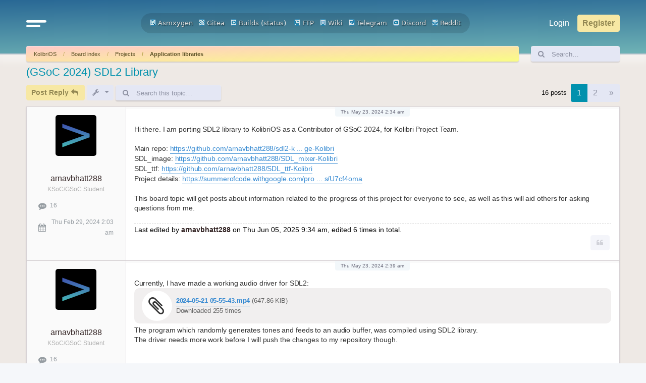

--- FILE ---
content_type: text/html; charset=UTF-8
request_url: https://board.kolibrios.org/viewtopic.php?p=80411&sid=589499073ed6967a8ebcf0a7c6374e28
body_size: 8668
content:
<!DOCTYPE html>
<html dir="ltr" lang="en-gb">
<head>
<meta charset="utf-8" />
<meta http-equiv="X-UA-Compatible" content="IE=edge">
<meta name="viewport" content="width=device-width, initial-scale=1" />

<title>(GSoC 2024) SDL2 Library - Board.KolibriOS.org</title>


	<link rel="canonical" href="https://board.kolibrios.org/viewtopic.php?t=5652">

<!--
	phpBB style name: Outset
	Based on style:   prosilver (this is the default phpBB3 style)
	Original author:  Tom Beddard ( http://www.subBlue.com/ )
	Modified by:      forumDB ( http://forumdb.net/ )
-->

<link href="./assets/css/font-awesome.min.css?assets_version=29" rel="stylesheet">
<link href="./styles/outset/theme/stylesheet.css?assets_version=29" rel="stylesheet">




<!--[if lte IE 9]>
	<link href="./styles/outset/theme/tweaks.css?assets_version=29" rel="stylesheet">
<![endif]-->

	<script>
		function showLogoText() {
			var logoImage = document.getElementById("logoimg");
			var logoAlt = document.getElementById("logoalt");
			logoImage.style.display = "none";
			logoAlt.style.display = "block";
		}
	</script>





</head>
<body id="phpbb" class="nojs notouch section-viewtopic ltr ">

<a id="top" class="top-anchor" accesskey="t"></a>

<div id="page-header" class="page-header d-flex flex-row-reverse flex-md-row">
	<div class="container">
		<div class="row">
			<div class="col-md-4 col-lg-3 d-none d-md-flex align-center">
				<nav class="navbar">
					<ul class="navbar-nav">
						<li class="nav-item dropdown">
							<a href="#" class="nav-link quick-links" id="quickLinks" role="button" name="Quick links" data-bs-toggle="dropdown" aria-expanded="false">
								<svg xmlns="http://www.w3.org/2000/svg" viewBox="0 0 25.53 8.95"><defs><style>.cls-1{fill:none;stroke:#FFFFFF;stroke-linecap:round;stroke-miterlimit:10;stroke-width:3px;}</style></defs><g id="Layer_2" data-name="Layer 2"><g id="Layer_1-2" data-name="Layer 1"><line class="cls-1" x1="1.5" y1="1.5" x2="24.03" y2="1.5"/><line class="cls-1" x1="1.5" y1="7.44" x2="16.33" y2="7.45"/></g></g></svg>
							</a>
							<ul class="dropdown-menu" aria-labelledby="quickLinks">
																																<li>
									<a class="dropdown-item" href="./memberlist.php?sid=63051734fbab3cb35ee85ba089be5d4a">
										<i class="icon fa-group fa-fw" aria-hidden="true"></i><span>Members</span>
									</a>
								</li>
																								<li>
									<a class="dropdown-item" href="./memberlist.php?mode=team&amp;sid=63051734fbab3cb35ee85ba089be5d4a">
										<i class="icon fa-shield fa-fw" aria-hidden="true"></i><span>The team</span>
									</a>
								</li>
																																<li data-skip-responsive="true">
								<a class="dropdown-item" href="/app.php/help/faq?sid=63051734fbab3cb35ee85ba089be5d4a" rel="help" title="Frequently Asked Questions">
									<i class="icon fa-question-circle fa-fw" aria-hidden="true"></i><span>FAQ</span>
								</a>
								</li>
																<li><hr class="dropdown-divider"></li>
																<li>
									<a class="dropdown-item" href="./search.php?sid=63051734fbab3cb35ee85ba089be5d4a">
										<i class="icon fa-search fa-fw" aria-hidden="true"></i>Search
									</a>
								</li>
																																								<li>
									<a class="dropdown-item" href="./search.php?search_id=unanswered&amp;sid=63051734fbab3cb35ee85ba089be5d4a">
										<i class="icon fa-file-o fa-fw icon-gray" aria-hidden="true"></i><span>Unanswered topics</span>
									</a>
								</li>
								<li>
									<a class="dropdown-item" href="./search.php?search_id=active_topics&amp;sid=63051734fbab3cb35ee85ba089be5d4a">
										<i class="icon fa-file-o fa-fw icon-blue" aria-hidden="true"></i><span>Active topics</span>
									</a>
								</li>
																																							</ul>
						</li>
					</ul>
				</nav>
			</div>
			<div class="col-6 col-md-4 col-lg-6 d-flex align-items-center justify-content-start justify-content-md-center">
				<div class="d-flex d-md-none align-center">
					<nav class="navbar">
						<ul class="navbar-nav">
							<li class="nav-item dropdown">
								<a href="#" class="nav-link quick-links" id="quickLinks" role="button" title="Quick links" data-bs-toggle="dropdown" aria-expanded="false">
									<svg xmlns="http://www.w3.org/2000/svg" viewBox="0 0 25.53 8.95"><defs><style>.cls-1</style></defs><g id="Layer_2" data-name="Layer 2"><g id="Layer_1-2" data-name="Layer 1"><line class="cls-1" x1="1.5" y1="1.5" x2="24.03" y2="1.5"/><line class="cls-1" x1="1.5" y1="7.44" x2="16.33" y2="7.45"/></g></g></svg>
									<span class="sr-only">Quick links</span>
								</a>
								<ul class="dropdown-menu" aria-labelledby="quickLinks">
																																				<li>
										<a class="dropdown-item" href="./memberlist.php?sid=63051734fbab3cb35ee85ba089be5d4a">
											<i class="icon fa-group fa-fw" aria-hidden="true"></i><span>Members</span>
										</a>
									</li>
																											<li>
										<a class="dropdown-item" href="./memberlist.php?mode=team&amp;sid=63051734fbab3cb35ee85ba089be5d4a">
											<i class="icon fa-shield fa-fw" aria-hidden="true"></i><span>The team</span>
										</a>
									</li>
																																				<li data-skip-responsive="true">
									<a class="dropdown-item" href="/app.php/help/faq?sid=63051734fbab3cb35ee85ba089be5d4a" rel="help" title="Frequently Asked Questions">
										<i class="icon fa-question-circle fa-fw" aria-hidden="true"></i><span>FAQ</span>
									</a>
									</li>
																		<li><hr class="dropdown-divider"></li>
																		<li>
										<a class="dropdown-item" href="./search.php?sid=63051734fbab3cb35ee85ba089be5d4a">
											<i class="icon fa-search fa-fw" aria-hidden="true"></i>Search
										</a>
									</li>
																																													<li>
										<a class="dropdown-item" href="./search.php?search_id=unanswered&amp;sid=63051734fbab3cb35ee85ba089be5d4a">
											<i class="icon fa-file-o fa-fw icon-gray" aria-hidden="true"></i><span>Unanswered topics</span>
										</a>
									</li>
									<li>
										<a class="dropdown-item" href="./search.php?search_id=active_topics&amp;sid=63051734fbab3cb35ee85ba089be5d4a">
											<i class="icon fa-file-o fa-fw icon-blue" aria-hidden="true"></i><span>Active topics</span>
										</a>
									</li>
																																												</ul>
							</li>
						</ul>
					</nav>
				</div>
								<a id="logo" class="logo" href="https://kolibrios.org" title="KolibriOS">
					<img id="logoimg" src="styles/outset/theme/images/logo.png" alt="Board.KolibriOS.org" class="w-100 w-md-auto ms-1 ms-md-0" style="display: block" onerror="showLogoText()">

					<div id="logoalt" style="display: none;" class="logo-text">Board.KolibriOS.org</div>
				</a>

		<div align=center>
		<a href="https://builds.kolibrios.org/doxygen/html/index.html"><img src="./styles/outset/theme/../../../images/icon_mini_search.gif" width="12" height="13" alt="*" /> Asmxygen</a>
		&nbsp; &nbsp;<a href="https://git.kolibrios.org"><img src="./styles/outset/theme/../../../images/icon_mini_websvn.gif" width="12" height="13" alt="*" /> Gitea</a>
		&nbsp; &nbsp;<a href="https://builds.kolibrios.org"><img src="./styles/outset/theme/../../../images/icon_mini_builds.gif" width="12" height="13" alt="*" /> Builds</a>&nbsp;(<a href="https://builds.kolibrios.org/status.html">status</a>)
<!--		&nbsp; &nbsp;<a href="https://bugs.kolibrios.org"><img src="./styles/outset/theme/../../../images/icon_mini_bugs.gif" width="12" height="13" alt="*" /> Bugs</a>-->
		&nbsp; &nbsp;<a href="http://ftp.kolibrios.org"><img src="./styles/outset/theme/../../../images/icon_mini_ftp.gif" width="12" height="13" alt="*" /> FTP</a>
		&nbsp; &nbsp;<a href="https://wiki.kolibrios.org"><img src="./styles/outset/theme/../../../images/icon_mini_wiki.gif" width="12" height="13" alt="*" /> Wiki</a>
		&nbsp; &nbsp;<a href="https://t.me/kolibri_os"><img src="./styles/outset/theme/../../../images/icon_mini_tg.png" width="12" height="13" alt="*" /> Telegram</a>
		&nbsp; &nbsp;<a href="https://discord.com/invite/FeB2NvE6bF"><img src="./styles/outset/theme/../../../images/icon_mini_discord.png" width="12" height="13" alt="*" /> Discord</a>
		&nbsp; &nbsp;<a href="https://www.reddit.com/r/KolibriOS"><img src="./styles/outset/theme/../../../images/icon_mini_reddit.png" width="12" height="13" alt="*" /> Reddit</a>
		</div>

				<p class="skiplink"><a href="#start_here">Skip to content</a></p>

							</div>
			<div class="col-6 col-md-4 col-lg-3 d-md-flex align-center justify-content-end">
				<nav class="navbar d-flex justify-content-end">
					<ul class="navbar d-flex flex-nowrap">
												<li class="nav-item"  data-skip-responsive="true">
							<a href="./ucp.php?mode=login&amp;redirect=viewtopic.php%3Fp%3D80411&amp;sid=63051734fbab3cb35ee85ba089be5d4a" title="Login" accesskey="x" role="menuitem" class="nav-link">
								Login
							</a>
						</li>
												<li class="nav-item" data-skip-responsive="true">
							<a href="./ucp.php?mode=register&amp;sid=63051734fbab3cb35ee85ba089be5d4a" class="btn btn-primary fs-6" role="menuitem">
								Register
							</a>
						</li>
																							</ul>
				</nav>
			</div>
		</div>

<!-- KOLIBRIOS -->
	</div>
	</div>
<div id="wrap" class="container">
	<div class="row d-flex mb-3">
    <div class="col">
        <nav aria-label="breadcrumb" class="breadcrumb-bar d-flex justify-content-between">
                        
                        <ol class="breadcrumb" itemscope itemtype="https://schema.org/BreadcrumbList" >
                                <li class="breadcrumb-item active" itemtype="https://schema.org/ListItem" itemprop="itemListElement" itemscope><a href="https://kolibrios.org" data-navbar-reference="home">KolibriOS</a><meta itemprop="position" content="1" /></li>
                                                <li class="breadcrumb-item" itemtype="https://schema.org/ListItem" itemprop="itemListElement" itemscope><a href="./index.php?sid=63051734fbab3cb35ee85ba089be5d4a" accesskey="h" data-navbar-reference="index">Board index</a><meta itemprop="position" content="2" /></li>
                                                                                <li class="breadcrumb-item" itemtype="https://schema.org/ListItem" itemprop="itemListElement" itemscope data-forum-id="19"><a itemprop="item" href="./viewforum.php?f=19&amp;sid=63051734fbab3cb35ee85ba089be5d4a">Projects</a><meta itemprop="position" content="3" /></li>
                                                                                                <li class="breadcrumb-item" itemtype="https://schema.org/ListItem" itemprop="itemListElement" itemscope data-forum-id="24"><a itemprop="item" href="./viewforum.php?f=24&amp;sid=63051734fbab3cb35ee85ba089be5d4a">Application libraries</a><meta itemprop="position" content="4" /></li>
                                
                            </ol>
                                    <a href="./search.php?sid=63051734fbab3cb35ee85ba089be5d4a" title="View the advanced search options" role="menuitem" class="d-flex flex-column justify-content-center d-inline d-md-none">
                <i class="icon fa-search fa-fw" aria-hidden="true"></i><span class="sr-only">Search</span>
            </a>
                    </nav>
    </div>
            <div class="col-3 col-lg-2 d-none d-md-flex">
        <form action="./search.php?sid=63051734fbab3cb35ee85ba089be5d4a" method="get" id="search" class="d-flex search-bar w-100">
            <div class="input-group">
                <span class="input-group-text" id="basic-addon1"><i class="icon fa-search fa-fw" aria-hidden="true"></i></span>
                <input class="form-control p-0" name="keywords" id="keywords" type="search" maxlength="128" title="Search for keywords" size="20" value="" placeholder="Search…">
                <input type="hidden" name="sid" value="63051734fbab3cb35ee85ba089be5d4a" />

            </div>
        </form>
    </div>
        </div>
	
	<a id="start_here" class="anchor"></a>
	<div id="page-body" class="page-body" role="main">
		
		
<h2 class="topic-title"><a href="./viewtopic.php?t=5652&amp;sid=63051734fbab3cb35ee85ba089be5d4a">(GSoC 2024) SDL2 Library</a></h2>
<!-- NOTE: remove the style="display: none" when you want to have the forum description on the topic body -->
<div style="display: none !important;">Discussing libraries simplifying applications development<br /></div>


<div class="action-bar bar-top d-flex justify-content-between flex-wrap my-1">
	<div class="d-flex flex-grow-1">
		<ul class="navbar">
						<li class="nav-item flex-grow-1">
			<a href="./posting.php?mode=reply&amp;t=5652&amp;sid=63051734fbab3cb35ee85ba089be5d4a" class="btn btn-primary me-1 flex-grow-1" title="Post a reply">
								<span>Post Reply</span> <i class="icon fa-reply fa-fw" aria-hidden="true"></i>
							</a>
		</li>
							<li class="nav-item dropdown">
		<a href="#" class="btn btn-secondary dropdown-toggle me-1" id="tools" title="Topic tools" role="button" data-bs-toggle="dropdown" aria-expanded="false">
			<i class="icon fa-wrench fa-fw" aria-hidden="true"></i>
		</a>
		<ul class="dropdown-menu" aria-labelledby="tools">
																					<li>
				<a class="dropdown-item" href="./viewtopic.php?t=5652&amp;sid=63051734fbab3cb35ee85ba089be5d4a&amp;view=print" title="Print view" accesskey="p">
					<i class="icon fa-print fa-fw" aria-hidden="true"></i><span>Print view</span>
				</a>
			</li>
								</ul>
	</li>
						<li class="nav-item h-100 d-none d-sm-flex">
			<div class="search-box flex-grow-1 flex-md-grow-0 h-100" role="search">
				<form method="get" id="topic-search" action="./search.php?sid=63051734fbab3cb35ee85ba089be5d4a" class="d-flex search-bar h-100">
					<div class="input-group">
						<span class="input-group-text rounded-start" id="basic-addon1"><i class="icon fa-search fa-fw" aria-hidden="true"></i></span>
						<input class="form-control p-0 rounded-end" type="search" name="keywords" id="search_keywords" maxlength="128" size="20" placeholder="Search this topic…">
						<input type="hidden" name="t" value="5652" />
<input type="hidden" name="sf" value="msgonly" />
<input type="hidden" name="sid" value="63051734fbab3cb35ee85ba089be5d4a" />

					</div>
				</form>
			</div>
		</li>
				</ul>
	</div>
	<div class="d-flex flex-grow-1 justify-content-end align-items-center">
									<div class="pagination d-flex flex-row align-items-center justify-content-center">
				<p class="mb-0 me-2">16 posts</p>
								<nav>
	<ul class="pagination">

		
						<li class="page-item active" aria-current="page"><a class="page-link" href="#">1</a></li>
								<li class="page-item"><a class="page-link" href="./viewtopic.php?t=5652&amp;sid=63051734fbab3cb35ee85ba089be5d4a&amp;start=15">2</a></li>
								<li class="page-item">
			<a class="page-link" href="./viewtopic.php?t=5652&amp;sid=63051734fbab3cb35ee85ba089be5d4a&amp;start=15" rel="next">
				<span aria-hidden="true">&raquo;</span>
				<span class="sr-only">Next</span>
			</a>
		</li>
					</ul>
</nav>


							</div>
				</div>
</div>



<ul>
	<li id="p80365" class="my-2 d-flex flex-column flex-lg-row rounded-2 shadow-sm ">
		<div class="col-12 col-lg-2 post-author p-3">
			<dl class="postprofile h-100 h-100 w-100" id="profile80365">
			<dt class="d-flex flex-row flex-lg-column mb-0 mb-lg-4 has-profile-rank has-avatar">
				<div class="avatar-container d-flex justify-content-center align-items-center">
															<a href="./memberlist.php?mode=viewprofile&amp;u=14954&amp;sid=63051734fbab3cb35ee85ba089be5d4a" class="avatar me-2 me-lg-0 mb-0 mb-lg-2 position-relative"><img class="avatar" src="./download/file.php?avatar=14954_1716419860.png" width="81" height="81" alt="User avatar" />  														</div>
				<div class="d-flex flex-column">
												<span class="text-lg-center"><a href="./memberlist.php?mode=viewprofile&amp;u=14954&amp;sid=63051734fbab3cb35ee85ba089be5d4a" style="color: #312222;" class="username-coloured">arnavbhatt288</a></span>
																<span class="profile-rank text-lg-center fw-normal">KSoC/GSoC Student</span>							</div>
			</dt>

			<div class="d-none d-lg-flex flex-column">
				<dd class="profile-stats d-flex justify-content-between"><i class="icon fa-commenting fa-fw icon-lg" aria-hidden="true"></i><span class="sr-only">Posts</span> <a href="./search.php?author_id=14954&amp;sr=posts&amp;sid=63051734fbab3cb35ee85ba089be5d4a"><span>16</span></a></dd>				<dd class="profile-stats d-flex justify-content-between align-items-center"><i class="icon fa-calendar fa-fw icon-lg" aria-hidden="true"></i><span class="sr-only">Joined:</span> <span>Thu Feb 29, 2024 2:03 am</span></dd>				
				
												
															</div>
		</dl>
		</div>
		<div class="col-12 col-lg-10 p-2 post p-4 d-flex flex-column justify-content-between" id="post_content80365">
			<div class="d-flex flex-column justify-content-between h-100">
				<div id="postTop">
					<div class="post-time d-flex justify-content-center">
						<p><time datetime="2024-05-22T23:34:23+00:00">Thu May 23, 2024 2:34 am</time></p>
					</div>
					<div>
												
						
						<div class="content">Hi there. I am porting SDL2 library to KolibriOS as a Contributor of GSoC 2024, for Kolibri Project Team.<br>
<br>
Main repo: <a href="https://github.com/arnavbhatt288/sdl2-kolibri/url%5D%0ASDL_mixer:%20%5Burl%5Dhttps://github.com/arnavbhatt288/SDL_image-Kolibri" class="postlink">https://github.com/arnavbhatt288/sdl2-k ... ge-Kolibri</a><br>
SDL_image: <a href="https://github.com/arnavbhatt288/SDL_mixer-Kolibri" class="postlink">https://github.com/arnavbhatt288/SDL_mixer-Kolibri</a><br>
SDL_ttf: <a href="https://github.com/arnavbhatt288/SDL_ttf-Kolibri" class="postlink">https://github.com/arnavbhatt288/SDL_ttf-Kolibri</a><br>
Project details: <a href="https://summerofcode.withgoogle.com/programs/2024/projects/U7cf4oma" class="postlink">https://summerofcode.withgoogle.com/pro ... s/U7cf4oma</a><br>
<br>
This board topic will get posts about information related to the progress of this project for everyone to see, as well as this will aid others for asking questions from me.</div>
				</div>

			</div>
				<div id="postBottom" class="d-flex flex-column justify-content-end">
						<div>
													</div>

																								<div class="notice">
							Last edited by <a href="./memberlist.php?mode=viewprofile&amp;u=14954&amp;sid=63051734fbab3cb35ee85ba089be5d4a" style="color: #312222;" class="username-coloured">arnavbhatt288</a> on Thu Jun 05, 2025 9:34 am, edited 6 times in total.
													</div>
																																																<ul class="post-buttons d-flex justify-content-end mb-1">
																																																								<li>
								<a href="./posting.php?mode=quote&amp;p=80365&amp;sid=63051734fbab3cb35ee85ba089be5d4a" title="Reply with quote" class="btn btn-secondary">
									<i class="icon fa-quote-left fa-fw" aria-hidden="true"></i><span class="sr-only">Quote</span>
								</a>
							</li>
														
													</ul>
																																								</div>
			</div>
					</div>
	</li>
</ul>


		<li id="p80366" class="my-2 d-flex flex-column flex-lg-row rounded-2 shadow-sm ">
		<div class="col-12 col-lg-2 post-author p-3">
			<dl class="postprofile h-100 h-100 w-100" id="profile80366">
			<dt class="d-flex flex-row flex-lg-column mb-0 mb-lg-4 has-profile-rank has-avatar">
				<div class="avatar-container d-flex justify-content-center align-items-center">
															<a href="./memberlist.php?mode=viewprofile&amp;u=14954&amp;sid=63051734fbab3cb35ee85ba089be5d4a" class="avatar me-2 me-lg-0 mb-0 mb-lg-2 position-relative"><img class="avatar" src="./download/file.php?avatar=14954_1716419860.png" width="81" height="81" alt="User avatar" />  														</div>
				<div class="d-flex flex-column">
												<span class="text-lg-center"><a href="./memberlist.php?mode=viewprofile&amp;u=14954&amp;sid=63051734fbab3cb35ee85ba089be5d4a" style="color: #312222;" class="username-coloured">arnavbhatt288</a></span>
																<span class="profile-rank text-lg-center fw-normal">KSoC/GSoC Student</span>							</div>
			</dt>

			<div class="d-none d-lg-flex flex-column">
				<dd class="profile-stats d-flex justify-content-between"><i class="icon fa-commenting fa-fw icon-lg" aria-hidden="true"></i><span class="sr-only">Posts</span> <a href="./search.php?author_id=14954&amp;sr=posts&amp;sid=63051734fbab3cb35ee85ba089be5d4a"><span>16</span></a></dd>				<dd class="profile-stats d-flex justify-content-between align-items-center"><i class="icon fa-calendar fa-fw icon-lg" aria-hidden="true"></i><span class="sr-only">Joined:</span> <span>Thu Feb 29, 2024 2:03 am</span></dd>				
				
												
															</div>
		</dl>
		</div>
		<div class="col-12 col-lg-10 p-2 post p-4 d-flex flex-column justify-content-between" id="post_content80366">
			<div class="d-flex flex-column justify-content-between h-100">
				<div id="postTop">
					<div class="post-time d-flex justify-content-center">
						<p><time datetime="2024-05-22T23:39:17+00:00">Thu May 23, 2024 2:39 am</time></p>
					</div>
					<div>
												
						
						<div class="content">Currently, I have made a working audio driver for SDL2:
<div class="inline-attachment">
			
		
		
				<dl class="file d-flex align-items-center">
			<dt class="file-icon d-flex align-items-center justify-content-center"><i class="icon fa-paperclip fa-fw fs-1" aria-hidden="true"></i></dt>
			<dd class="d-flex flex-column justify-content-center ms-2">
				<div><a class="postlink text-strong" href="./download/file.php?id=10640&amp;sid=63051734fbab3cb35ee85ba089be5d4a">2024-05-21 05-55-43.mp4</a> (647.86 KiB)</div>
							Downloaded 255 times
			</dd>
		</dl>
		
			</div>

The program which randomly generates tones and feeds to an audio buffer, was compiled using SDL2 library.<br>
The driver needs more work before I will push the changes to my repository though.</div>
				</div>

			</div>
				<div id="postBottom" class="d-flex flex-column justify-content-end">
						<div>
													</div>

																																																												<ul class="post-buttons d-flex justify-content-end mb-1">
																																																								<li>
								<a href="./posting.php?mode=quote&amp;p=80366&amp;sid=63051734fbab3cb35ee85ba089be5d4a" title="Reply with quote" class="btn btn-secondary">
									<i class="icon fa-quote-left fa-fw" aria-hidden="true"></i><span class="sr-only">Quote</span>
								</a>
							</li>
														
													</ul>
																																								</div>
			</div>
					</div>
	</li>
</ul>


		<li id="p80370" class="my-2 d-flex flex-column flex-lg-row rounded-2 shadow-sm ">
		<div class="col-12 col-lg-2 post-author p-3">
			<dl class="postprofile h-100 h-100 w-100" id="profile80370">
			<dt class="d-flex flex-row flex-lg-column mb-0 mb-lg-4 has-profile-rank has-avatar">
				<div class="avatar-container d-flex justify-content-center align-items-center">
															<a href="./memberlist.php?mode=viewprofile&amp;u=14954&amp;sid=63051734fbab3cb35ee85ba089be5d4a" class="avatar me-2 me-lg-0 mb-0 mb-lg-2 position-relative"><img class="avatar" src="./download/file.php?avatar=14954_1716419860.png" width="81" height="81" alt="User avatar" />  														</div>
				<div class="d-flex flex-column">
												<span class="text-lg-center"><a href="./memberlist.php?mode=viewprofile&amp;u=14954&amp;sid=63051734fbab3cb35ee85ba089be5d4a" style="color: #312222;" class="username-coloured">arnavbhatt288</a></span>
																<span class="profile-rank text-lg-center fw-normal">KSoC/GSoC Student</span>							</div>
			</dt>

			<div class="d-none d-lg-flex flex-column">
				<dd class="profile-stats d-flex justify-content-between"><i class="icon fa-commenting fa-fw icon-lg" aria-hidden="true"></i><span class="sr-only">Posts</span> <a href="./search.php?author_id=14954&amp;sr=posts&amp;sid=63051734fbab3cb35ee85ba089be5d4a"><span>16</span></a></dd>				<dd class="profile-stats d-flex justify-content-between align-items-center"><i class="icon fa-calendar fa-fw icon-lg" aria-hidden="true"></i><span class="sr-only">Joined:</span> <span>Thu Feb 29, 2024 2:03 am</span></dd>				
				
												
															</div>
		</dl>
		</div>
		<div class="col-12 col-lg-10 p-2 post p-4 d-flex flex-column justify-content-between" id="post_content80370">
			<div class="d-flex flex-column justify-content-between h-100">
				<div id="postTop">
					<div class="post-time d-flex justify-content-center">
						<p><time datetime="2024-05-25T23:57:13+00:00">Sun May 26, 2024 2:57 am</time></p>
					</div>
					<div>
												
						
						<div class="content">Playing a WAV file through SDL2 (without using SDL_mixer) on KolibriOS:
<div class="inline-attachment">
			
		
		
				<dl class="file d-flex align-items-center">
			<dt class="file-icon d-flex align-items-center justify-content-center"><i class="icon fa-paperclip fa-fw fs-1" aria-hidden="true"></i></dt>
			<dd class="d-flex flex-column justify-content-center ms-2">
				<div><a class="postlink text-strong" href="./download/file.php?id=10645&amp;sid=63051734fbab3cb35ee85ba089be5d4a">2024-05-24 05-05-00.mp4</a> (487.3 KiB)</div>
				<dd><em>wav file demo</em></dd>			Downloaded 270 times
			</dd>
		</dl>
		
			</div>

<br>
The program itself:
<div class="inline-attachment">
			
		
		
				<dl class="file d-flex align-items-center">
			<dt class="file-icon d-flex align-items-center justify-content-center"><i class="icon fa-paperclip fa-fw fs-1" aria-hidden="true"></i></dt>
			<dd class="d-flex flex-column justify-content-center ms-2">
				<div><a class="postlink text-strong" href="./download/file.php?id=10647&amp;sid=63051734fbab3cb35ee85ba089be5d4a">playwav.zip</a> (1.75 KiB)</div>
							Downloaded 249 times
			</dd>
		</dl>
		
			</div>

I have yet to push changes to my repository for audio support though.</div>
				</div>

			</div>
				<div id="postBottom" class="d-flex flex-column justify-content-end">
						<div>
													</div>

																																																												<ul class="post-buttons d-flex justify-content-end mb-1">
																																																								<li>
								<a href="./posting.php?mode=quote&amp;p=80370&amp;sid=63051734fbab3cb35ee85ba089be5d4a" title="Reply with quote" class="btn btn-secondary">
									<i class="icon fa-quote-left fa-fw" aria-hidden="true"></i><span class="sr-only">Quote</span>
								</a>
							</li>
														
													</ul>
																																								</div>
			</div>
					</div>
	</li>
</ul>


		<li id="p80373" class="my-2 d-flex flex-column flex-lg-row rounded-2 shadow-sm ">
		<div class="col-12 col-lg-2 post-author p-3">
			<dl class="postprofile h-100 h-100 w-100" id="profile80373">
			<dt class="d-flex flex-row flex-lg-column mb-0 mb-lg-4 has-profile-rank has-avatar">
				<div class="avatar-container d-flex justify-content-center align-items-center">
															<a href="./memberlist.php?mode=viewprofile&amp;u=14954&amp;sid=63051734fbab3cb35ee85ba089be5d4a" class="avatar me-2 me-lg-0 mb-0 mb-lg-2 position-relative"><img class="avatar" src="./download/file.php?avatar=14954_1716419860.png" width="81" height="81" alt="User avatar" />  														</div>
				<div class="d-flex flex-column">
												<span class="text-lg-center"><a href="./memberlist.php?mode=viewprofile&amp;u=14954&amp;sid=63051734fbab3cb35ee85ba089be5d4a" style="color: #312222;" class="username-coloured">arnavbhatt288</a></span>
																<span class="profile-rank text-lg-center fw-normal">KSoC/GSoC Student</span>							</div>
			</dt>

			<div class="d-none d-lg-flex flex-column">
				<dd class="profile-stats d-flex justify-content-between"><i class="icon fa-commenting fa-fw icon-lg" aria-hidden="true"></i><span class="sr-only">Posts</span> <a href="./search.php?author_id=14954&amp;sr=posts&amp;sid=63051734fbab3cb35ee85ba089be5d4a"><span>16</span></a></dd>				<dd class="profile-stats d-flex justify-content-between align-items-center"><i class="icon fa-calendar fa-fw icon-lg" aria-hidden="true"></i><span class="sr-only">Joined:</span> <span>Thu Feb 29, 2024 2:03 am</span></dd>				
				
												
															</div>
		</dl>
		</div>
		<div class="col-12 col-lg-10 p-2 post p-4 d-flex flex-column justify-content-between" id="post_content80373">
			<div class="d-flex flex-column justify-content-between h-100">
				<div id="postTop">
					<div class="post-time d-flex justify-content-center">
						<p><time datetime="2024-05-31T23:16:19+00:00">Sat Jun 01, 2024 2:16 am</time></p>
					</div>
					<div>
												
						
						<div class="content">Changes for audio support have been pushed to the repository:<br>
<a href="https://github.com/arnavbhatt288/sdl-2.30.3-kolibri/commit/155f1ede0d53811d065f1568d9f1f116ff3ee6a4" class="postlink">https://github.com/arnavbhatt288/sdl-2. ... 16ff3ee6a4</a><br>
<br>
A test program is pre-compiled (the playwav program) for demonstrating the audio support:
<div class="inline-attachment">
			
		
		
				<dl class="file d-flex align-items-center">
			<dt class="file-icon d-flex align-items-center justify-content-center"><i class="icon fa-paperclip fa-fw fs-1" aria-hidden="true"></i></dt>
			<dd class="d-flex flex-column justify-content-center ms-2">
				<div><a class="postlink text-strong" href="./download/file.php?id=10648&amp;sid=63051734fbab3cb35ee85ba089be5d4a">playwav-precompiled.zip</a> (999.38 KiB)</div>
							Downloaded 241 times
			</dd>
		</dl>
		
			</div></div>
				</div>

			</div>
				<div id="postBottom" class="d-flex flex-column justify-content-end">
						<div>
													</div>

																								<div class="notice">
							Last edited by <a href="./memberlist.php?mode=viewprofile&amp;u=14954&amp;sid=63051734fbab3cb35ee85ba089be5d4a" style="color: #312222;" class="username-coloured">arnavbhatt288</a> on Mon Jun 17, 2024 2:29 am, edited 1 time in total.
													</div>
																																																<ul class="post-buttons d-flex justify-content-end mb-1">
																																																								<li>
								<a href="./posting.php?mode=quote&amp;p=80373&amp;sid=63051734fbab3cb35ee85ba089be5d4a" title="Reply with quote" class="btn btn-secondary">
									<i class="icon fa-quote-left fa-fw" aria-hidden="true"></i><span class="sr-only">Quote</span>
								</a>
							</li>
														
													</ul>
																																								</div>
			</div>
					</div>
	</li>
</ul>


		<li id="p80387" class="my-2 d-flex flex-column flex-lg-row rounded-2 shadow-sm ">
		<div class="col-12 col-lg-2 post-author p-3">
			<dl class="postprofile h-100 h-100 w-100" id="profile80387">
			<dt class="d-flex flex-row flex-lg-column mb-0 mb-lg-4 no-profile-rank has-avatar">
				<div class="avatar-container d-flex justify-content-center align-items-center">
															<a href="./memberlist.php?mode=viewprofile&amp;u=13794&amp;sid=63051734fbab3cb35ee85ba089be5d4a" class="avatar me-2 me-lg-0 mb-0 mb-lg-2 position-relative"><img class="avatar" src="./download/file.php?avatar=13794_1691354036.jpg" width="80" height="80" alt="User avatar" />  														</div>
				<div class="d-flex flex-column">
												<span class="text-lg-center"><a href="./memberlist.php?mode=viewprofile&amp;u=13794&amp;sid=63051734fbab3cb35ee85ba089be5d4a" style="color: #AAFFAA;" class="username-coloured">Sweetbread</a></span>
																							</div>
			</dt>

			<div class="d-none d-lg-flex flex-column">
				<dd class="profile-stats d-flex justify-content-between"><i class="icon fa-commenting fa-fw icon-lg" aria-hidden="true"></i><span class="sr-only">Posts</span> <a href="./search.php?author_id=13794&amp;sr=posts&amp;sid=63051734fbab3cb35ee85ba089be5d4a"><span>25</span></a></dd>				<dd class="profile-stats d-flex justify-content-between align-items-center"><i class="icon fa-calendar fa-fw icon-lg" aria-hidden="true"></i><span class="sr-only">Joined:</span> <span>Fri Dec 30, 2022 12:45 am</span></dd>				
				
												
															</div>
		</dl>
		</div>
		<div class="col-12 col-lg-10 p-2 post p-4 d-flex flex-column justify-content-between" id="post_content80387">
			<div class="d-flex flex-column justify-content-between h-100">
				<div id="postTop">
					<div class="post-time d-flex justify-content-center">
						<p><time datetime="2024-06-09T21:26:35+00:00">Mon Jun 10, 2024 12:26 am</time></p>
					</div>
					<div>
												
						
						<div class="content">Hi! May I make a mirror of your repo on official KOS's git host?</div>
				</div>

			</div>
				<div id="postBottom" class="d-flex flex-column justify-content-end">
						<div>
													</div>

																																																												<ul class="post-buttons d-flex justify-content-end mb-1">
																																																								<li>
								<a href="./posting.php?mode=quote&amp;p=80387&amp;sid=63051734fbab3cb35ee85ba089be5d4a" title="Reply with quote" class="btn btn-secondary">
									<i class="icon fa-quote-left fa-fw" aria-hidden="true"></i><span class="sr-only">Quote</span>
								</a>
							</li>
														
													</ul>
																																								</div>
			</div>
					</div>
	</li>
</ul>


		<li id="p80388" class="my-2 d-flex flex-column flex-lg-row rounded-2 shadow-sm ">
		<div class="col-12 col-lg-2 post-author p-3">
			<dl class="postprofile h-100 h-100 w-100" id="profile80388">
			<dt class="d-flex flex-row flex-lg-column mb-0 mb-lg-4 has-profile-rank has-avatar">
				<div class="avatar-container d-flex justify-content-center align-items-center">
															<a href="./memberlist.php?mode=viewprofile&amp;u=14954&amp;sid=63051734fbab3cb35ee85ba089be5d4a" class="avatar me-2 me-lg-0 mb-0 mb-lg-2 position-relative"><img class="avatar" src="./download/file.php?avatar=14954_1716419860.png" width="81" height="81" alt="User avatar" />  														</div>
				<div class="d-flex flex-column">
												<span class="text-lg-center"><a href="./memberlist.php?mode=viewprofile&amp;u=14954&amp;sid=63051734fbab3cb35ee85ba089be5d4a" style="color: #312222;" class="username-coloured">arnavbhatt288</a></span>
																<span class="profile-rank text-lg-center fw-normal">KSoC/GSoC Student</span>							</div>
			</dt>

			<div class="d-none d-lg-flex flex-column">
				<dd class="profile-stats d-flex justify-content-between"><i class="icon fa-commenting fa-fw icon-lg" aria-hidden="true"></i><span class="sr-only">Posts</span> <a href="./search.php?author_id=14954&amp;sr=posts&amp;sid=63051734fbab3cb35ee85ba089be5d4a"><span>16</span></a></dd>				<dd class="profile-stats d-flex justify-content-between align-items-center"><i class="icon fa-calendar fa-fw icon-lg" aria-hidden="true"></i><span class="sr-only">Joined:</span> <span>Thu Feb 29, 2024 2:03 am</span></dd>				
				
												
															</div>
		</dl>
		</div>
		<div class="col-12 col-lg-10 p-2 post p-4 d-flex flex-column justify-content-between" id="post_content80388">
			<div class="d-flex flex-column justify-content-between h-100">
				<div id="postTop">
					<div class="post-time d-flex justify-content-center">
						<p><time datetime="2024-06-09T23:19:38+00:00">Mon Jun 10, 2024 2:19 am</time></p>
					</div>
					<div>
												
						
						<div class="content"><blockquote cite="./viewtopic.php?p=80387&amp;sid=63051734fbab3cb35ee85ba089be5d4a#p80387"><div><cite><a href="./memberlist.php?mode=viewprofile&amp;u=13794&amp;sid=63051734fbab3cb35ee85ba089be5d4a">Sweetbread</a> wrote: <a href="./viewtopic.php?p=80387&amp;sid=63051734fbab3cb35ee85ba089be5d4a#p80387" data-post-id="80387" onclick="if(document.getElementById(hash.substr(1)))href=hash">↑</a><span class="responsive-hide">Mon Jun 10, 2024 12:26 am</span></cite>
Hi! May I make a mirror of your repo on official KOS's git host?
</div></blockquote>

Sure, why not?</div>
				</div>

			</div>
				<div id="postBottom" class="d-flex flex-column justify-content-end">
						<div>
													</div>

																																																												<ul class="post-buttons d-flex justify-content-end mb-1">
																																																								<li>
								<a href="./posting.php?mode=quote&amp;p=80388&amp;sid=63051734fbab3cb35ee85ba089be5d4a" title="Reply with quote" class="btn btn-secondary">
									<i class="icon fa-quote-left fa-fw" aria-hidden="true"></i><span class="sr-only">Quote</span>
								</a>
							</li>
														
													</ul>
																																								</div>
			</div>
					</div>
	</li>
</ul>


		<li id="p80389" class="my-2 d-flex flex-column flex-lg-row rounded-2 shadow-sm ">
		<div class="col-12 col-lg-2 post-author p-3">
			<dl class="postprofile h-100 h-100 w-100" id="profile80389">
			<dt class="d-flex flex-row flex-lg-column mb-0 mb-lg-4 has-profile-rank has-avatar">
				<div class="avatar-container d-flex justify-content-center align-items-center">
															<a href="./memberlist.php?mode=viewprofile&amp;u=14954&amp;sid=63051734fbab3cb35ee85ba089be5d4a" class="avatar me-2 me-lg-0 mb-0 mb-lg-2 position-relative"><img class="avatar" src="./download/file.php?avatar=14954_1716419860.png" width="81" height="81" alt="User avatar" />  														</div>
				<div class="d-flex flex-column">
												<span class="text-lg-center"><a href="./memberlist.php?mode=viewprofile&amp;u=14954&amp;sid=63051734fbab3cb35ee85ba089be5d4a" style="color: #312222;" class="username-coloured">arnavbhatt288</a></span>
																<span class="profile-rank text-lg-center fw-normal">KSoC/GSoC Student</span>							</div>
			</dt>

			<div class="d-none d-lg-flex flex-column">
				<dd class="profile-stats d-flex justify-content-between"><i class="icon fa-commenting fa-fw icon-lg" aria-hidden="true"></i><span class="sr-only">Posts</span> <a href="./search.php?author_id=14954&amp;sr=posts&amp;sid=63051734fbab3cb35ee85ba089be5d4a"><span>16</span></a></dd>				<dd class="profile-stats d-flex justify-content-between align-items-center"><i class="icon fa-calendar fa-fw icon-lg" aria-hidden="true"></i><span class="sr-only">Joined:</span> <span>Thu Feb 29, 2024 2:03 am</span></dd>				
				
												
															</div>
		</dl>
		</div>
		<div class="col-12 col-lg-10 p-2 post p-4 d-flex flex-column justify-content-between" id="post_content80389">
			<div class="d-flex flex-column justify-content-between h-100">
				<div id="postTop">
					<div class="post-time d-flex justify-content-center">
						<p><time datetime="2024-06-10T22:32:22+00:00">Tue Jun 11, 2024 1:32 am</time></p>
					</div>
					<div>
												
						
						<div class="content">Video subsystem for SDL2 is now functional. Loading a bitmap file as a texture for test:
<div class="inline-attachment">
			
		
		
				<dl class="file d-flex align-items-center">
			<dt class="file-icon d-flex align-items-center justify-content-center"><i class="icon fa-paperclip fa-fw fs-1" aria-hidden="true"></i></dt>
			<dd class="d-flex flex-column justify-content-center ms-2">
				<div><a class="postlink text-strong" href="./download/file.php?id=10652&amp;sid=63051734fbab3cb35ee85ba089be5d4a">2024-06-11 03-54-31.mp4</a> (649.16 KiB)</div>
							Downloaded 260 times
			</dd>
		</dl>
		
			</div>

Now, keyboard and mouse events are being implemented.</div>
				</div>

			</div>
				<div id="postBottom" class="d-flex flex-column justify-content-end">
						<div>
													</div>

																																																												<ul class="post-buttons d-flex justify-content-end mb-1">
																																																								<li>
								<a href="./posting.php?mode=quote&amp;p=80389&amp;sid=63051734fbab3cb35ee85ba089be5d4a" title="Reply with quote" class="btn btn-secondary">
									<i class="icon fa-quote-left fa-fw" aria-hidden="true"></i><span class="sr-only">Quote</span>
								</a>
							</li>
														
													</ul>
																																								</div>
			</div>
					</div>
	</li>
</ul>


		<li id="p80395" class="my-2 d-flex flex-column flex-lg-row rounded-2 shadow-sm ">
		<div class="col-12 col-lg-2 post-author p-3">
			<dl class="postprofile h-100 h-100 w-100" id="profile80395">
			<dt class="d-flex flex-row flex-lg-column mb-0 mb-lg-4 has-profile-rank has-avatar">
				<div class="avatar-container d-flex justify-content-center align-items-center">
															<a href="./memberlist.php?mode=viewprofile&amp;u=14954&amp;sid=63051734fbab3cb35ee85ba089be5d4a" class="avatar me-2 me-lg-0 mb-0 mb-lg-2 position-relative"><img class="avatar" src="./download/file.php?avatar=14954_1716419860.png" width="81" height="81" alt="User avatar" />  														</div>
				<div class="d-flex flex-column">
												<span class="text-lg-center"><a href="./memberlist.php?mode=viewprofile&amp;u=14954&amp;sid=63051734fbab3cb35ee85ba089be5d4a" style="color: #312222;" class="username-coloured">arnavbhatt288</a></span>
																<span class="profile-rank text-lg-center fw-normal">KSoC/GSoC Student</span>							</div>
			</dt>

			<div class="d-none d-lg-flex flex-column">
				<dd class="profile-stats d-flex justify-content-between"><i class="icon fa-commenting fa-fw icon-lg" aria-hidden="true"></i><span class="sr-only">Posts</span> <a href="./search.php?author_id=14954&amp;sr=posts&amp;sid=63051734fbab3cb35ee85ba089be5d4a"><span>16</span></a></dd>				<dd class="profile-stats d-flex justify-content-between align-items-center"><i class="icon fa-calendar fa-fw icon-lg" aria-hidden="true"></i><span class="sr-only">Joined:</span> <span>Thu Feb 29, 2024 2:03 am</span></dd>				
				
												
															</div>
		</dl>
		</div>
		<div class="col-12 col-lg-10 p-2 post p-4 d-flex flex-column justify-content-between" id="post_content80395">
			<div class="d-flex flex-column justify-content-between h-100">
				<div id="postTop">
					<div class="post-time d-flex justify-content-center">
						<p><time datetime="2024-06-16T20:18:36+00:00">Sun Jun 16, 2024 11:18 pm</time></p>
					</div>
					<div>
												
						
						<div class="content">Keyboard and mouse event is now implemented.<br>
<br>
Keyboard event:
<div class="inline-attachment">
			
		
		
				<dl class="file d-flex align-items-center">
			<dt class="file-icon d-flex align-items-center justify-content-center"><i class="icon fa-paperclip fa-fw fs-1" aria-hidden="true"></i></dt>
			<dd class="d-flex flex-column justify-content-center ms-2">
				<div><a class="postlink text-strong" href="./download/file.php?id=10654&amp;sid=63051734fbab3cb35ee85ba089be5d4a">keyboard_event.mp4</a> (5.14 MiB)</div>
							Downloaded 201 times
			</dd>
		</dl>
		
			</div>

Mouse button event:
<div class="inline-attachment">
			
		
		
				<dl class="file d-flex align-items-center">
			<dt class="file-icon d-flex align-items-center justify-content-center"><i class="icon fa-paperclip fa-fw fs-1" aria-hidden="true"></i></dt>
			<dd class="d-flex flex-column justify-content-center ms-2">
				<div><a class="postlink text-strong" href="./download/file.php?id=10655&amp;sid=63051734fbab3cb35ee85ba089be5d4a">mouse_event.mp4</a> (292.21 KiB)</div>
							Downloaded 201 times
			</dd>
		</dl>
		
			</div>

Mouse hover event:
<div class="inline-attachment">
			
		
		
				<dl class="file d-flex align-items-center">
			<dt class="file-icon d-flex align-items-center justify-content-center"><i class="icon fa-paperclip fa-fw fs-1" aria-hidden="true"></i></dt>
			<dd class="d-flex flex-column justify-content-center ms-2">
				<div><a class="postlink text-strong" href="./download/file.php?id=10656&amp;sid=63051734fbab3cb35ee85ba089be5d4a">mouse_hover_event.mp4</a> (521.2 KiB)</div>
							Downloaded 203 times
			</dd>
		</dl>
		
			</div>

<br>
<br>
Loading cursor through SDL2 is now also supported. This pictures showcases loading default SDL2 cursor:
<div class="inline-attachment">
			
		
				<dl class="file d-flex">
			<dt class="attach-image align-items-center"><img src="./download/file.php?id=10657&amp;sid=63051734fbab3cb35ee85ba089be5d4a" class="postimage" alt="photo_2024-06-17_01-46-34.jpg" onclick="viewableArea(this);" /></dt>
			<dd class="d-flex flex-column justify-content-center ms-2">
				<div><span class="text-strong">photo_2024-06-17_01-46-34.jpg</span> (57.9 KiB)</div>
								Viewed 16180 times
			</dd>
		</dl>
		
		
			</div></div>
				</div>

			</div>
				<div id="postBottom" class="d-flex flex-column justify-content-end">
						<div>
													</div>

																																																												<ul class="post-buttons d-flex justify-content-end mb-1">
																																																								<li>
								<a href="./posting.php?mode=quote&amp;p=80395&amp;sid=63051734fbab3cb35ee85ba089be5d4a" title="Reply with quote" class="btn btn-secondary">
									<i class="icon fa-quote-left fa-fw" aria-hidden="true"></i><span class="sr-only">Quote</span>
								</a>
							</li>
														
													</ul>
																																								</div>
			</div>
					</div>
	</li>
</ul>


		<li id="p80396" class="my-2 d-flex flex-column flex-lg-row rounded-2 shadow-sm ">
		<div class="col-12 col-lg-2 post-author p-3">
			<dl class="postprofile h-100 h-100 w-100" id="profile80396">
			<dt class="d-flex flex-row flex-lg-column mb-0 mb-lg-4 has-profile-rank has-avatar">
				<div class="avatar-container d-flex justify-content-center align-items-center">
															<a href="./memberlist.php?mode=viewprofile&amp;u=14954&amp;sid=63051734fbab3cb35ee85ba089be5d4a" class="avatar me-2 me-lg-0 mb-0 mb-lg-2 position-relative"><img class="avatar" src="./download/file.php?avatar=14954_1716419860.png" width="81" height="81" alt="User avatar" />  														</div>
				<div class="d-flex flex-column">
												<span class="text-lg-center"><a href="./memberlist.php?mode=viewprofile&amp;u=14954&amp;sid=63051734fbab3cb35ee85ba089be5d4a" style="color: #312222;" class="username-coloured">arnavbhatt288</a></span>
																<span class="profile-rank text-lg-center fw-normal">KSoC/GSoC Student</span>							</div>
			</dt>

			<div class="d-none d-lg-flex flex-column">
				<dd class="profile-stats d-flex justify-content-between"><i class="icon fa-commenting fa-fw icon-lg" aria-hidden="true"></i><span class="sr-only">Posts</span> <a href="./search.php?author_id=14954&amp;sr=posts&amp;sid=63051734fbab3cb35ee85ba089be5d4a"><span>16</span></a></dd>				<dd class="profile-stats d-flex justify-content-between align-items-center"><i class="icon fa-calendar fa-fw icon-lg" aria-hidden="true"></i><span class="sr-only">Joined:</span> <span>Thu Feb 29, 2024 2:03 am</span></dd>				
				
												
															</div>
		</dl>
		</div>
		<div class="col-12 col-lg-10 p-2 post p-4 d-flex flex-column justify-content-between" id="post_content80396">
			<div class="d-flex flex-column justify-content-between h-100">
				<div id="postTop">
					<div class="post-time d-flex justify-content-center">
						<p><time datetime="2024-06-16T20:28:11+00:00">Sun Jun 16, 2024 11:28 pm</time></p>
					</div>
					<div>
												
						
						<div class="content"><blockquote cite="./viewtopic.php?p=80395&amp;sid=63051734fbab3cb35ee85ba089be5d4a#p80395"><div><cite><a href="./memberlist.php?mode=viewprofile&amp;u=14954&amp;sid=63051734fbab3cb35ee85ba089be5d4a">arnavbhatt288</a> wrote: <a href="./viewtopic.php?p=80395&amp;sid=63051734fbab3cb35ee85ba089be5d4a#p80395" data-post-id="80395" onclick="if(document.getElementById(hash.substr(1)))href=hash">↑</a><span class="responsive-hide">Sun Jun 16, 2024 11:18 pm</span></cite>
Keyboard and mouse event is now implemented.<br>
<br>
Keyboard event:<br>
keyboard_event.mp4<br>
<br>
Mouse button event:<br>
mouse_event.mp4<br>
<br>
Mouse hover event:<br>
mouse_hover_event.mp4<br>
<br>
<br>
<br>
Loading cursor through SDL2 is now also supported. This pictures showcases loading default SDL2 cursor:<br>
photo_2024-06-17_01-46-34.jpg
</div></blockquote>

Here is the demo program (contains the pre-compiled binary and the source code):
<div class="inline-attachment">
			
		
		
				<dl class="file d-flex align-items-center">
			<dt class="file-icon d-flex align-items-center justify-content-center"><i class="icon fa-paperclip fa-fw fs-1" aria-hidden="true"></i></dt>
			<dd class="d-flex flex-column justify-content-center ms-2">
				<div><a class="postlink text-strong" href="./download/file.php?id=10658&amp;sid=63051734fbab3cb35ee85ba089be5d4a">handling_events.zip</a> (323.21 KiB)</div>
							Downloaded 203 times
			</dd>
		</dl>
		
			</div>

<br>
Video subsystem changes will be pushed to the repository sooner.</div>
				</div>

			</div>
				<div id="postBottom" class="d-flex flex-column justify-content-end">
						<div>
													</div>

																																																												<ul class="post-buttons d-flex justify-content-end mb-1">
																																																								<li>
								<a href="./posting.php?mode=quote&amp;p=80396&amp;sid=63051734fbab3cb35ee85ba089be5d4a" title="Reply with quote" class="btn btn-secondary">
									<i class="icon fa-quote-left fa-fw" aria-hidden="true"></i><span class="sr-only">Quote</span>
								</a>
							</li>
														
													</ul>
																																								</div>
			</div>
					</div>
	</li>
</ul>


		<li id="p80397" class="my-2 d-flex flex-column flex-lg-row rounded-2 shadow-sm ">
		<div class="col-12 col-lg-2 post-author p-3">
			<dl class="postprofile h-100 h-100 w-100" id="profile80397">
			<dt class="d-flex flex-row flex-lg-column mb-0 mb-lg-4 has-profile-rank has-avatar">
				<div class="avatar-container d-flex justify-content-center align-items-center">
															<a href="./memberlist.php?mode=viewprofile&amp;u=14954&amp;sid=63051734fbab3cb35ee85ba089be5d4a" class="avatar me-2 me-lg-0 mb-0 mb-lg-2 position-relative"><img class="avatar" src="./download/file.php?avatar=14954_1716419860.png" width="81" height="81" alt="User avatar" />  														</div>
				<div class="d-flex flex-column">
												<span class="text-lg-center"><a href="./memberlist.php?mode=viewprofile&amp;u=14954&amp;sid=63051734fbab3cb35ee85ba089be5d4a" style="color: #312222;" class="username-coloured">arnavbhatt288</a></span>
																<span class="profile-rank text-lg-center fw-normal">KSoC/GSoC Student</span>							</div>
			</dt>

			<div class="d-none d-lg-flex flex-column">
				<dd class="profile-stats d-flex justify-content-between"><i class="icon fa-commenting fa-fw icon-lg" aria-hidden="true"></i><span class="sr-only">Posts</span> <a href="./search.php?author_id=14954&amp;sr=posts&amp;sid=63051734fbab3cb35ee85ba089be5d4a"><span>16</span></a></dd>				<dd class="profile-stats d-flex justify-content-between align-items-center"><i class="icon fa-calendar fa-fw icon-lg" aria-hidden="true"></i><span class="sr-only">Joined:</span> <span>Thu Feb 29, 2024 2:03 am</span></dd>				
				
												
															</div>
		</dl>
		</div>
		<div class="col-12 col-lg-10 p-2 post p-4 d-flex flex-column justify-content-between" id="post_content80397">
			<div class="d-flex flex-column justify-content-between h-100">
				<div id="postTop">
					<div class="post-time d-flex justify-content-center">
						<p><time datetime="2024-06-16T23:28:49+00:00">Mon Jun 17, 2024 2:28 am</time></p>
					</div>
					<div>
												
						
						<div class="content"><blockquote cite="./viewtopic.php?p=80396&amp;sid=63051734fbab3cb35ee85ba089be5d4a#p80396"><div><cite><a href="./memberlist.php?mode=viewprofile&amp;u=14954&amp;sid=63051734fbab3cb35ee85ba089be5d4a">arnavbhatt288</a> wrote: <a href="./viewtopic.php?p=80396&amp;sid=63051734fbab3cb35ee85ba089be5d4a#p80396" data-post-id="80396" onclick="if(document.getElementById(hash.substr(1)))href=hash">↑</a><span class="responsive-hide">Sun Jun 16, 2024 11:28 pm</span></cite>
<blockquote cite="./viewtopic.php?p=80395&amp;sid=63051734fbab3cb35ee85ba089be5d4a#p80395"><div><cite><a href="./memberlist.php?mode=viewprofile&amp;u=14954&amp;sid=63051734fbab3cb35ee85ba089be5d4a">arnavbhatt288</a> wrote: <a href="./viewtopic.php?p=80395&amp;sid=63051734fbab3cb35ee85ba089be5d4a#p80395" data-post-id="80395" onclick="if(document.getElementById(hash.substr(1)))href=hash">↑</a><span class="responsive-hide">Sun Jun 16, 2024 11:18 pm</span></cite>
Keyboard and mouse event is now implemented.<br>
<br>
Keyboard event:<br>
keyboard_event.mp4<br>
<br>
Mouse button event:<br>
mouse_event.mp4<br>
<br>
Mouse hover event:<br>
mouse_hover_event.mp4<br>
<br>
<br>
<br>
Loading cursor through SDL2 is now also supported. This pictures showcases loading default SDL2 cursor:<br>
photo_2024-06-17_01-46-34.jpg
</div></blockquote>

Here is the demo program (contains the pre-compiled binary and the source code):<br>
handling_events.zip<br>
<br>
<br>
Video subsystem changes will be pushed to the repository sooner.
</div></blockquote>

Video subsystem changes have been pushed to the repository:<br>
<a href="https://github.com/arnavbhatt288/sdl-2.30.3-kolibri/commit/e0ac9940d602d97301a66b205d845068232f55cc" class="postlink">https://github.com/arnavbhatt288/sdl-2. ... 68232f55cc</a></div>
				</div>

			</div>
				<div id="postBottom" class="d-flex flex-column justify-content-end">
						<div>
													</div>

																																																												<ul class="post-buttons d-flex justify-content-end mb-1">
																																																								<li>
								<a href="./posting.php?mode=quote&amp;p=80397&amp;sid=63051734fbab3cb35ee85ba089be5d4a" title="Reply with quote" class="btn btn-secondary">
									<i class="icon fa-quote-left fa-fw" aria-hidden="true"></i><span class="sr-only">Quote</span>
								</a>
							</li>
														
													</ul>
																																								</div>
			</div>
					</div>
	</li>
</ul>


		<li id="p80399" class="my-2 d-flex flex-column flex-lg-row rounded-2 shadow-sm ">
		<div class="col-12 col-lg-2 post-author p-3">
			<dl class="postprofile h-100 h-100 w-100" id="profile80399">
			<dt class="d-flex flex-row flex-lg-column mb-0 mb-lg-4 has-profile-rank has-avatar">
				<div class="avatar-container d-flex justify-content-center align-items-center">
															<a href="./memberlist.php?mode=viewprofile&amp;u=14954&amp;sid=63051734fbab3cb35ee85ba089be5d4a" class="avatar me-2 me-lg-0 mb-0 mb-lg-2 position-relative"><img class="avatar" src="./download/file.php?avatar=14954_1716419860.png" width="81" height="81" alt="User avatar" />  														</div>
				<div class="d-flex flex-column">
												<span class="text-lg-center"><a href="./memberlist.php?mode=viewprofile&amp;u=14954&amp;sid=63051734fbab3cb35ee85ba089be5d4a" style="color: #312222;" class="username-coloured">arnavbhatt288</a></span>
																<span class="profile-rank text-lg-center fw-normal">KSoC/GSoC Student</span>							</div>
			</dt>

			<div class="d-none d-lg-flex flex-column">
				<dd class="profile-stats d-flex justify-content-between"><i class="icon fa-commenting fa-fw icon-lg" aria-hidden="true"></i><span class="sr-only">Posts</span> <a href="./search.php?author_id=14954&amp;sr=posts&amp;sid=63051734fbab3cb35ee85ba089be5d4a"><span>16</span></a></dd>				<dd class="profile-stats d-flex justify-content-between align-items-center"><i class="icon fa-calendar fa-fw icon-lg" aria-hidden="true"></i><span class="sr-only">Joined:</span> <span>Thu Feb 29, 2024 2:03 am</span></dd>				
				
												
															</div>
		</dl>
		</div>
		<div class="col-12 col-lg-10 p-2 post p-4 d-flex flex-column justify-content-between" id="post_content80399">
			<div class="d-flex flex-column justify-content-between h-100">
				<div id="postTop">
					<div class="post-time d-flex justify-content-center">
						<p><time datetime="2024-06-19T21:07:16+00:00">Thu Jun 20, 2024 12:07 am</time></p>
					</div>
					<div>
												
						
						<div class="content">Clipboard support has been added.<br>
<br>
Copying text from a SDL2 program:
<div class="inline-attachment">
			
		
		
				<dl class="file d-flex align-items-center">
			<dt class="file-icon d-flex align-items-center justify-content-center"><i class="icon fa-paperclip fa-fw fs-1" aria-hidden="true"></i></dt>
			<dd class="d-flex flex-column justify-content-center ms-2">
				<div><a class="postlink text-strong" href="./download/file.php?id=10663&amp;sid=63051734fbab3cb35ee85ba089be5d4a">2024-06-20 01-36-57.mp4</a> (491.35 KiB)</div>
							Downloaded 200 times
			</dd>
		</dl>
		
			</div>

Pasting text from a SDL2 program:
<div class="inline-attachment">
			
		
		
				<dl class="file d-flex align-items-center">
			<dt class="file-icon d-flex align-items-center justify-content-center"><i class="icon fa-paperclip fa-fw fs-1" aria-hidden="true"></i></dt>
			<dd class="d-flex flex-column justify-content-center ms-2">
				<div><a class="postlink text-strong" href="./download/file.php?id=10664&amp;sid=63051734fbab3cb35ee85ba089be5d4a">2024-06-20 01-38-27.mp4</a> (681.69 KiB)</div>
							Downloaded 207 times
			</dd>
		</dl>
		
			</div>

<br>
Required changes have been pushed to the repository: <br>
<a href="https://github.com/arnavbhatt288/sdl-2.30.3-kolibri/commit/99fe57fb2dada2ae2bee4c637ad403e52458357a" class="postlink">https://github.com/arnavbhatt288/sdl-2. ... e52458357a</a></div>
				</div>

			</div>
				<div id="postBottom" class="d-flex flex-column justify-content-end">
						<div>
													</div>

																																																												<ul class="post-buttons d-flex justify-content-end mb-1">
																																																								<li>
								<a href="./posting.php?mode=quote&amp;p=80399&amp;sid=63051734fbab3cb35ee85ba089be5d4a" title="Reply with quote" class="btn btn-secondary">
									<i class="icon fa-quote-left fa-fw" aria-hidden="true"></i><span class="sr-only">Quote</span>
								</a>
							</li>
														
													</ul>
																																								</div>
			</div>
					</div>
	</li>
</ul>


		<li id="p80406" class="my-2 d-flex flex-column flex-lg-row rounded-2 shadow-sm ">
		<div class="col-12 col-lg-2 post-author p-3">
			<dl class="postprofile h-100 h-100 w-100" id="profile80406">
			<dt class="d-flex flex-row flex-lg-column mb-0 mb-lg-4 has-profile-rank has-avatar">
				<div class="avatar-container d-flex justify-content-center align-items-center">
															<a href="./memberlist.php?mode=viewprofile&amp;u=14954&amp;sid=63051734fbab3cb35ee85ba089be5d4a" class="avatar me-2 me-lg-0 mb-0 mb-lg-2 position-relative"><img class="avatar" src="./download/file.php?avatar=14954_1716419860.png" width="81" height="81" alt="User avatar" />  														</div>
				<div class="d-flex flex-column">
												<span class="text-lg-center"><a href="./memberlist.php?mode=viewprofile&amp;u=14954&amp;sid=63051734fbab3cb35ee85ba089be5d4a" style="color: #312222;" class="username-coloured">arnavbhatt288</a></span>
																<span class="profile-rank text-lg-center fw-normal">KSoC/GSoC Student</span>							</div>
			</dt>

			<div class="d-none d-lg-flex flex-column">
				<dd class="profile-stats d-flex justify-content-between"><i class="icon fa-commenting fa-fw icon-lg" aria-hidden="true"></i><span class="sr-only">Posts</span> <a href="./search.php?author_id=14954&amp;sr=posts&amp;sid=63051734fbab3cb35ee85ba089be5d4a"><span>16</span></a></dd>				<dd class="profile-stats d-flex justify-content-between align-items-center"><i class="icon fa-calendar fa-fw icon-lg" aria-hidden="true"></i><span class="sr-only">Joined:</span> <span>Thu Feb 29, 2024 2:03 am</span></dd>				
				
												
															</div>
		</dl>
		</div>
		<div class="col-12 col-lg-10 p-2 post p-4 d-flex flex-column justify-content-between" id="post_content80406">
			<div class="d-flex flex-column justify-content-between h-100">
				<div id="postTop">
					<div class="post-time d-flex justify-content-center">
						<p><time datetime="2024-06-22T22:08:21+00:00">Sun Jun 23, 2024 1:08 am</time></p>
					</div>
					<div>
												
						
						<div class="content">Filesystem driver has been implemented (<a href="https://github.com/arnavbhatt288/sdl-2.30.3-kolibri/commit/f6ace07b244d502d650df62fa0869311ac6933d6" class="postlink">https://github.com/arnavbhatt288/sdl-2. ... 11ac6933d6</a>):
<div class="inline-attachment">
			
		
				<dl class="file d-flex">
			<dt class="attach-image align-items-center"><img src="./download/file.php?id=10673&amp;sid=63051734fbab3cb35ee85ba089be5d4a" class="postimage" alt="filesystem.png" onclick="viewableArea(this);" /></dt>
			<dd class="d-flex flex-column justify-content-center ms-2">
				<div><span class="text-strong">filesystem.png</span> (80.65 KiB)</div>
								Viewed 16082 times
			</dd>
		</dl>
		
		
			</div>

<br>
Other missing features that were implemented are:<br>
- Timer support (<a href="https://github.com/arnavbhatt288/sdl-2.30.3-kolibri/commit/59e47d974d5af02cdce497524564b815c0256fbf" class="postlink">https://github.com/arnavbhatt288/sdl-2. ... 15c0256fbf</a>)<br>
- SDL_SetWindowPosition() and SDL_SetWindowSize() support (<a href="https://github.com/arnavbhatt288/sdl-2.30.3-kolibri/commit/375d8eb759cedff7588de44eb6d2e1d6ea06ff52" class="postlink">https://github.com/arnavbhatt288/sdl-2. ... d6ea06ff52</a>)</div>
				</div>

			</div>
				<div id="postBottom" class="d-flex flex-column justify-content-end">
						<div>
													</div>

																																																												<ul class="post-buttons d-flex justify-content-end mb-1">
																																																								<li>
								<a href="./posting.php?mode=quote&amp;p=80406&amp;sid=63051734fbab3cb35ee85ba089be5d4a" title="Reply with quote" class="btn btn-secondary">
									<i class="icon fa-quote-left fa-fw" aria-hidden="true"></i><span class="sr-only">Quote</span>
								</a>
							</li>
														
													</ul>
																																								</div>
			</div>
					</div>
	</li>
</ul>


		<li id="p80411" class="my-2 d-flex flex-column flex-lg-row rounded-2 shadow-sm ">
		<div class="col-12 col-lg-2 post-author p-3">
			<dl class="postprofile h-100 h-100 w-100" id="profile80411">
			<dt class="d-flex flex-row flex-lg-column mb-0 mb-lg-4 has-profile-rank has-avatar">
				<div class="avatar-container d-flex justify-content-center align-items-center">
															<a href="./memberlist.php?mode=viewprofile&amp;u=14954&amp;sid=63051734fbab3cb35ee85ba089be5d4a" class="avatar me-2 me-lg-0 mb-0 mb-lg-2 position-relative"><img class="avatar" src="./download/file.php?avatar=14954_1716419860.png" width="81" height="81" alt="User avatar" />  														</div>
				<div class="d-flex flex-column">
												<span class="text-lg-center"><a href="./memberlist.php?mode=viewprofile&amp;u=14954&amp;sid=63051734fbab3cb35ee85ba089be5d4a" style="color: #312222;" class="username-coloured">arnavbhatt288</a></span>
																<span class="profile-rank text-lg-center fw-normal">KSoC/GSoC Student</span>							</div>
			</dt>

			<div class="d-none d-lg-flex flex-column">
				<dd class="profile-stats d-flex justify-content-between"><i class="icon fa-commenting fa-fw icon-lg" aria-hidden="true"></i><span class="sr-only">Posts</span> <a href="./search.php?author_id=14954&amp;sr=posts&amp;sid=63051734fbab3cb35ee85ba089be5d4a"><span>16</span></a></dd>				<dd class="profile-stats d-flex justify-content-between align-items-center"><i class="icon fa-calendar fa-fw icon-lg" aria-hidden="true"></i><span class="sr-only">Joined:</span> <span>Thu Feb 29, 2024 2:03 am</span></dd>				
				
												
															</div>
		</dl>
		</div>
		<div class="col-12 col-lg-10 p-2 post p-4 d-flex flex-column justify-content-between" id="post_content80411">
			<div class="d-flex flex-column justify-content-between h-100">
				<div id="postTop">
					<div class="post-time d-flex justify-content-center">
						<p><time datetime="2024-07-10T22:06:34+00:00">Thu Jul 11, 2024 1:06 am</time></p>
					</div>
					<div>
												
						
						<div class="content">First ever SDL2 program ported to KolibriOS is LakeSnes: A SNES emulator written in C with SDL2.
<div class="inline-attachment">
			
		
		
				<dl class="file d-flex align-items-center">
			<dt class="file-icon d-flex align-items-center justify-content-center"><i class="icon fa-paperclip fa-fw fs-1" aria-hidden="true"></i></dt>
			<dd class="d-flex flex-column justify-content-center ms-2">
				<div><a class="postlink text-strong" href="./download/file.php?id=10676&amp;sid=63051734fbab3cb35ee85ba089be5d4a">output.mp4</a> (3.15 MiB)</div>
							Downloaded 215 times
			</dd>
		</dl>
		
			</div>

You can use the given zip file to either use pre-compiled binary or compile the program yourself:
<div class="inline-attachment">
			
		
		
				<dl class="file d-flex align-items-center">
			<dt class="file-icon d-flex align-items-center justify-content-center"><i class="icon fa-paperclip fa-fw fs-1" aria-hidden="true"></i></dt>
			<dd class="d-flex flex-column justify-content-center ms-2">
				<div><a class="postlink text-strong" href="./download/file.php?id=10677&amp;sid=63051734fbab3cb35ee85ba089be5d4a">LakeSnes.zip</a> (843.29 KiB)</div>
							Downloaded 276 times
			</dd>
		</dl>
		
			</div>

More things are coming up!</div>
				</div>

			</div>
				<div id="postBottom" class="d-flex flex-column justify-content-end">
						<div>
													</div>

																																																												<ul class="post-buttons d-flex justify-content-end mb-1">
																																																								<li>
								<a href="./posting.php?mode=quote&amp;p=80411&amp;sid=63051734fbab3cb35ee85ba089be5d4a" title="Reply with quote" class="btn btn-secondary">
									<i class="icon fa-quote-left fa-fw" aria-hidden="true"></i><span class="sr-only">Quote</span>
								</a>
							</li>
														
													</ul>
																																								</div>
			</div>
					</div>
	</li>
</ul>


		<li id="p80420" class="my-2 d-flex flex-column flex-lg-row rounded-2 shadow-sm ">
		<div class="col-12 col-lg-2 post-author p-3">
			<dl class="postprofile h-100 h-100 w-100" id="profile80420">
			<dt class="d-flex flex-row flex-lg-column mb-0 mb-lg-4 has-profile-rank has-avatar">
				<div class="avatar-container d-flex justify-content-center align-items-center">
															<a href="./memberlist.php?mode=viewprofile&amp;u=14954&amp;sid=63051734fbab3cb35ee85ba089be5d4a" class="avatar me-2 me-lg-0 mb-0 mb-lg-2 position-relative"><img class="avatar" src="./download/file.php?avatar=14954_1716419860.png" width="81" height="81" alt="User avatar" />  														</div>
				<div class="d-flex flex-column">
												<span class="text-lg-center"><a href="./memberlist.php?mode=viewprofile&amp;u=14954&amp;sid=63051734fbab3cb35ee85ba089be5d4a" style="color: #312222;" class="username-coloured">arnavbhatt288</a></span>
																<span class="profile-rank text-lg-center fw-normal">KSoC/GSoC Student</span>							</div>
			</dt>

			<div class="d-none d-lg-flex flex-column">
				<dd class="profile-stats d-flex justify-content-between"><i class="icon fa-commenting fa-fw icon-lg" aria-hidden="true"></i><span class="sr-only">Posts</span> <a href="./search.php?author_id=14954&amp;sr=posts&amp;sid=63051734fbab3cb35ee85ba089be5d4a"><span>16</span></a></dd>				<dd class="profile-stats d-flex justify-content-between align-items-center"><i class="icon fa-calendar fa-fw icon-lg" aria-hidden="true"></i><span class="sr-only">Joined:</span> <span>Thu Feb 29, 2024 2:03 am</span></dd>				
				
												
															</div>
		</dl>
		</div>
		<div class="col-12 col-lg-10 p-2 post p-4 d-flex flex-column justify-content-between" id="post_content80420">
			<div class="d-flex flex-column justify-content-between h-100">
				<div id="postTop">
					<div class="post-time d-flex justify-content-center">
						<p><time datetime="2024-07-21T23:15:12+00:00">Mon Jul 22, 2024 2:15 am</time></p>
					</div>
					<div>
												
						
						<div class="content">SDL2_image has been ported to KolibriOS. Loading a png file:
<div class="inline-attachment">
			
		
				<dl class="file d-flex">
			<dt class="attach-image align-items-center"><img src="./download/file.php?id=10679&amp;sid=63051734fbab3cb35ee85ba089be5d4a" class="postimage" alt="loading_png.png" onclick="viewableArea(this);" /></dt>
			<dd class="d-flex flex-column justify-content-center ms-2">
				<div><span class="text-strong">loading_png.png</span> (64.33 KiB)</div>
								Viewed 15174 times
			</dd>
		</dl>
		
		
			</div></div>
				</div>

			</div>
				<div id="postBottom" class="d-flex flex-column justify-content-end">
						<div>
													</div>

																																																												<ul class="post-buttons d-flex justify-content-end mb-1">
																																																								<li>
								<a href="./posting.php?mode=quote&amp;p=80420&amp;sid=63051734fbab3cb35ee85ba089be5d4a" title="Reply with quote" class="btn btn-secondary">
									<i class="icon fa-quote-left fa-fw" aria-hidden="true"></i><span class="sr-only">Quote</span>
								</a>
							</li>
														
													</ul>
																																								</div>
			</div>
					</div>
	</li>
</ul>


		<li id="p80422" class="my-2 d-flex flex-column flex-lg-row rounded-2 shadow-sm ">
		<div class="col-12 col-lg-2 post-author p-3">
			<dl class="postprofile h-100 h-100 w-100" id="profile80422">
			<dt class="d-flex flex-row flex-lg-column mb-0 mb-lg-4 has-profile-rank has-avatar">
				<div class="avatar-container d-flex justify-content-center align-items-center">
															<a href="./memberlist.php?mode=viewprofile&amp;u=14954&amp;sid=63051734fbab3cb35ee85ba089be5d4a" class="avatar me-2 me-lg-0 mb-0 mb-lg-2 position-relative"><img class="avatar" src="./download/file.php?avatar=14954_1716419860.png" width="81" height="81" alt="User avatar" />  														</div>
				<div class="d-flex flex-column">
												<span class="text-lg-center"><a href="./memberlist.php?mode=viewprofile&amp;u=14954&amp;sid=63051734fbab3cb35ee85ba089be5d4a" style="color: #312222;" class="username-coloured">arnavbhatt288</a></span>
																<span class="profile-rank text-lg-center fw-normal">KSoC/GSoC Student</span>							</div>
			</dt>

			<div class="d-none d-lg-flex flex-column">
				<dd class="profile-stats d-flex justify-content-between"><i class="icon fa-commenting fa-fw icon-lg" aria-hidden="true"></i><span class="sr-only">Posts</span> <a href="./search.php?author_id=14954&amp;sr=posts&amp;sid=63051734fbab3cb35ee85ba089be5d4a"><span>16</span></a></dd>				<dd class="profile-stats d-flex justify-content-between align-items-center"><i class="icon fa-calendar fa-fw icon-lg" aria-hidden="true"></i><span class="sr-only">Joined:</span> <span>Thu Feb 29, 2024 2:03 am</span></dd>				
				
												
															</div>
		</dl>
		</div>
		<div class="col-12 col-lg-10 p-2 post p-4 d-flex flex-column justify-content-between" id="post_content80422">
			<div class="d-flex flex-column justify-content-between h-100">
				<div id="postTop">
					<div class="post-time d-flex justify-content-center">
						<p><time datetime="2024-07-23T21:09:47+00:00">Wed Jul 24, 2024 12:09 am</time></p>
					</div>
					<div>
												
						
						<div class="content">SDL_ttf has been ported to KolibriOS:
<div class="inline-attachment">
			
		
				<dl class="file d-flex">
			<dt class="attach-image align-items-center"><img src="./download/file.php?id=10683&amp;sid=63051734fbab3cb35ee85ba089be5d4a" class="postimage" alt="ttf.png" onclick="viewableArea(this);" /></dt>
			<dd class="d-flex flex-column justify-content-center ms-2">
				<div><span class="text-strong">ttf.png</span> (74.15 KiB)</div>
								Viewed 15079 times
			</dd>
		</dl>
		
		
			</div></div>
				</div>

			</div>
				<div id="postBottom" class="d-flex flex-column justify-content-end">
						<div>
													</div>

																																																												<ul class="post-buttons d-flex justify-content-end mb-1">
																																																								<li>
								<a href="./posting.php?mode=quote&amp;p=80422&amp;sid=63051734fbab3cb35ee85ba089be5d4a" title="Reply with quote" class="btn btn-secondary">
									<i class="icon fa-quote-left fa-fw" aria-hidden="true"></i><span class="sr-only">Quote</span>
								</a>
							</li>
														
													</ul>
																																								</div>
			</div>
					</div>
	</li>
</ul>


	

	<div class="action-bar bar-bottom d-flex justify-content-between flex-wrap mb-4">
		<div class="d-flex">
			<ul class="navbar">
				<li class="nav-item">
															<a href="./posting.php?mode=reply&amp;t=5652&amp;sid=63051734fbab3cb35ee85ba089be5d4a" class="btn btn-primary me-1" title="Post a reply">
												<span>Post Reply</span> <i class="icon fa-reply fa-fw" aria-hidden="true"></i>
											</a>
														</li>
					<li class="nav-item dropdown">
		<a href="#" class="btn btn-secondary dropdown-toggle me-1" id="tools" title="Topic tools" role="button" data-bs-toggle="dropdown" aria-expanded="false">
			<i class="icon fa-wrench fa-fw" aria-hidden="true"></i>
		</a>
		<ul class="dropdown-menu" aria-labelledby="tools">
																					<li>
				<a class="dropdown-item" href="./viewtopic.php?t=5652&amp;sid=63051734fbab3cb35ee85ba089be5d4a&amp;view=print" title="Print view" accesskey="p">
					<i class="icon fa-print fa-fw" aria-hidden="true"></i><span>Print view</span>
				</a>
			</li>
								</ul>
	</li>
								<form method="post" action="./viewtopic.php?t=5652&amp;sid=63051734fbab3cb35ee85ba089be5d4a">
					
	<li class="nav-item dropdown">
		<a href="#" class="btn btn-secondary dropdown-toggle me-1" id="sort-options" title="Display and sorting options" role="button" data-bs-toggle="dropdown" aria-expanded="false">
			<i class="icon fa-sort-amount-asc fa-fw" aria-hidden="true"></i>
		</a>
		<ul class="dropdown-menu" aria-labelledby="sort-options">
			<form class="dropdown-menu">
				<fieldset class="display-options mx-3">
										<label>Display: <select name="st" id="st"><option value="0" selected="selected">All posts</option><option value="1">1 day</option><option value="7">7 days</option><option value="14">2 weeks</option><option value="30">1 month</option><option value="90">3 months</option><option value="180">6 months</option><option value="365">1 year</option></select></label>
										<label>Sort by: <select name="sk" id="sk"><option value="a">Author</option><option value="t" selected="selected">Post time</option><option value="s">Subject</option></select></label>
					<label>Direction: <select name="sd" id="sd"><option value="a" selected="selected">Ascending</option><option value="d">Descending</option></select></label>
										<li><hr class="dropdown-divider"></li>
					<input type="submit" class="btn btn-primary" name="sort" value="Go" />
									</fieldset>
			</form>
		</ul>
	</li>
				</form>
															</ul>
		</div>

				<div class="pagination d-flex flex-row align-items-center justify-content-center">
			<p class="mb-0 me-2">16 posts</p>
						<nav>
	<ul class="pagination">

		
						<li class="page-item active" aria-current="page"><a class="page-link" href="#">1</a></li>
								<li class="page-item"><a class="page-link" href="./viewtopic.php?t=5652&amp;sid=63051734fbab3cb35ee85ba089be5d4a&amp;start=15">2</a></li>
								<li class="page-item">
			<a class="page-link" href="./viewtopic.php?t=5652&amp;sid=63051734fbab3cb35ee85ba089be5d4a&amp;start=15" rel="next">
				<span aria-hidden="true">&raquo;</span>
				<span class="sr-only">Next</span>
			</a>
		</li>
					</ul>
</nav>


					</div>
		
</div>


<div class="action-bar actions-jump d-flex justify-content-between">
		<p class="jumpbox-return d-flex flex-grow-1">
		<a href="./viewforum.php?f=24&amp;sid=63051734fbab3cb35ee85ba089be5d4a" class="left-box d-flex align-items-center arrow-left" accesskey="r">
			<i class="icon fa-angle-left fa-fw icon-black" aria-hidden="true"></i><span>Return to “Application libraries”</span>
		</a>
	</p>
	
		<ul class="navbar-nav d-flex justify-content-end">
		<li class="nav-item dropdown dropstart">
			<a href="#" class="btn btn-secondary dropdown-toggle me-1" id="jumpbox" title="Jump to" role="button" data-bs-toggle="dropdown" aria-expanded="false">
				Jump to			</a>
			<ul class="dropdown-menu p-0" aria-labelledby="sort-options">
																				<li><a href="./viewforum.php?f=22&amp;sid=63051734fbab3cb35ee85ba089be5d4a" class="dropdown-item jumpbox-cat-link"> <span> International Community</span></a></li>
																<li><a href="./viewforum.php?f=23&amp;sid=63051734fbab3cb35ee85ba089be5d4a" class="dropdown-item jumpbox-sub-link"><span class="spacer"></span> <span>&#8627; &nbsp; English</span></a></li>
																<li><a href="./viewforum.php?f=50&amp;sid=63051734fbab3cb35ee85ba089be5d4a" class="dropdown-item jumpbox-sub-link"><span class="spacer"></span> <span>&#8627; &nbsp; Spanish</span></a></li>
																<li><a href="./viewforum.php?f=18&amp;sid=63051734fbab3cb35ee85ba089be5d4a" class="dropdown-item jumpbox-cat-link"> <span> General discussion</span></a></li>
																<li><a href="./viewforum.php?f=7&amp;sid=63051734fbab3cb35ee85ba089be5d4a" class="dropdown-item jumpbox-sub-link"><span class="spacer"></span> <span>&#8627; &nbsp; News</span></a></li>
																<li><a href="./viewforum.php?f=2&amp;sid=63051734fbab3cb35ee85ba089be5d4a" class="dropdown-item jumpbox-sub-link"><span class="spacer"></span> <span>&#8627; &nbsp; Coding</span></a></li>
																<li><a href="./viewforum.php?f=32&amp;sid=63051734fbab3cb35ee85ba089be5d4a" class="dropdown-item jumpbox-sub-link"><span class="spacer"></span><span class="spacer"></span> <span>&#8627; &nbsp; Assembler</span></a></li>
																<li><a href="./viewforum.php?f=33&amp;sid=63051734fbab3cb35ee85ba089be5d4a" class="dropdown-item jumpbox-sub-link"><span class="spacer"></span><span class="spacer"></span> <span>&#8627; &nbsp; HLL</span></a></li>
																<li><a href="./viewforum.php?f=3&amp;sid=63051734fbab3cb35ee85ba089be5d4a" class="dropdown-item jumpbox-sub-link"><span class="spacer"></span> <span>&#8627; &nbsp; Drivers</span></a></li>
																<li><a href="./viewforum.php?f=27&amp;sid=63051734fbab3cb35ee85ba089be5d4a" class="dropdown-item jumpbox-sub-link"><span class="spacer"></span><span class="spacer"></span> <span>&#8627; &nbsp; Video</span></a></li>
																<li><a href="./viewforum.php?f=28&amp;sid=63051734fbab3cb35ee85ba089be5d4a" class="dropdown-item jumpbox-sub-link"><span class="spacer"></span><span class="spacer"></span> <span>&#8627; &nbsp; Sound</span></a></li>
																<li><a href="./viewforum.php?f=29&amp;sid=63051734fbab3cb35ee85ba089be5d4a" class="dropdown-item jumpbox-sub-link"><span class="spacer"></span><span class="spacer"></span> <span>&#8627; &nbsp; Network</span></a></li>
																<li><a href="./viewforum.php?f=30&amp;sid=63051734fbab3cb35ee85ba089be5d4a" class="dropdown-item jumpbox-sub-link"><span class="spacer"></span><span class="spacer"></span> <span>&#8627; &nbsp; Periphery</span></a></li>
																<li><a href="./viewforum.php?f=31&amp;sid=63051734fbab3cb35ee85ba089be5d4a" class="dropdown-item jumpbox-sub-link"><span class="spacer"></span><span class="spacer"></span> <span>&#8627; &nbsp; Drive subsystem</span></a></li>
																<li><a href="./viewforum.php?f=1&amp;sid=63051734fbab3cb35ee85ba089be5d4a" class="dropdown-item jumpbox-sub-link"><span class="spacer"></span> <span>&#8627; &nbsp; Kernel</span></a></li>
																<li><a href="./viewforum.php?f=34&amp;sid=63051734fbab3cb35ee85ba089be5d4a" class="dropdown-item jumpbox-sub-link"><span class="spacer"></span><span class="spacer"></span> <span>&#8627; &nbsp; Boot-loader</span></a></li>
																<li><a href="./viewforum.php?f=35&amp;sid=63051734fbab3cb35ee85ba089be5d4a" class="dropdown-item jumpbox-sub-link"><span class="spacer"></span><span class="spacer"></span> <span>&#8627; &nbsp; Design</span></a></li>
																<li><a href="./viewforum.php?f=36&amp;sid=63051734fbab3cb35ee85ba089be5d4a" class="dropdown-item jumpbox-sub-link"><span class="spacer"></span><span class="spacer"></span> <span>&#8627; &nbsp; Graphics subsystem</span></a></li>
																<li><a href="./viewforum.php?f=37&amp;sid=63051734fbab3cb35ee85ba089be5d4a" class="dropdown-item jumpbox-sub-link"><span class="spacer"></span><span class="spacer"></span> <span>&#8627; &nbsp; Emulators</span></a></li>
																<li><a href="./viewforum.php?f=11&amp;sid=63051734fbab3cb35ee85ba089be5d4a" class="dropdown-item jumpbox-sub-link"><span class="spacer"></span> <span>&#8627; &nbsp; Network</span></a></li>
																<li><a href="./viewforum.php?f=26&amp;sid=63051734fbab3cb35ee85ba089be5d4a" class="dropdown-item jumpbox-sub-link"><span class="spacer"></span> <span>&#8627; &nbsp; Design and decoration</span></a></li>
																<li><a href="./viewforum.php?f=8&amp;sid=63051734fbab3cb35ee85ba089be5d4a" class="dropdown-item jumpbox-sub-link"><span class="spacer"></span> <span>&#8627; &nbsp; Polls</span></a></li>
																<li><a href="./viewforum.php?f=4&amp;sid=63051734fbab3cb35ee85ba089be5d4a" class="dropdown-item jumpbox-sub-link"><span class="spacer"></span> <span>&#8627; &nbsp; Miscellaneous</span></a></li>
																<li><a href="./viewforum.php?f=10&amp;sid=63051734fbab3cb35ee85ba089be5d4a" class="dropdown-item jumpbox-sub-link"><span class="spacer"></span> <span>&#8627; &nbsp; Off-topic</span></a></li>
																<li><a href="./viewforum.php?f=19&amp;sid=63051734fbab3cb35ee85ba089be5d4a" class="dropdown-item jumpbox-cat-link"> <span> Projects</span></a></li>
																<li><a href="./viewforum.php?f=6&amp;sid=63051734fbab3cb35ee85ba089be5d4a" class="dropdown-item jumpbox-sub-link"><span class="spacer"></span> <span>&#8627; &nbsp; Resources</span></a></li>
																<li><a href="./viewforum.php?f=9&amp;sid=63051734fbab3cb35ee85ba089be5d4a" class="dropdown-item jumpbox-sub-link"><span class="spacer"></span> <span>&#8627; &nbsp; Programs</span></a></li>
																<li><a href="./viewforum.php?f=39&amp;sid=63051734fbab3cb35ee85ba089be5d4a" class="dropdown-item jumpbox-sub-link"><span class="spacer"></span><span class="spacer"></span> <span>&#8627; &nbsp; Ideas</span></a></li>
																<li><a href="./viewforum.php?f=38&amp;sid=63051734fbab3cb35ee85ba089be5d4a" class="dropdown-item jumpbox-sub-link"><span class="spacer"></span><span class="spacer"></span> <span>&#8627; &nbsp; Multimedia</span></a></li>
																<li><a href="./viewforum.php?f=40&amp;sid=63051734fbab3cb35ee85ba089be5d4a" class="dropdown-item jumpbox-sub-link"><span class="spacer"></span><span class="spacer"></span> <span>&#8627; &nbsp; Network</span></a></li>
																<li><a href="./viewforum.php?f=41&amp;sid=63051734fbab3cb35ee85ba089be5d4a" class="dropdown-item jumpbox-sub-link"><span class="spacer"></span><span class="spacer"></span> <span>&#8627; &nbsp; Games</span></a></li>
																<li><a href="./viewforum.php?f=42&amp;sid=63051734fbab3cb35ee85ba089be5d4a" class="dropdown-item jumpbox-sub-link"><span class="spacer"></span><span class="spacer"></span> <span>&#8627; &nbsp; Utilities</span></a></li>
																<li><a href="./viewforum.php?f=43&amp;sid=63051734fbab3cb35ee85ba089be5d4a" class="dropdown-item jumpbox-sub-link"><span class="spacer"></span><span class="spacer"></span> <span>&#8627; &nbsp; Emulators</span></a></li>
																<li><a href="./viewforum.php?f=44&amp;sid=63051734fbab3cb35ee85ba089be5d4a" class="dropdown-item jumpbox-sub-link"><span class="spacer"></span><span class="spacer"></span> <span>&#8627; &nbsp; File managers</span></a></li>
																<li><a href="./viewforum.php?f=45&amp;sid=63051734fbab3cb35ee85ba089be5d4a" class="dropdown-item jumpbox-sub-link"><span class="spacer"></span><span class="spacer"></span> <span>&#8627; &nbsp; Compilers and programming</span></a></li>
																<li><a href="./viewforum.php?f=46&amp;sid=63051734fbab3cb35ee85ba089be5d4a" class="dropdown-item jumpbox-sub-link"><span class="spacer"></span><span class="spacer"></span> <span>&#8627; &nbsp; Data processing</span></a></li>
																<li><a href="./viewforum.php?f=48&amp;sid=63051734fbab3cb35ee85ba089be5d4a" class="dropdown-item jumpbox-sub-link"><span class="spacer"></span><span class="spacer"></span> <span>&#8627; &nbsp; System</span></a></li>
																<li><a href="./viewforum.php?f=5&amp;sid=63051734fbab3cb35ee85ba089be5d4a" class="dropdown-item jumpbox-sub-link"><span class="spacer"></span> <span>&#8627; &nbsp; Distributives</span></a></li>
																<li><a href="./viewforum.php?f=24&amp;sid=63051734fbab3cb35ee85ba089be5d4a" class="dropdown-item jumpbox-sub-link"><span class="spacer"></span> <span>&#8627; &nbsp; Application libraries</span></a></li>
																<li><a href="./viewforum.php?f=25&amp;sid=63051734fbab3cb35ee85ba089be5d4a" class="dropdown-item jumpbox-sub-link"><span class="spacer"></span> <span>&#8627; &nbsp; Embedded solutions</span></a></li>
																<li><a href="./viewforum.php?f=47&amp;sid=63051734fbab3cb35ee85ba089be5d4a" class="dropdown-item jumpbox-sub-link"><span class="spacer"></span><span class="spacer"></span> <span>&#8627; &nbsp; Targets</span></a></li>
																<li><a href="./viewforum.php?f=54&amp;sid=63051734fbab3cb35ee85ba089be5d4a" class="dropdown-item jumpbox-cat-link"> <span> Kolibri64</span></a></li>
																<li><a href="./viewforum.php?f=55&amp;sid=63051734fbab3cb35ee85ba089be5d4a" class="dropdown-item jumpbox-sub-link"><span class="spacer"></span> <span>&#8627; &nbsp; Kernel</span></a></li>
																<li><a href="./viewforum.php?f=56&amp;sid=63051734fbab3cb35ee85ba089be5d4a" class="dropdown-item jumpbox-sub-link"><span class="spacer"></span> <span>&#8627; &nbsp; Drivers</span></a></li>
																<li><a href="./viewforum.php?f=57&amp;sid=63051734fbab3cb35ee85ba089be5d4a" class="dropdown-item jumpbox-sub-link"><span class="spacer"></span> <span>&#8627; &nbsp; Programs</span></a></li>
																<li><a href="./viewforum.php?f=58&amp;sid=63051734fbab3cb35ee85ba089be5d4a" class="dropdown-item jumpbox-sub-link"><span class="spacer"></span> <span>&#8627; &nbsp; Libraries</span></a></li>
											</ul>
		</li>
	</ul>
	</div>


	<div class="stat-block online-list">
		<h3><a href="./viewonline.php?sid=63051734fbab3cb35ee85ba089be5d4a">Who is online</a></h3>
		<p>Users browsing this forum: No registered users and 14 guests</p>
	</div>

			</div>


<div id="page-footer" class="page-footer" role="contentinfo">
	<nav class="navbar navbar-expand-md" role="navigation">
	<div class="container-fluid d-flex justify-content-start">
		<button class="navbar-toggler" type="button" data-bs-toggle="collapse" data-bs-target="#navbarFooter" aria-controls="navbarFooter" aria-expanded="false" aria-label="Toggle navigation">
			<span class="navbar-toggler-icon"><i class="icon fa-bars fa-fw"></i></span>
		</button>

		<div class="collapse navbar-collapse" id="navbarFooter">

			<ul id="nav-footer" class="nav-footer linklist" role="menubar">
				<li class="breadcrumbs">
										<span class="crumb"><a href="https://kolibrios.org" data-navbar-reference="home"><i class="icon fa-home fa-fw" aria-hidden="true"></i><span>KolibriOS</span></a></span>															<span class="crumb"><a href="./index.php?sid=63051734fbab3cb35ee85ba089be5d4a" data-navbar-reference="index"><span>Board index</span></a></span>									</li>
				
								<li class="rightside">All times are <span title="UTC+3">UTC+03:00</span></li>
												<li class="rightside">
					<a href="./ucp.php?mode=delete_cookies&amp;sid=63051734fbab3cb35ee85ba089be5d4a" data-ajax="true" data-refresh="true" role="menuitem">
						<i class="icon fa-trash fa-fw" aria-hidden="true"></i><span>Delete cookies</span>
					</a>
				</li>
								<li class="rightside" data-last-responsive="true">
					<a href="./memberlist.php?sid=63051734fbab3cb35ee85ba089be5d4a" title="View complete list of members" role="menuitem">
						<i class="icon fa-group fa-fw" aria-hidden="true"></i><span>Members</span>
					</a>
				</li>
																				<li class="rightside" data-last-responsive="true">
					<a href="./memberlist.php?mode=team&amp;sid=63051734fbab3cb35ee85ba089be5d4a" role="menuitem">
						<i class="icon fa-shield fa-fw" aria-hidden="true"></i><span>The team</span>
					</a>
				</li>
																<li class="rightside" data-last-responsive="true">
					<a href="./memberlist.php?mode=contactadmin&amp;sid=63051734fbab3cb35ee85ba089be5d4a" role="menuitem">
						<i class="icon fa-envelope fa-fw" aria-hidden="true"></i><span>Contact us</span>
					</a>
				</li>
							</ul>

		</div>
	</div>
</nav>

	<div class="copyright">
				<p class="footer-row">
			<span class="footer-copyright">Powered by <a href="https://www.phpbb.com/">phpBB</a>&reg; Forum Software &copy; phpBB Limited</span>
		</p>
						<p class="footer-row" role="menu">
			<a class="footer-link" href="./ucp.php?mode=privacy&amp;sid=63051734fbab3cb35ee85ba089be5d4a" title="Privacy" role="menuitem">
				<span class="footer-link-text">Privacy</span>
			</a>
			|
			<a class="footer-link" href="./ucp.php?mode=terms&amp;sid=63051734fbab3cb35ee85ba089be5d4a" title="Terms" role="menuitem">
				<span class="footer-link-text">Terms</span>
			</a>
		</p>
					</div>

	<div id="darkenwrapper" class="darkenwrapper" data-ajax-error-title="AJAX error" data-ajax-error-text="Something went wrong when processing your request." data-ajax-error-text-abort="User aborted request." data-ajax-error-text-timeout="Your request timed out; please try again." data-ajax-error-text-parsererror="Something went wrong with the request and the server returned an invalid reply.">
		<div id="darken" class="darken">&nbsp;</div>
	</div>

	<div id="phpbb_alert" class="phpbb_alert" data-l-err="Error" data-l-timeout-processing-req="Request timed out.">
		<a href="#" class="alert_close">
			<i class="icon fa-times-circle fa-fw" aria-hidden="true"></i>
		</a>
		<h3 class="alert_title">&nbsp;</h3><p class="alert_text"></p>
	</div>
	<div id="phpbb_confirm" class="phpbb_alert">
		<a href="#" class="alert_close">
			<i class="icon fa-times-circle fa-fw" aria-hidden="true"></i>
		</a>
		<div class="alert_text"></div>
	</div>
</div>

</div>

<div>
	<a id="bottom" class="anchor" accesskey="z"></a>
	<img class="sr-only" aria-hidden="true" src="&#x2F;app.php&#x2F;cron&#x2F;cron.task.core.update_hashes&#x3F;sid&#x3D;63051734fbab3cb35ee85ba089be5d4a" width="1" height="1" alt="">
</div>

<script src="./assets/javascript/jquery-3.6.0.min.js?assets_version=29"></script>
<script src="./assets/javascript/core.js?assets_version=29"></script>
				


<script src="./styles/outset/template/forum_fn.js?assets_version=29"></script>
<script src="./styles/outset/template/ajax.js?assets_version=29"></script>
<script src="./styles/outset/template/popper.min.js?assets_version=29"></script>
<script src="./styles/outset/template/bootstrap.min.js?assets_version=29"></script>



</body>
</html>


--- FILE ---
content_type: text/css; charset=utf-8
request_url: https://board.kolibrios.org/styles/outset/theme/prosilver.css?hash=7c5543be
body_size: 18723
content:
/*! normalize.css v3.0.3 | MIT License | github.com/necolas/normalize.css */

/**
 * 1. Set default font family to sans-serif.
 * 2. Prevent iOS and IE text size adjust after device orientation change,
 *    without disabling user zoom.
 */

html {
	font-family: sans-serif; /* 1 */
	-ms-text-size-adjust: 100%; /* 2 */
	-webkit-text-size-adjust: 100%; /* 2 */
}

/**
 * Remove default margin.
 */

body {
	margin: 0;
}

/* HTML5 display definitions
	 ========================================================================== */

/**
 * Correct `block` display not defined for any HTML5 element in IE 8/9.
 * Correct `block` display not defined for `details` or `summary` in IE 10/11
 * and Firefox.
 * Correct `block` display not defined for `main` in IE 11.
 */

article,
aside,
details,
figcaption,
figure,
footer,
header,
hgroup,
main,
menu,
nav,
section,
summary {
	display: block;
}

/**
 * 1. Correct `inline-block` display not defined in IE 8/9.
 * 2. Normalize vertical alignment of `progress` in Chrome, Firefox, and Opera.
 */

audio,
canvas,
progress,
video {
	display: inline-block; /* 1 */
	vertical-align: baseline; /* 2 */
}

/**
 * Prevent modern browsers from displaying `audio` without controls.
 * Remove excess height in iOS 5 devices.
 */

audio:not([controls]) {
	display: none;
	height: 0;
}

/**
 * Address `[hidden]` styling not present in IE 8/9/10.
 * Hide the `template` element in IE 8/9/10/11, Safari, and Firefox < 22.
 */

[hidden],
template {
	display: none;
}

/* Links
	 ========================================================================== */

/**
 * Remove the gray background color from active links in IE 10.
 */

a {
	background-color: transparent;
}

/**
 * Improve readability of focused elements when they are also in an
 * active/hover state.
 */

a:active,
a:hover {
	outline: 0;
}

/* Text-level semantics
	 ========================================================================== */

/**
 * Address styling not present in IE 8/9/10/11, Safari, and Chrome.
 */

abbr[title] {
	border-bottom: 1px dotted;
}

/**
 * Address style set to `bolder` in Firefox 4+, Safari, and Chrome.
 */

b,
strong {
	font-weight: bold;
}

/**
 * Address styling not present in Safari and Chrome.
 */

dfn {
	font-style: italic;
}

/**
 * Address variable `h1` font-size and margin within `section` and `article`
 * contexts in Firefox 4+, Safari, and Chrome.
 */

h1 {
	font-size: 2em;
	margin: 0.67em 0;
}

/**
 * Address styling not present in IE 8/9.
 */

mark {
	background: #ff0;
	color: #000;
}

/**
 * Address inconsistent and variable font size in all browsers.
 */

small {
	font-size: 80%;
}

/**
 * Prevent `sub` and `sup` affecting `line-height` in all browsers.
 */

sub,
sup {
	font-size: 75%;
	line-height: 0;
	position: relative;
	vertical-align: baseline;
}

sup {
	top: -0.5em;
}

sub {
	bottom: -0.25em;
}

/* Embedded content
	 ========================================================================== */

/**
 * Remove border when inside `a` element in IE 8/9/10.
 */

img {
	border: 0;
}

/**
 * Correct overflow not hidden in IE 9/10/11.
 */

svg:not(:root) {
	overflow: hidden;
}

/* Grouping content
	 ========================================================================== */

/**
 * Address margin not present in IE 8/9 and Safari.
 */

figure {
	margin: 1em 40px;
}

/**
 * Contain overflow in all browsers.
 */

pre {
	overflow: auto;
}

/**
 * Address odd `em`-unit font size rendering in all browsers.
 */

code,
kbd,
pre,
samp {
	font-family: monospace, monospace;
	font-size: 1em;
}

/* Forms
	 ========================================================================== */

/**
 * Known limitation: by default, Chrome and Safari on OS X allow very limited
 * styling of `select`, unless a `border` property is set.
 */

/**
 * 1. Correct color not being inherited.
 *    Known issue: affects color of disabled elements.
 * 2. Correct font properties not being inherited.
 * 3. Address margins set differently in Firefox 4+, Safari, and Chrome.
 */

button,
input,
optgroup,
select,
textarea {
	color: inherit; /* 1 */
	font: inherit; /* 2 */
	margin: 0; /* 3 */
}

/**
 * Address inconsistent `text-transform` inheritance for `button` and `select`.
 * All other form control elements do not inherit `text-transform` values.
 * Correct `button` style inheritance in Firefox, IE 8/9/10/11, and Opera.
 * Correct `select` style inheritance in Firefox.
 */

button,
select {
	text-transform: none;
}

/**
 * 1. Avoid the WebKit bug in Android 4.0.* where (2) destroys native `audio`
 *    and `video` controls.
 * 2. Correct inability to style clickable `input` types in iOS.
 * 3. Improve usability and consistency of cursor style between image-type
 *    `input` and others.
 */

button,
html input[type="button"], /* 1 */
input[type="reset"],
input[type="submit"] {
	-webkit-appearance: button; /* 2 */
	cursor: pointer; /* 3 */
}

/**
 * Re-set default cursor for disabled elements.
 */

button[disabled],
html input[disabled] {
	cursor: default;
}

/**
 * Remove inner padding and border in Firefox 4+.
 */

button::-moz-focus-inner,
input::-moz-focus-inner {
	border: 0;
	padding: 0;
}

/**
 * Address Firefox 4+ setting `line-height` on `input` using `!important` in
 * the UA stylesheet.
 */

input {
	line-height: normal;
}

/**
 * It's recommended that you don't attempt to style these elements.
 * Firefox's implementation doesn't respect box-sizing, padding, or width.
 *
 * 1. Address box sizing set to `content-box` in IE 8/9/10.
 * 2. Remove excess padding in IE 8/9/10.
 */

input[type="checkbox"],
input[type="radio"] {
	box-sizing: border-box; /* 1 */
	padding: 0; /* 2 */
}

/**
 * Fix the cursor style for Chrome's increment/decrement buttons. For certain
 * `font-size` values of the `input`, it causes the cursor style of the
 * decrement button to change from `default` to `text`.
 */

input[type="number"]::-webkit-inner-spin-button,
input[type="number"]::-webkit-outer-spin-button {
	height: auto;
}

/**
 * 1. Address `appearance` set to `searchfield` in Safari and Chrome.
 * 2. Address `box-sizing` set to `border-box` in Safari and Chrome.
 */

input[type="search"] {
	-webkit-appearance: textfield; /* 1 */
	box-sizing: content-box; /* 2 */
}

/**
 * Remove inner padding and search cancel button in Safari and Chrome on OS X.
 * Safari (but not Chrome) clips the cancel button when the search input has
 * padding (and `textfield` appearance).
 */

input[type="search"]::-webkit-search-cancel-button,
input[type="search"]::-webkit-search-decoration {
	-webkit-appearance: none;
}

/**
 * Define consistent border, margin, and padding.
 */

fieldset {
	border: 1px solid #c0c0c0;
	margin: 0 2px;
	padding: 0.35em 0.625em 0.75em;
}

/**
 * 1. Correct `color` not being inherited in IE 8/9/10/11.
 * 2. Remove padding so people aren't caught out if they zero out fieldsets.
 */

legend {
	border: 0; /* 1 */
	padding: 0; /* 2 */
}

/**
 * Remove default vertical scrollbar in IE 8/9/10/11.
 */

textarea {
	overflow: auto;
}

/**
 * Don't inherit the `font-weight` (applied by a rule above).
 * NOTE: the default cannot safely be changed in Chrome and Safari on OS X.
 */

optgroup {
	font-weight: bold;
}

/* Tables
	 ========================================================================== */

/**
 * Remove most spacing between table cells.
 */

table {
	border-collapse: collapse;
	border-spacing: 0;
}

td,
th {
	padding: 0;
}


/* --------------------------------------------------------------
	$Base
-------------------------------------------------------------- */

/** {
	-webkit-box-sizing: border-box;
	-moz-box-sizing: border-box;
	box-sizing: border-box;
}
*:before,
*:after {
	-webkit-box-sizing: border-box;
	-moz-box-sizing: border-box;
	box-sizing: border-box;
}*/
input,
button,
select,
textarea {
	font-family: inherit;
	font-size: inherit;
	line-height: inherit;
}

figure { margin: 0; }
img { vertical-align: middle; }

blockquote,
dl,
dd,
h1,
h2,
h3,
h4,
h5,
h6,
figure,
p,
pre { margin: 0; }

/**
 * Work around a Firefox/IE bug where the transparent `button` background
 * results in a loss of the default `button` focus styles.
 */
fieldset {
	border: 0;
	margin: 0;
	padding: 0;
}

iframe { border: 0; }
ol,
ul {
	list-style: none;
	margin: 0;
	padding: 0;
}

/**
 * Suppress the focus outline on links that cannot be accessed via keyboard.
 * This prevents an unwanted focus outline from appearing around elements that
 * might still respond to pointer events.
 */
[tabindex="-1"]:focus { outline: none !important; }

/**
 * Remove double underline from recent version of firefox
 */
abbr[title] {
	text-decoration: none;
}

/* --------------------------------------------------------------
	$Utilities
-------------------------------------------------------------- */

.sr-only {
	position: absolute;
	width: 1px;
	height: 1px;
	margin: -1px;
	padding: 0;
	overflow: hidden;
	clip: rect(0, 0, 0, 0);
	border: 0;
}

.sr-only-focusable:active,
.sr-only-focusable:focus {
	position: static;
	width: auto;
	height: auto;
	margin: 0;
	overflow: visible;
	clip: auto;
}

.clearfix:before,
.clearfix:after,
.container:before,
.container:after,
.container-fluid:before,
.container-fluid:after,
.row:before,
.row:after {
	content: " ";
	display: table;
}
.clearfix:after,
.container:after,
.container-fluid:after,
.row:after { clear: both; }

.center-block {
	display: block;
	margin-left: auto;
	margin-right: auto;
}

.pull-right { float: right !important; }
.pull-left { float: left !important; }
.hide { display: none !important; }
.invisible { visibility: hidden; }

.text-hide {
	font: 0/0 a;
	color: transparent;
	text-shadow: none;
	background-color: transparent;
	border: 0;
}

.hidden {
	display: none;
}

.affix { position: fixed; }

/* General Markup Styles
---------------------------------------- */

h1 {
	/* Forum name */
	font-family: "Trebuchet MS", Arial, Helvetica, sans-serif;
	margin-right: 200px;
	margin-top: 15px;
	font-weight: bold;
	font-size: 2em;
}

h3 {
	/* Sub-headers (also used as post headers, but defined later) */
	font-weight: 600;
	text-transform: uppercase;
	margin: 15px 0 10px 0;
	padding-bottom: 2px;
	font-size: 1.05em;
}

h3:first-of-type {
	margin-top: 5px;
}

h4 {
	/* Forum and topic list titles */
	font-size: 1.3em;
}

img {
	border-width: 0;
}

p.right {
	text-align: right;
}

p.jumpbox-return {
	margin-top: 10px;
	margin-bottom: 0;
	float: left;
}

b, strong {
	font-weight: bold;
}

.text-strong {
	font-weight: bold;
}

i, em {
	font-style: italic;
}

.text-italics {
	font-style: italic;
}

u {
	text-decoration: underline;
}

ul {
	list-style-type: disc;
}

ol {
	list-style-type: decimal;
}

li {
	display: list-item;
}

ul ul, ol ul {
	list-style-type: circle;
}

ol ol ul, ol ul ul, ul ol ul, ul ul ul {
	list-style-type: square;
}

a:hover	{ text-decoration: underline; }

/* Main blocks
---------------------------------------- */
.page-body {
	margin: 4px 0;
	clear: both;
}

.page-footer {
	clear: both;
}

.page-footer h3 {
	margin-top: 20px;
}

/* Round cornered boxes and backgrounds
---------------------------------------- */
.panel {
	margin-bottom: 4px;
	padding: 20px;
	border-radius: 7px;
}

.post {
	padding: 20px 30px;
	margin-bottom: 7px;
	background-repeat: no-repeat;
	background-position: 100% 0;
	border-radius: 5px;
	position: relative;
}

.rowbg {
	margin: 5px 5px 2px 5px;
}

/* Horizontal lists
----------------------------------------*/
.navbar ul {
	padding: 2px 0;
	list-style-type: none;
}

ul.linklist {
	display: block;
	margin: 0;
}

.cp-main .panel {
	padding: 5px 10px;
}

ul.linklist > li {
	float: left;
	font-size: 0.8em;
	line-height: 2.2em;
	list-style-type: none;
	margin-right: 7px;
	padding-top: 1px;
	width: auto;
}

ul.navlinks {
	border-top: 1px solid transparent;
}

.hasjs ul.linklist.fullwidth {
	max-width: none;
}

ul.linklist .dropdown {
	top: 22px;
}

ul.linklist .dropdown-up .dropdown {
	bottom: 18px;
	top: auto;
}

/* Bulletin icons for list items
----------------------------------------*/
ul.linklist.bulletin > li:before {
	display: inline-block;
	content: "\2022";
	font-size: inherit;
	line-height: inherit;
	padding-right: 4px;
}

ul.linklist.bulletin > li:first-child:before, {
	content: none;
}

ul.linklist.bulletin > li.no-bulletin:before {
	content: none;
}

/* Profile in overall_header.html */
.header-profile {
	display: inline-block;
	vertical-align: top;
}

a.header-avatar,
a.header-avatar:hover {
	text-decoration: none;
}

a.header-avatar img {
	margin-bottom: 2px;
	max-height: 20px;
	vertical-align: middle;
	width: auto;
}

a.header-avatar span:after {
	content: '\f0dd';
	display: inline-block;
	font: normal normal normal 14px/1 FontAwesome;
	padding-left: 6px;
	padding-top: 2px;
	vertical-align: top;
}

/* Dropdown menu
----------------------------------------*/
.dropdown-container {
	position: relative;
}

.dropdown-container-right {
	float: right;
}

.dropdown-container-left {
	float: left;
}

.nojs .dropdown-container:hover .dropdown {
	display: block !important;
}

/* .dropdown {
	display: none;
	position: absolute;
	left: 0;
	top: 1.2em;
	z-index: 2;
	border: 1px solid transparent;
	border-radius: 5px;
	padding: 9px 0 0;
	margin-right: -500px;
}*/

.dropdown.live-search {
	top: auto;
}

.dropdown-container.topic-tools {
	float: left;
}

.dropdown-up .dropdown {
	top: auto;
	bottom: 1.2em;
	padding: 0 0 9px;
}

.dropdown-left .dropdown {
	left: auto;
	right: 0;
	margin-left: -500px;
	margin-right: 0;
}

.dropdown-button-control .dropdown {
	top: 24px;
}

.dropdown-button-control.dropdown-up .dropdown {
	top: auto;
	bottom: 24px;
}

.dropdown .pointer, .dropdown .pointer-inner {
	position: absolute;
	width: 0;
	height: 0;
	border-top-width: 0;
	border-bottom: 10px solid transparent;
	border-left: 10px dashed transparent;
	border-right: 10px dashed transparent;
	-webkit-transform: rotate(360deg); /* better anti-aliasing in webkit */
	display: block;
}

.dropdown-up .pointer, .dropdown-up .pointer-inner {
	border-bottom-width: 0;
	border-top: 10px solid transparent;
}

.dropdown .pointer {
	right: auto;
	left: 10px;
	top: -1px;
	z-index: 3;
}

.dropdown-up .pointer {
	bottom: -1px;
	top: auto;
}

.dropdown-left .dropdown .pointer {
	left: auto;
	right: 10px;
}

.dropdown .pointer-inner {
	top: auto;
	bottom: -11px;
	left: -10px;
}

.dropdown-up .pointer-inner {
	bottom: auto;
	top: -11px;
}

.dropdown .dropdown-contents {
	z-index: 2;
	overflow: hidden;
	overflow-y: auto;
	border: 1px solid transparent;
	border-radius: 5px;
	padding: 5px;
	position: relative;
	max-height: 300px;
}

.dropdown-contents a {
	display: block;
	padding: 5px;
}

.jumpbox {
	margin: 5px 0;
}

.jumpbox .dropdown li {
	border-top: 1px solid transparent;
}

.jumpbox .dropdown-select {
	margin: 0;
}

.jumpbox .dropdown-contents {
	padding: 0;
	text-decoration: none;
}

.jumpbox .dropdown-contents li {
	padding: 0;
}

.jumpbox .dropdown-contents a {
	margin-right: 20px;
	padding: 5px 10px;
	text-decoration: none;
	width: 100%;
}

.jumpbox .spacer {
	display: inline-block;
	width: 0px;
}

.jumpbox .spacer + .spacer {
	width: 20px;
}

.dropdown-contents a {
	display: block;
	padding: 5px;
}

.jumpbox .dropdown-select {
	margin: 0;
}

.jumpbox .dropdown-contents a {
	text-decoration: none;
}

.dropdown-contents > li {
	padding-right: 15px;
}

.dropdown-nonscroll > li {
	padding-right: 0;
}

.dropdown li:first-child, .dropdown li.separator + li, .dropdown li li {
	border-top: 0;
}

.dropdown li li:first-child {
	margin-top: 4px;
}

.dropdown li li:last-child {
	padding-bottom: 0;
}

.dropdown li li {
	border-top: 1px dotted transparent;
	padding-left: 18px;
}

.dropdown li, .dropdown.wrap li, .dropdown-extended li {
	white-space: normal;
}

.dropdown li.separator {
	border-top: 1px solid transparent;
	padding: 0;
}

.dropdown li.separator:first-child, .dropdown li.separator:last-child {
	display: none !important;
}

/* Table styles
----------------------------------------*/
table.table1 {
	width: 100%;
}

.ucp-main table.table1 {
	padding: 2px;
}

table.table1 thead th {
	font-weight: normal;
	text-transform: uppercase;
	line-height: 1.3em;
	font-size: 1em;
	padding: 0 0 4px 3px;
}

table.table1 thead th span {
	padding-left: 7px;
}

table.table1 tbody tr {
	border: 1px solid transparent;
}

table.table1 td {
	font-size: 1.1em;
}

table.table1 tbody td {
	padding: 5px;
	border-top: 1px solid transparent;
}

table.table1 tbody th {
	padding: 5px;
	border-bottom: 1px solid transparent;
	text-align: left;
}

/* Specific column styles */
table.table1 .name		{ text-align: left; }
table.table1 .center		{ text-align: center; }
table.table1 .reportby		{ width: 15%; }
table.table1 .posts		{ text-align: center; width: 7%; }
table.table1 .joined		{ text-align: left; width: 15%; }
table.table1 .active		{ text-align: left; width: 15%; }
table.table1 .mark		{ text-align: center; width: 7%; }
table.table1 .info		{ text-align: left; width: 30%; }
table.table1 .info div		{ width: 100%; white-space: normal; overflow: hidden; }
table.table1 .autocol		{ line-height: 2em; white-space: nowrap; }
table.table1 thead .autocol	{ padding-left: 1em; }

table.table1 span.rank-img {
	float: right;
	width: auto;
}

table.info td {
	padding: 3px;
}

table.info tbody th {
	padding: 3px;
	text-align: right;
	vertical-align: top;
	font-weight: normal;
}

.forumbg table.table1 {
	margin: 0;
}

.forumbg-table > .inner {
	margin: 0 -1px;
}

.color_palette_placeholder table {
	border-collapse: separate;
	border-spacing: 1px;
}

/* Misc layout styles
---------------------------------------- */
/* column[1-2] styles are containers for two column layouts */
.column1 {
	float: left;
	clear: left;
	width: 49%;
}

.column2 {
	float: right;
	clear: right;
	width: 49%;
}

/* General classes for placing floating blocks */
.left-box {
	float: left;
	width: auto;
	text-align: left;
	max-width: 100%;
}

.left-box.profile-details {
	width: 80%;
}

.right-box {
	float: right;
	width: auto;
	text-align: right;
	max-width: 100%;
}

dl.details {
	font-size: 1.1em;
}

dl.details dt {
	float: left;
	clear: left;
	width: 30%;
	text-align: right;
	display: block;
}

dl.details dd {
	margin-left: 0;
	padding-left: 5px;
	margin-bottom: 5px;
	float: left;
	width: 65%;
	overflow: hidden;
	text-overflow: ellipsis;
}

.clearfix, fieldset dl, ul.topiclist dl, dl.polls {
	overflow: hidden;
}

fieldset.fields1 ul.recipients {
	list-style-type: none;
	line-height: 1.8;
	max-height: 150px;
	overflow-y: auto;
}

fieldset.fields1 dd.recipients {
	clear: left;
	margin-left: 1em;
}

fieldset.fields1 ul.recipients  input.button2 {
	font-size: 0.8em;
	margin-right: 0;
	padding: 0;
}

fieldset.fields1 dl.pmlist > dt {
	width: auto !important;
}

fieldset.fields1 dl.pmlist dd.recipients {
	margin-left: 0 !important;
}

/* jQuery popups
---------------------------------------- */
.phpbb_alert {
	border: 1px solid transparent;
	display: none;
	left: 0;
	padding: 0 25px 20px 25px;
	position: fixed;
	right: 0;
	top: 150px;
	z-index: 50;
	width: 620px;
	margin: 0 auto;
}

@media only screen and (max-height: 500px), only screen and (max-device-width: 500px)
{
	.phpbb_alert {
		top: 25px;
	}
}

.phpbb_alert .alert_close {
	float: right;
	margin-right: -36px;
	margin-top: -8px;
}

.phpbb_alert p {
	margin: 8px 0;
	padding-bottom: 8px;
}

.phpbb_alert label {
	display: block;
	margin: 8px 0;
	padding-bottom: 8px;
}

.phpbb_alert div.alert_text > p,
.phpbb_alert div.alert_text > label,
.phpbb_alert div.alert_text > select,
.phpbb_alert div.alert_text > textarea,
.phpbb_alert div.alert_text > input {
	font-size: 1.1em;
}

.darkenwrapper {
	display: none;
	position: relative;
	z-index: 44;
}

.darken {
	position: fixed;
	left: 0;
	top: 0;
	width: 100%;
	height: 100%;
	opacity: 0.5;
	z-index: 45;
}

.loading_indicator {
	background: center center no-repeat;
	border-radius: 5px;
	display: none;
	opacity: 0.8;
	margin-top: -50px;
	margin-left: -50px;
	height: 50px;
	width: 50px;
	position: fixed;
	left: 50%;
	top: 50%;
	z-index: 51;
}

/* Miscellaneous styles
---------------------------------------- */
.copyright {
	font-size: 10px;
	text-align: center;
	padding: 10px;
}

.footer-row {
	font-size: 10px;
	line-height: 1.8;
	margin: 0;
}

.small {
	font-size: 0.6em !important;
}

.titlespace {
	margin-bottom: 15px;
}

.headerspace {
	margin-top: 20px;
}

.error {
	font-weight: bold;
	font-size: 1em;
}

div.rules {
	margin: 10px 0;
	font-size: 1.1em;
	padding: 5px 10px;
	border-radius: 7px;
}

div.rules ul, div.rules ol {
	margin-left: 20px;
}

p.post-notice {
	position: relative;
	padding: 5px;
	min-height: 14px;
	margin-bottom: 1em;
}

form > p.post-notice strong {
	line-height: 20px;
}

.stat-block {
	clear: both;
}

.top-anchor {
	display: block;
	position: absolute;
	top: -20px;
}

.clear {
	display: block;
	clear: both;
	font-size: 1px;
	line-height: 1px;
	background: transparent;
}

/* Inner box-model clearing */
.inner:after,
ul.linklist:after,
.notification_text:after,
.tabs-container:after,
.tabs > ul:after,
.minitabs > ul:after,
.postprofile .avatar-container:after {
	clear: both;
	content: '';
	display: block;
}

.emoji {
	min-height: 18px;
	min-width: 18px;
	height: 1em;
	width: 1em;
}

.smilies {
	vertical-align: text-bottom;
}

.icon-notification {
	position: relative;
}

.member-search {
	float: left;
	margin: 0;
	padding: 6px 10px;
}

.member-search strong {
	font-size: 0.95em;
}

.dropdown-extended {
	display: none;
	z-index: 1;
}

.dropdown-extended ul {
	max-height: 350px;
	overflow-y: auto;
	overflow-x: hidden;
	clear: both;
}

.dropdown-extended ul li {
	padding: 0;
	margin: 0 !important;
	float: none;
	border-top: 1px solid;
	list-style-type: none;
	font-size: 0.95em;
	clear: both;
	position: relative;
}

.dropdown-extended ul li:first-child {
	border-top: none;
}

.dropdown-extended ul li.no_notifications {
	padding: 10px;
}

.dropdown-extended .dropdown-contents {
	max-height: none;
	padding: 0;
	position: absolute;
	width: 340px;
}

.nojs .dropdown-extended .dropdown-contents {
	position: relative;
}

.dropdown-extended .header {
	padding: 0 10px;
	font-family: Arial, "Helvetica Neue", Helvetica, Arial, sans-serif;
	font-weight: bold;
	text-align: left;
	text-shadow: 1px 1px 1px white;
	text-transform: uppercase;
	line-height: 3em;
	border-bottom: 1px solid;
	border-radius: 5px 5px 0 0;
}

.dropdown-extended .header .header_settings {
	float: right;
	font-weight: normal;
	text-transform: none;
}

.dropdown-extended .header .header_settings a {
	display: inline-block;
	padding: 0 5px;
}

.dropdown-extended .header:after {
	content: '';
	display: table;
	clear: both;
}

.dropdown-extended .footer {
	text-align: center;
	font-size: 1.1em;
}

.dropdown-extended ul li a, .dropdown-extended ul li.no-url {
	padding: 8px;
}

.dropdown-extended .footer > a {
	padding: 5px 0;
}

.dropdown-extended ul li a, .notification_list dt > a, .dropdown-extended .footer > a {
	display: block;
	text-decoration: none;
}

.notification_list ul li img {
	float: left;
	max-height: 50px;
	max-width: 50px;
	width: auto !important;
	height: auto !important;
	margin-right: 5px;
}

.notification_list ul li p {
	margin-bottom: 4px;
	font-size: 1em;
}

.notification_list p.notification-reference,
.notification_list p.notification-location,
.notification_list li a p.notification-reason {
	overflow: hidden;
	text-overflow: ellipsis;
	white-space: nowrap;
}

.notification_list p.notification-time {
	font-size: 0.7em;
	margin: 0;
	text-align: right;
}

.notification_list div.notifications {
	padding: 5px;
}

.notification_list div.notifications a {
	display: block;
}

.notification_list p.notifications_title {
	font-size: 0.8em !important;
}

.notification_list p.notifications_title strong {
	font-weight: bold;
}

.notification_list p.notifications_time,
.notification_list p.notifications_forum {
	font-size: 0.6em !important;
}

.notification_text {
	font-size: 0.8em;
}

/* Navbar specific list items
----------------------------------------*/
.dropdown-page-jump .dropdown {
	top: 20px;
}

.dropdown-page-jump.dropdown-up .dropdown {
	bottom: 20px;
}

.dropdown-page-jump input.tiny {
	width: 50px;
}

.dropdown .clone.hidden {
	display: none;
}

.dropdown .clone.hidden + li.separator {
	display: none;
}

.dropdown .clone.hidden + li {
	border-top: none;
}

/* Link Styles
---------------------------------------- */

/* Links adjustment to correctly display an order of rtl/ltr mixed content */
a {
	direction: ltr;
	unicode-bidi: embed;
	text-decoration: none;
	/* we use links inline more often then not so to address several bugs with
	IE and some other browsers we render all links as inlineblock by default */
	display: inline-block;

}

/* Coloured usernames */
.username-coloured {
	font-weight: bold;
	display: inline !important;
}

/* Links on gradient backgrounds */
.forumbg .header a, th a {
	text-decoration: none;
}

.forumbg .header a:hover, th a:hover {
	text-decoration: underline;
}

/* Notification mark read link */
.dropdown-extended a.mark_read {
	background-position: center center;
	background-repeat: no-repeat;
	border-radius: 3px 0 0 3px;
	display: none;
	margin-top: -20px;
	position: absolute;
	z-index: 2;
	right: 0;
	top: 50%;
	-webkit-box-sizing: border-box;
	-moz-box-sizing: border-box;
	box-sizing: border-box;
}

.dropdown-extended li:hover a.mark_read {
	display: block;
}

.dropdown-extended a.mark_read:hover {
	width: 50px;
}

.jumpbox-cat-link,
.jumpbox-forum-link { font-weight: bold; }


/* Links for forum/topic lists */
a.forumtitle, a.topictitle {
	font-weight: 600;
}

a.forumtitle:hover, a.topictitle:hover {
	text-decoration: none;
	filter: brightness(90%);
}

.row-item a:hover {
	text-decoration: none;
}

.row-item .forumtitle:hover,
.row-item .topictitle:hover,
.row-item .lastsubject:hover,
.row-item a.username:hover,
.row-item a.username-coloured:hover {
	filter: brightness(65%);
}

/* Post body links */
.postlink {
	text-decoration: none;
	border-bottom: 1px solid transparent;
	padding-bottom: 0;
}

.postlink:hover {
	text-decoration: none;
}

.signature a, .signature a:hover {
	border: none;
	text-decoration: underline;
}

/* Profile links */
.postprofile a, .postprofile dt.author a {
	font-weight: bold;
	text-decoration: none;
}

.postprofile a:hover, .postprofile dt.author a:hover {
	text-decoration: underline;
}

/* Profile searchresults */
.search .postprofile a {
	text-decoration: none;
	font-weight: normal;
}

.search .postprofile a:hover {
	text-decoration: underline;
}

.top {
	text-decoration: none;
	margin-top: 10px;
}

/* Back to top of page */
.back2top {
	clear: both;
}

.back2top .top {
	float: right;
	margin-right: -10px;
	margin-top: 0;
}

/* Arrow links  */

.arrow-up {
	padding-left: 10px;
	text-decoration: none;
	border-bottom-width: 0;
}

.arrow-up:hover { }

.arrow-down {
	padding-right: 10px;
}

.arrow-down:hover { }

.arrow-left:hover {
	text-decoration: none;
}

.arrow-right:hover {
	text-decoration: none;
}

/* invisible skip link, used for accessibility  */
.skiplink {
	position: absolute;
	left: -999px;
	width: 990px;
}

/* Feed icon in forumlist_body.html */
a.feed-icon-forum {
	float: right;
	margin: 3px;
}

a.anchor {
	display: block;
}

/* Content Styles
---------------------------------------- */

ul.topiclist {
	display: block;
	list-style-type: none;
	margin: 0;
}

ul.topiclist li {
	display: block;
	list-style-type: none;
}

ul.topiclist dl {
	position: relative;
}

ul.topiclist li.row dl {
	margin: 2px 0;
}

ul.topiclist dt, ul.topiclist dd {
	display: block;
	float: left;
}

ul.topiclist dt {
	margin-right: -440px;
	font-size: 1.1em;
}

ul.topiclist.missing-column dt {
	margin-right: -345px;
}

ul.topiclist.two-long-columns dt {
	margin-right: -250px;
}

ul.topiclist.two-columns dt {
	margin-right: -80px;
}

ul.topiclist.missing-column dt .list-inner {
	margin-right: 345px;
}

ul.topiclist.two-long-columns dt .list-inner {
	margin-right: 250px;
}

ul.topiclist.two-columns dt .list-inner {
	margin-right: 80px;
}

ul.topiclist dd {
	border-left: 1px solid transparent;
	padding: 4px 0;
	-webkit-box-sizing: border-box;
	-moz-box-sizing: border-box;
	box-sizing: border-box;
}

ul.topiclist li.row dd {
	padding: 4px 0 999px 0;
	margin-bottom: -995px;
}

ul.topiclist dfn {
	/* Labels for post/view counts */
	position: absolute;
	left: -999px;
	width: 990px;
}

.forum-image {
	float: left;
	padding-top: 5px;
	margin-right: 5px;
}

li.row {
	border-top: 1px solid transparent;
	border-bottom: 1px solid transparent;
}

li.row strong {
	font-weight: normal;
}

li.header dt, li.header dd {
	line-height: 1em;
	border-left-width: 0;
	margin: 2px 0 4px 0;
	padding-top: 2px;
	padding-bottom: 2px;
	font-size: 1em;
}

li.header dt {
	font-weight: bold;
	width: 100%;
	margin-right: -440px;
}

li.header dd {
	padding-left: 1px;
	-webkit-box-sizing: border-box;
	-moz-box-sizing: border-box;
	box-sizing: border-box;
}

li.header dl.row-item dt, li.header dl.row-item dd {
	min-height: 0;
}

li.header dl.row-item dt .list-inner {
	/* Tweak for headers alignment when folder icon used */
	padding-left: 0;
}

/* Forum list column styles */
dl.row-item dt {
	background-repeat: no-repeat;
	background-position: 5px 95%;		/* Position of topic icon */
	background-size: 17px;
}

dl.row-item dt .list-inner {
	padding-left: 52px;			/* Space for folder icon */
}

dl.row-item dt, dl.row-item dd {
	min-height: 35px;
}

dl.row-item dt a {
	display: inline;
}

dl a.row-item-link {				/* topic row icon links */
	display: block;
	width: 30px;
	height: 30px;
	padding: 0;
	position: absolute;
	top: 50%;
	left: 0;
	margin-top: -15px;
	margin-left: 9px;
}

dd.posts, dd.topics, dd.views, dd.extra, dd.mark {
	text-align: center;
}

dd.posts, dd.topics, dd.views {
	width: 95px;
}

/* List in forum description */
dl.row-item dt ol,
dl.row-item dt ul {
	list-style-position: inside;
	margin-left: 1em;
}

dl.row-item dt li {
	display: list-item;
	list-style-type: inherit;
}

dd.lastpost, dd.redirect, dd.moderation, dd.time, dd.info {
	width: 250px;
}

dd.redirect {
	line-height: 2.5em;
}

dd.time {
	line-height: 200%;
}

dd.lastpost > span, ul.topiclist dd.info > span, ul.topiclist dd.time > span, dd.redirect > span, dd.moderation > span {
	display: block;
	padding-left: 5px;
}

dd.extra, dd.mark {
	line-height: 200%;
}

dd.option {
	width: 125px;
	line-height: 200%;
	text-align: center;
	font-size: 1.1em;
}

/* Post body styles
----------------------------------------*/
.postbody {
	padding: 0;
	line-height: 1.48em;
	width: 76%;
	float: left;
	position: relative;
}

.postbody .ignore {
	font-size: 1.1em;
}

.postbody h3.first {
	/* The first post on the page uses this */
	font-size: 1.7em;
}

.postbody h3 {
	/* Postbody requires a different h3 format - so change it here */
	float: left;
	font-size: 1.5em;
	padding: 2px 0 0 0;
	margin-top: 0 !important;
	margin-bottom: 0.3em !important;
	text-transform: none;
	border: none;
	font-family: "Trebuchet MS", Verdana, Helvetica, Arial, sans-serif;
	line-height: 125%;
}

.postbody h3 img {
	vertical-align: bottom;
}

.has-profile .postbody h3 {
	/* If there is a post-profile, we position the post-buttons differently */
	float: none !important;
	margin-right: 180px;
}

.postbody .content {
	overflow-x: auto;
}

.postbody img.postimage {
	max-width: 100%;
	-webkit-box-sizing: border-box;
	-moz-box-sizing: border-box;
	box-sizing: border-box;
}

.search .postbody {
	width: 68%;
}

/* Topic review panel
----------------------------------------*/
.panel .review {
	margin-top: 2em;
}

.topicreview {
	padding-right: 5px;
	overflow: auto;
	max-height: 300px;
}

.topicreview .postbody {
	width: auto;
	float: none;
	margin: 0;
	height: auto;
}

.topicreview .post {
	height: auto;
}

.topicreview h2 {
	border-bottom-width: 0;
}

.post-ignore .postbody {
	display: none;
}

/* MCP Post details
----------------------------------------*/
.post_details {
	/* This will only work in IE7+, plus the others */
	overflow: auto;
	max-height: 300px;
}

/* Content container styles
----------------------------------------*/
.content {
	clear: both;
	min-height: 3em;
	overflow: hidden;
	line-height: 1.4em;
	font-family: "Lucida Grande", "Trebuchet MS", Verdana, Helvetica, Arial, sans-serif;
	font-size: 1em;
	padding-bottom: 1px;
}

.content h2, .panel h2 {
	font-weight: normal;
	border-bottom: 1px solid transparent;
	font-size: 1.6em;
	margin-top: 0.5em;
	margin-bottom: 0.5em;
	padding-bottom: 0.5em;
}

.panel h3 {
	margin: 0.5em 0;
}

.panel p {
	margin-bottom: 1em;
	line-height: 1.4em;
}

.content p {
	font-family: "Lucida Grande", "Trebuchet MS", Verdana, Helvetica, Arial, sans-serif;
	font-size: 1.2em;
	margin-bottom: 1em;
	line-height: 1.4em;
}

.agreement {
	font-size: 12px;
	line-height: 17px;
	margin-bottom: 10px;
}

.agreement-text {
	line-height: 17px;
	margin-bottom: 10px;
}

dl.faq {
	font-size: 1.1em;
	margin-top: 1em;
	margin-bottom: 2em;
	line-height: 1.4em;
}

dl.faq dt {
	font-weight: bold;
}

.content dl.faq {
	font-size: 1.2em;
	margin-bottom: 0.5em;
}

.content li {
	list-style-type: inherit;
}

.content ul, .content ol {
	margin: 0.8em 0 0.9em 3em;
}

.posthilit {
	padding: 0 2px 1px 2px;
}

/* Post author */
p.author {
	margin-bottom: 0.6em;
	padding: 0 0 5px 0;
	font-size: 1em;
	line-height: 1.2em;
	clear: both;
}

/* Post signature */
.signature {
	margin-top: 1.5em;
	padding-top: 0.2em;
	font-size: 1.1em;
	border-top: 1px solid transparent;
	clear: left;
	line-height: 140%;
	overflow: hidden;
	width: 100%;
}

.signature.standalone {
	border-top-width: 0;
	margin-top: 0;
}

dd .signature {
	margin: 0;
	padding: 0;
	clear: none;
	border: none;
}

.signature li {
	list-style-type: inherit;
}

.signature ul, .signature ol {
	margin: 0.8em 0 0.9em 3em;
}

/* Post noticies */
.notice {
	font-family: "Lucida Grande", Verdana, Helvetica, Arial, sans-serif;
	width: auto;
	margin-top: 1.5em;
	padding-top: 0.2em;
	font-size: 1em;
	border-top: 1px dashed transparent;
	clear: left;
	line-height: 130%;
}

/* Jump to post link for now */
ul.searchresults {
	list-style: none;
	text-align: right;
	clear: both;
}

/* BB Code styles
----------------------------------------*/
/* Quote block */
blockquote {
	border: 1px solid transparent;
	font-size: 0.95em;
	margin: 1em 1px 1em 25px;
	overflow: hidden;
	padding: 5px;
}

blockquote blockquote {
	/* Nested quotes */
	font-size: 1em;
	margin: 1em 1px 1em 15px;
}

blockquote cite {
	/* Username/source of quoter */
	font-style: normal;
	font-weight: bold;
	display: block;
	font-size: 0.9em;
}

blockquote cite cite {
	font-size: 1em;
}

blockquote cite:before, .uncited:before {
	padding-right: 5px;
}

blockquote cite > span {
	float: right;
	font-weight: normal;
}

.postbody .content li blockquote {
	overflow: inherit;
	margin-left: 0;
}

/* Code block */
.codebox {
	border: 1px solid transparent;
	font-size: 1em;
	margin: 1em 0 1.2em 0;
	word-wrap: normal;
}

.codebox p {
	text-transform: uppercase;
	border-bottom: 1px solid transparent;
	margin-bottom: 0;
	padding: 3px;
	font-size: 0.8em !important;
	font-weight: bold;
	display: block;
}

blockquote .codebox {
	margin-left: 0;
}

.codebox code {
	overflow: auto;
	display: block;
	height: auto;
	max-height: 200px;
	padding: 5px 3px;
	font: 0.9em Monaco, "Andale Mono","Courier New", Courier, monospace;
	line-height: 1.3em;
}

/* Attachments
----------------------------------------*/
.attachbox {
	font-size: 13px;
	float: left;
	width: auto;
	max-width: 100%;
	margin: 5px 5px 5px 0;
	padding: 6px;
	clear: left;
	-webkit-box-sizing: border-box;
	-moz-box-sizing: border-box;
	box-sizing: border-box;
}

.attachbox dt {
	text-transform: uppercase;
}

.attachbox dd {
	margin-top: 4px;
	padding-top: 4px;
	clear: left;
	overflow-x: auto;
	overflow-y: hidden;
}

.attachbox dd dd {
	border: none;
}

.attachbox p {
	line-height: 110%;
	font-weight: normal;
	clear: left;
}

.attachbox p.stats {
	line-height: 110%;
	font-weight: normal;
	clear: left;
}

.attach-image {
	margin: 3px 0;
	max-width: 100%;
}

.attach-image img {
	cursor: default;
}

/* Inline image thumbnails */
div.inline-attachment dl.thumbnail, div.inline-attachment dl.file {
	display: block;
	margin-bottom: 4px;
}

div.inline-attachment p {
	font-size: 100%;
}

dl.file {
	display: block;
}

dl.file dt {
	text-transform: none;
	font-weight: bold;
}

dl.file dd {
	margin: 0;
	padding: 0;
}

dl.thumbnail img {
	padding: 3px;
	border: 1px solid transparent;
	box-sizing: border-box;
}

dl.thumbnail dd {
	font-style: italic;
}

.attachbox dl.thumbnail dd {
	font-size: 100%;
}

dl.thumbnail dt a:hover img {
	border: 1px solid transparent;
}

/* Post poll styles
----------------------------------------*/
fieldset.polls dl {
	margin-top: 5px;
	border-top: 1px solid transparent;
	padding: 5px 0 0 0;
	line-height: 120%;
}

fieldset.polls dl.voted {
	font-weight: bold;
}

fieldset.polls dt {
	text-align: left;
	float: left;
	display: block;
	width: 30%;
	border-right: none;
	padding: 0;
	margin: 0;
	font-size: 1.1em;
}

fieldset.polls dd {
	float: left;
	width: 10%;
	border-left: none;
	margin-left: 0;
	font-size: 0.8em;
}

fieldset.polls dd.resultbar {
	width: 50%;
}

fieldset.polls dd input {
	margin: 2px 0;
}

fieldset.polls dd div {
	text-align: right;
	font-weight: bold;
	padding: 2px 2px 0 2px;
	overflow: visible;
	min-width: 8px;
}

.vote-submitted {
	font-weight: bold;
	text-align: center;
}

/* Poster profile block
----------------------------------------*/
.postprofile {
	display: inline;
	float: left;
}

.postprofile dd {
	overflow: hidden;
	text-overflow: ellipsis;
}

.postprofile strong {
	font-weight: normal;
}

.postprofile dt.no-profile-rank, .postprofile dd.profile-rank, .postprofile .search-result-date {
	margin-bottom: 10px;
}

/* Post-profile avatars */
.postprofile .has-avatar .avatar-container {
	margin-bottom: 3px;
	overflow: hidden;
}

.postprofile .avatar {
	display: block;
	float: left;
	max-width: 100%;
}

.postprofile .profile-posts a {
	font-weight: normal;
}

dd.profile-warnings {
	font-weight: bold;
}

dd.profile-contact {
	overflow: visible;
}

.profile-contact .dropdown-container {
	display: inline-block;
}

.profile-contact .icon_contact {
	vertical-align: middle;
}

.profile-contact .dropdown {
	margin-right: -14px;
}

.online {
	background-image: none;
	background-position: 100% 0;
	background-repeat: no-repeat;
}

/* Poster profile used by search*/
.search .postprofile {
	width: 30%;
}

/* Profile used on view-profile */
.profile-avatar img {
	max-width: 100%;
}

/* pm list in compose message if mass pm is enabled */
dl.pmlist dt {
	width: 60% !important;
}

dl.pmlist dt textarea {
	width: 95%;
}

dl.pmlist dd {
	margin-left: 61% !important;
	margin-bottom: 2px;
}

.action-bar div.dl_links {
	padding: 10px 0 0 10px;
}

div.dl_links {
	display: inline-block;
	text-transform: none;
}

.dl_links strong {
	font-weight: bold;
}

.dl_links ul {
	list-style-type: none;
	margin: 0;
	display: inline-block;
}

.dl_links li {
	display: inline-block;
}

.attachment-filename {
	width: 100%;
}

.ellipsis-text {
	display: inline-block;
	overflow: hidden;
	text-overflow: ellipsis;
	white-space: nowrap;
}

table.fixed-width-table {
	table-layout: fixed;
}

/* Show scrollbars for items with overflow on iOS devices
----------------------------------------*/
.postbody .content::-webkit-scrollbar, .topicreview::-webkit-scrollbar, .post_details::-webkit-scrollbar, .codebox code::-webkit-scrollbar, .attachbox dd::-webkit-scrollbar, .attach-image::-webkit-scrollbar, .dropdown-extended ul::-webkit-scrollbar {
	width: 8px;
	height: 8px;
	-webkit-appearance: none;
	background: rgba(0, 0, 0, .1);
	border-radius: 3px;
}

.postbody .content::-webkit-scrollbar-thumb, .topicreview::-webkit-scrollbar-thumb, .post_details::-webkit-scrollbar-thumb, .codebox code::-webkit-scrollbar-thumb, .attachbox dd::-webkit-scrollbar-thumb, .attach-image::-webkit-scrollbar-thumb, .dropdown-extended ul::-webkit-scrollbar-thumb {
	background: rgba(0, 0, 0, .3);
	border-radius: 3px;
}

#memberlist tr.inactive, #team tr.inactive {
	font-style: italic;
}

/* Button Styles
---------------------------------------- */
.button:focus,
.button:hover {
	text-decoration: none;
	outline: none;
}

.caret {
	border-left: 1px solid;
	position: relative;
	right: -6px;
}

.caret i {
	vertical-align: top;
}

/* Posting page styles
----------------------------------------*/
.button-search,
.button-search-end  {
	float: left;
	border-radius: 0;
	margin: 0;
	padding: 2px 5px;
}

.button-search-end {
	border-left-width: 0;
	border-radius: 0 4px 4px 0;
}

.search-header .button-search,
.search-header .button-search-end {
	border-top-width: 0;
	border-bottom-width: 0;
	padding: 3px 5px;
}

.search-header .button-search-end {
	border-right-width: 0;
}

.button-icon-only {
	padding-left: 3px;
	padding-right: 3px;
}

/* Poster contact icons
----------------------------------------*/
.contact-icons.dropdown-contents {
	min-width: 0;
	padding: 0;
	font-size: 0;
}

.contact-icon {
	background-repeat: no-repeat;
	display: block;
	height: 16px;
	width: 16px;
}
.contact-icons a {
	border-bottom: 1px dotted;
	border-right: 1px dotted;
	display: block;
	float: left;
	padding: 8px;
}

.contact-icons .last-cell {
	border-right: none;
}

.contact-icons div:last-child a {
	border-bottom: none;
}

.contact-icons div {
	clear: left;
}

/* Post control buttons
--------------------------------------------- */
.post-buttons {
	float: right;
	list-style: none;
	margin-top: 2px;
}

.has-profile .post-buttons {
	float: none;
	position: absolute;
	margin: 0;
	right: 0;
	top: 5px;
}

.post-buttons > li {
	float: left;
	margin-right: 3px;
}

.post-buttons .button, .format-buttons .button {
	padding-left: 3px;
	padding-right: 3px;
}

.hastouch .post-buttons {
	margin-right: 10px;
}

.post-buttons .button span {
	font-size: 0;
}

/* Responsive buttons in post body */
.post-buttons .dropdown {
	top: 18px;
}

.post-buttons .dropdown a {
	display: block;
	font-size: 1.2em;
	text-align: right;
}

.hasjs .postbody .post-buttons {
	max-width: 40%;
}

/* Browser-specific tweaks */
button::-moz-focus-inner {
	padding: 0;
	border: 0;
}

/* Deprecated as of version 3.2
-------------------------------------------------*/
.small-icon {
	background-position: 0 50%;
	background-repeat: no-repeat;
	background-image: none;
}

.dropdown .small-icon {
	background-position: 5px 50%;
	padding: 5px;
}

.small-icon > a {
	padding: 0 0 0 18px;
}

ul.linklist.bulletin > li.small-icon:before {
	display: none;
}

.dropdown .small-icon > a {
	display: block;
}

.rtl .small-icon {
	background-position: 100% 50%;
}

.rtl .small-icon > a {
	padding-left: 0;
	padding-right: 19px;
}

/* Control Panel Styles
---------------------------------------- */

/* MCP Specific tweaks */
.mcp-main .postbody {
	width: 100%;
}

.tabs-container h2 {
	float: left;
	margin-bottom: 0px;
}

/* Mini tabbed menu used in MCP
----------------------------------------*/
.minitabs {
	float: right;
	margin: 15px 7px 0 0;
	max-width: 50%;
}

.minitabs .tab {
	float: right;
}

.minitabs .tab > a {
	border-radius: 5px 5px 0 0;
	margin-left: 2px;
}

.minitabs .tab > a:hover {
	text-decoration: none;
}

/* Responsive tabs
----------------------------------------*/
.responsive-tab {
	position: relative;
}

.responsive-tab > a.responsive-tab-link {
	display: block;
	font-size: 1.6em;
	position: relative;
	width: 16px;
	line-height: 0.9em;
	text-decoration: none;
}

.responsive-tab .responsive-tab-link:before {
	content: '';
	position: absolute;
	left: 10px;
	top: 7px;
	height: .125em;
	width: 14px;
	border-bottom: 0.125em solid transparent;
	border-top: 0.375em double transparent;
}

.tabs .dropdown, .minitabs .dropdown {
	top: 20px;
	margin-right: -2px;
	font-size: 1.1em;
	font-weight: normal;
}

.minitabs .dropdown {
	margin-right: -4px;
}

.tabs .dropdown-up .dropdown, .minitabs .dropdown-up .dropdown {
	bottom: 20px;
	top: auto;
}

.tabs .dropdown li {
	text-align: right;
}

.minitabs .dropdown li {
	text-align: left;
}

/* UCP navigation menu
----------------------------------------*/
/* Container for sub-navigation list */
.navigation {
	width: 100%;
}

.navigation ul {
	list-style: none;
}

/* Default list state */
.navigation li {
	display: inline;
	font-weight: bold;
	margin: 1px 0;
	padding: 0;
}

/* Link styles for the sub-section links */
.navigation a {
	display: block;
	padding: 5px;
	margin: 1px 0;
	text-decoration: none;
}

.navigation a:hover {
	text-decoration: none;
}

/* Preferences pane layout
----------------------------------------*/
.cp-main h2 {
	border-bottom: none;
	padding: 0;
}

/* Friends list */
.cp-mini {
	margin: 10px 15px 10px 5px;
	max-height: 200px;
	overflow-y: auto;
	padding: 5px 10px;
	border-radius: 7px;
}

dl.mini dt {
	font-weight: bold;
}

dl.mini dd {
	padding-top: 4px;
}

.friend-online {
	font-weight: bold;
}

.friend-offline {
	font-style: italic;
}

/* PM Styles
----------------------------------------*/
/* Defined rules list for PM options */
ol.def-rules {
	padding-left: 0;
}

ol.def-rules li {
	line-height: 180%;
	padding: 1px;
}

/* PM marking colours */
.pmlist li.bg1 {
	padding: 0 3px;
}

.pmlist li.bg2 {
	padding: 0 3px;
}

.pmlist li.pm_message_reported_colour, .pm_message_reported_colour,
.pmlist li.pm_marked_colour, .pm_marked_colour,
.pmlist li.pm_replied_colour, .pm_replied_colour,
.pmlist li.pm_friend_colour, .pm_friend_colour,
.pmlist li.pm_foe_colour, .pm_foe_colour {
	padding: 0;
	border: solid 3px transparent;
	border-width: 0 3px;
}

.pm-legend {
	border-left-width: 10px;
	border-left-style: solid;
	border-right-width: 0;
	margin-bottom: 3px;
	padding-left: 3px;
}

/* Avatar gallery */
.gallery label {
	position: relative;
	float: left;
	margin: 10px;
	padding: 5px;
	width: auto;
	border: 1px solid transparent;
	text-align: center;
}

/* Responsive *CP navigation
----------------------------------------*/
@media only screen and (max-width: 900px), only screen and (max-device-width: 900px)
{
	.nojs .tabs a span, .nojs .minitabs a span {
		max-width: 40px;
		overflow: hidden;
		text-overflow: ellipsis;
		letter-spacing: -.5px;
	}

	.cp-menu, .navigation, .cp-main {
		float: none;
		width: auto;
		margin: 0;
	}

	.navigation {
		padding: 0;
		margin: 0 auto;
		max-width: 320px;
	}

	.navigation a {
		background-image: none;
	}

	.navigation li:first-child a {
		border-top-left-radius: 5px;
		border-top-right-radius: 5px;
	}

	.navigation li:last-child a {
		border-bottom-left-radius: 5px;
		border-bottom-right-radius: 5px;
	}
}
/* Form Styles
---------------------------------------- */

/* General form styles
----------------------------------------*/
select:focus {
	outline-style: none;
}

option {
	padding-right: 1em;
}

select optgroup option {
	padding-right: 1em;
	font-family: Verdana, Helvetica, Arial, sans-serif;
}

textarea {
	font-family: "Lucida Grande", Verdana, Helvetica, Arial, sans-serif;
	width: 60%;
	padding: 2px;
	font-size: 1em;
	line-height: 1.4em;
}

label {
	cursor: default;
	padding-right: 5px;
}

label input {
	vertical-align: middle;
}

label img {
	vertical-align: middle;
}

/* Definition list layout for forms
---------------------------------------- */
fieldset dl {
	padding: 4px 0;
}

fieldset dt {
	float: left;
	width: 40%;
	text-align: left;
	display: block;
}

fieldset dd {
	margin-left: 41%;
	vertical-align: top;
	margin-bottom: 3px;
}

/* Specific layout 1 */
fieldset.fields1 dt {
	width: 15em;
	border-right-width: 0;
}

fieldset.fields1 dd {
	margin-left: 15em;
	border-left-width: 0;
}

fieldset.fields1 div {
	margin-bottom: 3px;
}

/* Set it back to 0px for the reCaptcha divs: PHPBB3-9587 */
fieldset.fields1 .live-search div {
	margin-bottom: 0;
}

/* Specific layout 2 */
fieldset.fields2 dt {
	width: 15em;
	border-right-width: 0;
}

fieldset.fields2 dd {
	margin-left: 16em;
	border-left-width: 0;
}

/* Form elements */
dt label {
	font-weight: bold;
	text-align: left;
}

dd label {
	white-space: nowrap;
}

dd input, dd textarea {
	margin-right: 3px;
}

dd select {
	width: auto;
}

dd select[multiple] {
	width: 100%;
}

dd textarea {
	width: 85%;
}

/* Hover effects */
.timezone {
	width: 95%;
}

/* Browser-specific tweaks */
button::-moz-focus-inner {
	padding: 0;
	border: 0;
}

/* Quick-login on index page */
fieldset.quick-login {
	margin-top: 5px;
}

fieldset.quick-login input {
	width: auto;
}

fieldset.quick-login label {
	white-space: nowrap;
	padding-right: 2px;
}

/* Display options on viewtopic/viewforum pages  */
fieldset.display-options {
	text-align: center;
	margin: 3px 0 5px 0;
}

fieldset.display-options label {
	white-space: nowrap;
	padding-right: 2px;
}

fieldset.display-options a {
	margin-top: 3px;
}

.dropdown fieldset.display-options {
	font-size: 1em;
	margin: 0;
	padding: 0;
}

.dropdown fieldset.display-options label {
	display: block;
	margin: 4px;
	padding: 0;
	text-align: right;
	white-space: nowrap;
}

.dropdown fieldset.display-options select {
	min-width: 120px;
}

/* Display actions for ucp and mcp pages */
fieldset.display-actions {
	text-align: right;
	line-height: 2em;
	white-space: nowrap;
	padding-right: 1em;
}

fieldset.display-actions label {
	white-space: nowrap;
	padding-right: 2px;
}

fieldset.sort-options {
	line-height: 2em;
}

/* MCP forum selection*/
fieldset.forum-selection {
	margin: 5px 0 3px 0;
	float: right;
}

fieldset.forum-selection2 {
	margin: 13px 0 3px 0;
	float: right;
}

/* Submit button fieldset */
fieldset.submit-buttons {
	text-align: center;
	vertical-align: middle;
	margin: 5px 0;
}

fieldset.submit-buttons input {
	vertical-align: middle;
}

/* Posting page styles
----------------------------------------*/

/* Buttons used in the editor */
.format-buttons input, .format-buttons select {
	vertical-align: middle;
}

/* Main message box */
.message-box textarea {
	font-family: "Trebuchet MS", Verdana, Helvetica, Arial, sans-serif;
	width: 450px;
	height: 270px;
	min-width: 100%;
	max-width: 100%;
	font-size: 1.2em;
	resize: vertical;
	outline: 3px dashed transparent;
	outline-offset: -4px;
	-webkit-transition: all .5s ease, height 1ms linear;
	-moz-transition: all .5s ease, height 1ms linear;
	-ms-transition: all .5s ease, height 1ms linear;
	-o-transition: all .5s ease, height 1ms linear;
	transition: all .5s ease, height 1ms linear;
}

/* Emoticons panel */
.smiley-box {
	margin-bottom: 10px;
	padding: 5px;
}

.smiley-box img {
	margin: 3px;
}

/* Input field styles
---------------------------------------- */
.inputbox {
	border: 1px solid transparent;
	padding: 2px;
}

.inputbox:hover, .inputbox:focus {
	border: 1px solid transparent;
	outline-style: none;
}

input.inputbox	{ width: 85%; }
input.medium	{ width: 50%; }
input.narrow	{ width: 25%; }
input.tiny	{ width: 150px; }

textarea.inputbox {
	width: 85%;
}

.autowidth {
	width: auto !important;
}

input[type="number"] {
	-moz-padding-end: 0;
}

input[type="search"] {
	-webkit-appearance: textfield;
	-webkit-box-sizing: content-box;
}

input[type="search"]::-webkit-search-decoration, input[type="search"]::-webkit-search-results-button, input[type="search"]::-webkit-search-results-decoration {
	display: none;
}

input[type="search"]::-webkit-search-cancel-button {
	cursor: pointer;
}

/* Topic and forum Search */
.search-box {
	float: left;
}

.search-box .inputbox {
	background-image: none;
	border-right-width: 0;
	border-radius: 4px 0 0 4px;
	float: left;
	height: 24px;
	padding: 3px;
	-webkit-box-sizing: border-box;
	-moz-box-sizing: border-box;
	box-sizing: border-box;
}

/* Search box (header)
--------------------------------------------- */
.search-header {
	border-radius: 4px;
	display: block;
	float: right;
	margin-right: 5px;
	margin-top: 30px;
}

.search-header .inputbox { border: 0; }

input.search {
	background-image: none;
	background-repeat: no-repeat;
	background-position: left 1px;
	padding-left: 17px;
}

.full { width: 95%; }
.medium { width: 50%; }
.narrow { width: 25%; }
.tiny { width: 10%; }

/* --------------------------------------------------------------
	$Icons
-------------------------------------------------------------- */

/* Global module setup
--------------------------------*/

/* Renamed version of .fa class for agnostic usage of icon fonts.
 * Just change the name of the font after the 14/1 to the name of
 * the font you wish to use.
 */
.icon, blockquote cite:before, .uncited:before {
	display: inline-block;
	font-family: FontAwesome;
	font-weight: normal;
	font-style: normal;
	font-variant: normal;
	font-size: 14px;
	line-height: 1;
	text-rendering: auto; /* optimizelegibility throws things off #1094 */
	-webkit-font-smoothing: antialiased;
	-moz-osx-font-smoothing: grayscale;
}

.icon:before { padding-right: 2px; }

/* Icon size classes - Default size is 14px, use these for small variations */

.icon.icon-xl {
	font-size: 20px;
}

.icon.icon-lg {
	font-size: 16px;
}

.icon.icon-md {
	font-size: 10px;
}

.icon.icon-sm {
	font-size: 8px;
}

/* icon modifiers */
.icon-tiny {
	width: 12px;
	transform: scale(0.65, 0.75);
	vertical-align: text-bottom;
	font-size: 16px;
}

.arrow-left .icon {
	float: left;
}

.arrow-left:hover .icon {
	margin-left: -5px;
	margin-right: 5px;
}

.arrow-right .icon {
	float: right;
}

.arrow-right:hover .icon {
	margin-left: 5px;
	margin-right: -5px;
}

.post-buttons .dropdown-contents .icon {
	float: right;
	margin-left: 5px;
}

.alert_close .icon:before {
	padding: 0;
	border-radius: 50%;
	width: 11px;
	display: block;
	line-height: .9;
	height: 12px;
}

blockquote cite:before, .uncited:before {
	content: '\f10d'; /* Font Awesome quote-left */
}

.rtl blockquote cite:before, .rtl .uncited:before {
	content: '\f10e'; /* Font Awesome quote-right */
}

/*
--------------------------------------------------------------
Colours and backgrounds for common.css
-------------------------------------------------------------- */

html, body {
	color: #536482;
	background-color: #F5F7FA;
}

h1 {
	color: #FFFFFF;
}

h2 {
	color: #28313F;
}

h3 {
	color: var(--bs-blue);
}

/*
--------------------------------------------------------------
Colours and backgrounds for links.css
-------------------------------------------------------------- */

/* Notification mark read link */
.dropdown-extended a.mark_read {
	background-color: #FFFFFF;
}

/* Post body links */
.postlink {
	border-bottom-color: #368AD2;
	color: #368AD2;
}

.postlink:visited {
	border-bottom-color: #5D8FBD;
	color: #5D8FBD;
}

.postlink:hover {
	background-color: #D0E4F6;
	color: #0D4473;
}

.signature a, .signature a:hover {
	background-color: transparent;
}

/* Back to top of page */
.top i {
	color: #999999;
}

/* Arrow links  */
.arrow-left:hover, .arrow-right:hover {
	color: #368AD2;
}

/* Round cornered boxes and backgrounds
---------------------------------------- */
.panel {
	background-color: var(--blue-grey);
	color: #28313F;
}

.post:target .content {
	color: #000000;
}

.post h3 a.first-unread,
.post:target h3 a {
	color: #000000;
}

.bg1 {
	background-color: #FFFFFF;
}

table.zebra-list tr:nth-child(odd) td, ul.zebra-list li:nth-child(odd) {
	background-color: #ECF3F7;
}

.bg2 {
	background-color: #FFFFFF;
}

table.zebra-list tr:nth-child(even) td, ul.zebra-list li:nth-child(even) {
	background-color: #E1EBF2;
}

.bg3 {
	background-color: #FFFFFF;
}

.ucprowbg {
	background-color: #DCDEE2;
}

.fieldsbg {
	background-color: #E7E8EA;
}

.site_logo {
	background-image: url("./images/site_logo.svg");
}

/* Horizontal lists
----------------------------------------*/

ul.navlinks {
	border-top-color: #FFFFFF;
}

/* Table styles
----------------------------------------*/
table.table1 thead th {
	color: #FFFFFF;
}

table.table1 tbody tr {
	border-color: #BFC1CF;
}

table.table1 tbody tr:hover, table.table1 tbody tr.hover {
	background-color: #CFE1F6;
	color: #000;
}

table.table1 td {
	color: #536482;
}

table.table1 tbody td {
	border-top-color: #FAFAFA;
}

table.table1 tbody th {
	border-bottom-color: #000000;
	color: #333333;
	background-color: #FFFFFF;
}

table.info tbody th {
	color: #000000;
}

/* Misc layout styles
---------------------------------------- */
dl.details dt {
	color: #000000;
}

dl.details dd {
	color: #536482;
}

.sep {
	color: #1198D9;
}

/* Icon styles
---------------------------------------- */
.icon.icon-blue, a:hover .icon.icon-blue {
	color: #196db5;
}

.icon.icon-green, a:hover .icon.icon-green {
	color: #1b9A1B;
}

.icon.icon-red, a:hover .icon.icon-red {
	color: #BC2A4D;
}

.icon.icon-orange, a:hover .icon.icon-orange {
	color: #FF6600;
}

.icon.icon-bluegray, a:hover .icon.icon-bluegray {
	color: #536482;
}

.icon.icon-gray, a:hover .icon.icon-gray {
	color: #777777;
}

.icon.icon-lightgray, a:hover .icon.icon-lightgray {
	color: #999999;
}

.icon.icon-black, a:hover .icon.icon-black {
	color: #333333;
}

.alert_close .icon:before {
	background-color: #FFFFFF;
}

/* Jumpbox */
.jumpbox .dropdown li {
	border-top-color: #CCCCCC;
}

.jumpbox-cat-link {
	background-color: var(--main);
	border: 0;
	color: #FFFFFF;
}

.jumpbox-cat-link:hover {
	background-color: var(--main);
	color: #FFFFFF;
	filter: brightness(110%);
}

.jumpbox-forum-link {
	background-color: #E1EBF2;
}

.jumpbox-forum-link:hover {
	background-color: #F6F4D0;
}

.jumpbox .dropdown .pointer-inner {
	border-color: #E1EBF2 transparent;
}

.jumpbox-sub-link {
	background-color: #FFFFFF;
}

.jumpbox-sub-link:hover {
	background-color: #F1F8FF;
}

/* Miscellaneous styles
---------------------------------------- */

.copyright {
	color: #555555;
}

.error {
	color: #BC2A4D;
}

.reported {
	background-color: #F7ECEF;
}

li.reported:hover {
	border-left: 4px solid var(--bs-red) !important;
}
.sticky, .announce {
	/* you can add a background for stickies and announcements*/
}

div.rules {
	background-color: #ECD5D8;
	color: #BC2A4D;
}

p.post-notice {
	background-color: #ECD5D8;
	background-image: none;
	border-radius: 5px;
	padding: 10px;
}

/*
--------------------------------------------------------------
Colours and backgrounds for content.css
-------------------------------------------------------------- */

ul.topiclist dd {
	border-left-color: #FFFFFF;
}

.rtl ul.topiclist dd {
	border-right-color: #FFFFFF;
	border-left-color: transparent;
}

/* Post body styles
----------------------------------------*/
.postbody {
	color: #333333;
}

/* Content container styles
----------------------------------------*/
.content {
	color: #333333;
}

.content h2, .panel h2 {
	color: #000000;
	font-weight: 600;
}

dl.faq dt {
	color: #333333;
}

.posthilit {
	background-color: #F3BFCC;
	color: #BC2A4D;
}

.announce, .unreadpost {
	/* Highlight the announcements & unread posts box */
}

/* Post signature */
.signature {
	border-top-color: #CCCCCC;
}

/* Post noticies */
.notice {
	border-top-color: #CCCCCC;
}

/* BB Code styles
----------------------------------------*/
/* Quote block */
blockquote {
	background-color: #EBEADD;
	border-color:#DBDBCE;
}

blockquote blockquote {
	/* Nested quotes */
	background-color: #EFEED9;
}

blockquote blockquote blockquote {
	/* Nested quotes */
	background-color: #EBEADD;
}

/* Code block */
.codebox {
	background-color: #FFFFFF;
	border-color: #C9D2D8;
}

.codebox p {
	border-bottom-color: #CCCCCC;
}

.codebox code {
	color: #2E8B57;
}

/* Attachments
----------------------------------------*/
.attachbox {
	background-color: #FFFFFF;
	border-color: #C9D2D8;
}

.pm-message .attachbox {
	background-color: #F2F3F3;
}

.attachbox dd {
	border-top-color: #C9D2D8;
}

.attachbox p {
	color: #666666;
}

.attachbox p.stats {
	color: #666666;
}

.attach-image img {
	border-color: #999999;
}

/* Inline image thumbnails */

dl.file dd {
	color: #666666;
}

dl.thumbnail img {
	border-color: #666666;
	background-color: #FFFFFF;
}

dl.thumbnail dd {
	color: #666666;
}

dl.thumbnail dt a:hover {
	background-color: #EEEEEE;
}

dl.thumbnail dt a:hover img {
	border-color: #368AD2;
}

/* Post poll styles
----------------------------------------*/

fieldset.polls dl {
	color: #666666;
}

fieldset.polls dl.voted {
	color: #000000;
}

fieldset.polls dd div {
	color: #FFFFFF;
}

.rtl .pollbar1, .rtl .pollbar2, .rtl .pollbar3, .rtl .pollbar4, .rtl .pollbar5 {
	border-right-color: transparent;
}

.pollbar1 {
	background-color: #0d6efd;
}

.pollbar2 {
	background-color: #0d6efd;
}

.pollbar3 {
	background-color: #0d6efd;
}

.pollbar4 {
	background-color: #0d6efd;
}

.pollbar5 {
	background-color: #0d6efd;
}

/* Poster profile block
----------------------------------------*/
.postprofile {
	color: #b0b0b0;
}

.pm .postprofile {
	border-color: #DDDDDD;
}

dd.profile-warnings {
	color: #BC2A4D;
}

/* Search box
--------------------------------------------- */

.search-box .inputbox,
.search-box .inputbox:hover,
.search-box .inputbox:focus {
	border-color: #C7C3BF;
}

.search-header {
	box-shadow: 0 0 10px #0075B0;
}

.search-results li:hover,
.search-results li.active {
	background-color: #CFE1F6;
}

/* Icon images
---------------------------------------- */

.contact-icon						{ background-image: url("./images/icons_contact.png"); }

/* Profile & navigation icons */
.pm-icon						{ background-position: 0 0; }
.email-icon						{ background-position: -21px 0; }
.jabber-icon						{ background-position: -80px 0; }
.phpbb_icq-icon						{ background-position: -61px 0 ; }
.phpbb_wlm-icon						{ background-position: -182px 0; }
.phpbb_aol-icon						{ background-position: -244px 0; }
.phpbb_website-icon					{ background-position: -40px 0; }
.phpbb_youtube-icon					{ background-position: -98px 0; }
.phpbb_facebook-icon					{ background-position: -119px 0; }
.phpbb_skype-icon					{ background-position: -161px 0; }
.phpbb_twitter-icon					{ background-position: -203px 0; }
.phpbb_yahoo-icon					{ background-position: -224px 0; }

/* Forum icons & Topic icons */
.global_read					{ background-image: url("data:image/svg+xml,%3Csvg%20xmlns%3D%22http%3A%2F%2Fwww.w3.org%2F2000%2Fsvg%22%20width%3D%2244%22%20height%3D%2244%22%20viewBox%3D%220%200%2044%2044%22%3E%0A%20%20%3Cg%20id%3D%22Rectangle_131%22%20data-name%3D%22Rectangle%20131%22%20fill%3D%22%23ededed%22%20stroke%3D%22%23007bff%22%20stroke-width%3D%222%22%3E%0A%20%20%20%20%3Crect%20width%3D%2244%22%20height%3D%2244%22%20rx%3D%2222%22%20stroke%3D%22none%22%2F%3E%0A%20%20%20%20%3Crect%20x%3D%221%22%20y%3D%221%22%20width%3D%2242%22%20height%3D%2242%22%20rx%3D%2221%22%20fill%3D%22none%22%2F%3E%0A%20%20%3C%2Fg%3E%0A%20%20%3Cpath%20id%3D%22Icon_awesome-info%22%20data-name%3D%22Icon%20awesome-info%22%20d%3D%22M.825%2C17.489h.825V11.534H.825A.824.824%2C0%2C0%2C1%2C0%2C10.709V8.74a.824.824%2C0%2C0%2C1%2C.825-.825H5.442a.824.824%2C0%2C0%2C1%2C.825.825v8.749h.825a.824.824%2C0%2C0%2C1%2C.825.825v1.969a.824.824%2C0%2C0%2C1-.825.825H.825A.824.824%2C0%2C0%2C1%2C0%2C20.283V18.314A.824.824%2C0%2C0%2C1%2C.825%2C17.489ZM3.958%2C0A2.968%2C2.968%2C0%2C1%2C0%2C6.926%2C2.968%2C2.968%2C2.968%2C0%2C0%2C0%2C3.958%2C0Z%22%20transform%3D%22translate(18.042%2011.446)%22%20fill%3D%22%23a7a7a7%22%2F%3E%0A%3C%2Fsvg%3E%0A"); }
.global_read_mine				{ background-image: url("data:image/svg+xml,%3Csvg%20xmlns%3D%22http%3A%2F%2Fwww.w3.org%2F2000%2Fsvg%22%20width%3D%2244%22%20height%3D%2244%22%20viewBox%3D%220%200%2044%2044%22%3E%0A%20%20%3Cg%20id%3D%22Rectangle_127%22%20data-name%3D%22Rectangle%20127%22%20fill%3D%22%23ededed%22%20stroke%3D%22%23007bff%22%20stroke-width%3D%222%22%3E%0A%20%20%20%20%3Crect%20width%3D%2244%22%20height%3D%2244%22%20rx%3D%2222%22%20stroke%3D%22none%22%2F%3E%0A%20%20%20%20%3Crect%20x%3D%221%22%20y%3D%221%22%20width%3D%2242%22%20height%3D%2242%22%20rx%3D%2221%22%20fill%3D%22none%22%2F%3E%0A%20%20%3C%2Fg%3E%0A%20%20%3Cpath%20id%3D%22Icon_awesome-info%22%20data-name%3D%22Icon%20awesome-info%22%20d%3D%22M.825%2C17.489h.825V11.534H.825A.824.824%2C0%2C0%2C1%2C0%2C10.709V8.74a.824.824%2C0%2C0%2C1%2C.825-.825H5.442a.824.824%2C0%2C0%2C1%2C.825.825v8.749h.825a.824.824%2C0%2C0%2C1%2C.825.825v1.969a.824.824%2C0%2C0%2C1-.825.825H.825A.824.824%2C0%2C0%2C1%2C0%2C20.283V18.314A.824.824%2C0%2C0%2C1%2C.825%2C17.489ZM3.958%2C0A2.968%2C2.968%2C0%2C1%2C0%2C6.926%2C2.968%2C2.968%2C2.968%2C0%2C0%2C0%2C3.958%2C0Z%22%20transform%3D%22translate(18%2011)%22%20fill%3D%22%23a7a7a7%22%2F%3E%0A%20%20%3Ccircle%20id%3D%22Ellipse_29%22%20data-name%3D%22Ellipse%2029%22%20cx%3D%226%22%20cy%3D%226%22%20r%3D%226%22%20transform%3D%22translate(32)%22%20fill%3D%22%23007bff%22%2F%3E%0A%20%20%3Cpath%20id%3D%22Icon_feather-star%22%20data-name%3D%22Icon%20feather-star%22%20d%3D%22M5.827%2C3%2C6.7%2C4.77l1.954.286L7.241%2C6.432l.334%2C1.945L5.827%2C7.458%2C4.08%2C8.377l.334-1.945L3%2C5.055%2C4.954%2C4.77Z%22%20transform%3D%22translate(32.173%200.311)%22%20fill%3D%22%23fff%22%20stroke%3D%22%23fff%22%20stroke-linecap%3D%22round%22%20stroke-linejoin%3D%22round%22%20stroke-width%3D%221%22%2F%3E%0A%3C%2Fsvg%3E%0A"); }
.global_read_locked				{ background-image: url("data:image/svg+xml,%3Csvg%20xmlns%3D%22http%3A%2F%2Fwww.w3.org%2F2000%2Fsvg%22%20width%3D%2244%22%20height%3D%2244%22%20viewBox%3D%220%200%2044%2044%22%3E%0A%20%20%3Cg%20id%3D%22Rectangle_128%22%20data-name%3D%22Rectangle%20128%22%20fill%3D%22%23ededed%22%20stroke%3D%22%23007bff%22%20stroke-width%3D%222%22%3E%0A%20%20%20%20%3Crect%20width%3D%2244%22%20height%3D%2244%22%20rx%3D%2222%22%20stroke%3D%22none%22%2F%3E%0A%20%20%20%20%3Crect%20x%3D%221%22%20y%3D%221%22%20width%3D%2242%22%20height%3D%2242%22%20rx%3D%2221%22%20fill%3D%22none%22%2F%3E%0A%20%20%3C%2Fg%3E%0A%20%20%3Cpath%20id%3D%22Icon_awesome-info%22%20data-name%3D%22Icon%20awesome-info%22%20d%3D%22M.825%2C17.489h.825V11.534H.825A.824.824%2C0%2C0%2C1%2C0%2C10.709V8.74a.824.824%2C0%2C0%2C1%2C.825-.825H5.442a.824.824%2C0%2C0%2C1%2C.825.825v8.749h.825a.824.824%2C0%2C0%2C1%2C.825.825v1.969a.824.824%2C0%2C0%2C1-.825.825H.825A.824.824%2C0%2C0%2C1%2C0%2C20.283V18.314A.824.824%2C0%2C0%2C1%2C.825%2C17.489ZM3.958%2C0A2.968%2C2.968%2C0%2C1%2C0%2C6.926%2C2.968%2C2.968%2C2.968%2C0%2C0%2C0%2C3.958%2C0Z%22%20transform%3D%22translate(18%2011)%22%20fill%3D%22%23a7a7a7%22%2F%3E%0A%20%20%3Ccircle%20id%3D%22Ellipse_30%22%20data-name%3D%22Ellipse%2030%22%20cx%3D%226%22%20cy%3D%226%22%20r%3D%226%22%20transform%3D%22translate(32)%22%20fill%3D%22%23007bff%22%2F%3E%0A%20%20%3Cpath%20id%3D%22Icon_awesome-lock%22%20data-name%3D%22Icon%20awesome-lock%22%20d%3D%22M5.469%2C3.063H5.141V2.078a2.078%2C2.078%2C0%2C0%2C0-4.156%2C0v.984H.656A.656.656%2C0%2C0%2C0%2C0%2C3.719V6.344A.656.656%2C0%2C0%2C0%2C.656%2C7H5.469a.656.656%2C0%2C0%2C0%2C.656-.656V3.719A.656.656%2C0%2C0%2C0%2C5.469%2C3.063Zm-1.422%2C0H2.078V2.078a.984.984%2C0%2C0%2C1%2C1.969%2C0Z%22%20transform%3D%22translate(34.938%202.5)%22%20fill%3D%22%23fff%22%2F%3E%0A%3C%2Fsvg%3E%0A"); }
.global_read_locked_mine		{ background-image: url("data:image/svg+xml,%3Csvg%20xmlns%3D%22http%3A%2F%2Fwww.w3.org%2F2000%2Fsvg%22%20width%3D%2244%22%20height%3D%2244%22%20viewBox%3D%220%200%2044%2044%22%3E%0A%20%20%3Cg%20id%3D%22Rectangle_129%22%20data-name%3D%22Rectangle%20129%22%20fill%3D%22%23ededed%22%20stroke%3D%22%23007bff%22%20stroke-width%3D%222%22%3E%0A%20%20%20%20%3Crect%20width%3D%2244%22%20height%3D%2244%22%20rx%3D%2222%22%20stroke%3D%22none%22%2F%3E%0A%20%20%20%20%3Crect%20x%3D%221%22%20y%3D%221%22%20width%3D%2242%22%20height%3D%2242%22%20rx%3D%2221%22%20fill%3D%22none%22%2F%3E%0A%20%20%3C%2Fg%3E%0A%20%20%3Cpath%20id%3D%22Icon_awesome-info%22%20data-name%3D%22Icon%20awesome-info%22%20d%3D%22M.825%2C17.489h.825V11.534H.825A.824.824%2C0%2C0%2C1%2C0%2C10.709V8.74a.824.824%2C0%2C0%2C1%2C.825-.825H5.442a.824.824%2C0%2C0%2C1%2C.825.825v8.749h.825a.824.824%2C0%2C0%2C1%2C.825.825v1.969a.824.824%2C0%2C0%2C1-.825.825H.825A.824.824%2C0%2C0%2C1%2C0%2C20.283V18.314A.824.824%2C0%2C0%2C1%2C.825%2C17.489ZM3.958%2C0A2.968%2C2.968%2C0%2C1%2C0%2C6.926%2C2.968%2C2.968%2C2.968%2C0%2C0%2C0%2C3.958%2C0Z%22%20transform%3D%22translate(18%2011)%22%20fill%3D%22%23a7a7a7%22%2F%3E%0A%20%20%3Ccircle%20id%3D%22Ellipse_32%22%20data-name%3D%22Ellipse%2032%22%20cx%3D%226%22%20cy%3D%226%22%20r%3D%226%22%20transform%3D%22translate(32)%22%20fill%3D%22%23007bff%22%2F%3E%0A%20%20%3Crect%20id%3D%22Rectangle_130%22%20data-name%3D%22Rectangle%20130%22%20width%3D%2219%22%20height%3D%2212%22%20rx%3D%226%22%20transform%3D%22translate(25)%22%20fill%3D%22%23007bff%22%20opacity%3D%220.998%22%2F%3E%0A%20%20%3Cpath%20id%3D%22Icon_feather-star%22%20data-name%3D%22Icon%20feather-star%22%20d%3D%22M5.827%2C3%2C6.7%2C4.77l1.954.286L7.241%2C6.432l.334%2C1.945L5.827%2C7.458%2C4.08%2C8.377l.334-1.945L3%2C5.055%2C4.954%2C4.77Z%22%20transform%3D%22translate(32.173%200.311)%22%20fill%3D%22%23fff%22%20stroke%3D%22%23fff%22%20stroke-linecap%3D%22round%22%20stroke-linejoin%3D%22round%22%20stroke-width%3D%221%22%2F%3E%0A%20%20%3Cpath%20id%3D%22Icon_awesome-lock%22%20data-name%3D%22Icon%20awesome-lock%22%20d%3D%22M4.835%2C2.708h-.29v-.87a1.837%2C1.837%2C0%2C0%2C0-3.675%2C0v.87H.58a.58.58%2C0%2C0%2C0-.58.58V5.609a.58.58%2C0%2C0%2C0%2C.58.58H4.835a.58.58%2C0%2C0%2C0%2C.58-.58V3.288A.58.58%2C0%2C0%2C0%2C4.835%2C2.708Zm-1.257%2C0H1.837v-.87a.87.87%2C0%2C0%2C1%2C1.741%2C0Z%22%20transform%3D%22translate(28.647%202.906)%22%20fill%3D%22%23fff%22%2F%3E%0A%3C%2Fsvg%3E%0A"); }
.global_unread					{ background-image: url("data:image/svg+xml,%3Csvg%20xmlns%3D%22http%3A%2F%2Fwww.w3.org%2F2000%2Fsvg%22%20width%3D%2244%22%20height%3D%2244%22%20viewBox%3D%220%200%2044%2044%22%3E%0A%20%20%3Cg%20id%3D%22Rectangle_132%22%20data-name%3D%22Rectangle%20132%22%20fill%3D%22%23f7e8a4%22%20stroke%3D%22%23007bff%22%20stroke-width%3D%222%22%3E%0A%20%20%20%20%3Crect%20width%3D%2244%22%20height%3D%2244%22%20rx%3D%2222%22%20stroke%3D%22none%22%2F%3E%0A%20%20%20%20%3Crect%20x%3D%221%22%20y%3D%221%22%20width%3D%2242%22%20height%3D%2242%22%20rx%3D%2221%22%20fill%3D%22none%22%2F%3E%0A%20%20%3C%2Fg%3E%0A%20%20%3Cpath%20id%3D%22Icon_awesome-info%22%20data-name%3D%22Icon%20awesome-info%22%20d%3D%22M.825%2C17.489h.825V11.534H.825A.824.824%2C0%2C0%2C1%2C0%2C10.709V8.74a.824.824%2C0%2C0%2C1%2C.825-.825H5.442a.824.824%2C0%2C0%2C1%2C.825.825v8.749h.825a.824.824%2C0%2C0%2C1%2C.825.825v1.969a.824.824%2C0%2C0%2C1-.825.825H.825A.824.824%2C0%2C0%2C1%2C0%2C20.283V18.314A.824.824%2C0%2C0%2C1%2C.825%2C17.489ZM3.958%2C0A2.968%2C2.968%2C0%2C1%2C0%2C6.926%2C2.968%2C2.968%2C2.968%2C0%2C0%2C0%2C3.958%2C0Z%22%20transform%3D%22translate(18%2011)%22%20fill%3D%22%23bca954%22%2F%3E%0A%3C%2Fsvg%3E%0A"); }
.global_unread_mine				{ background-image: url("data:image/svg+xml,%3Csvg%20xmlns%3D%22http%3A%2F%2Fwww.w3.org%2F2000%2Fsvg%22%20width%3D%2244%22%20height%3D%2244%22%20viewBox%3D%220%200%2044%2044%22%3E%0A%20%20%3Cg%20id%3D%22Rectangle_127%22%20data-name%3D%22Rectangle%20127%22%20fill%3D%22%23f7e8a4%22%20stroke%3D%22%23007bff%22%20stroke-width%3D%222%22%3E%0A%20%20%20%20%3Crect%20width%3D%2244%22%20height%3D%2244%22%20rx%3D%2222%22%20stroke%3D%22none%22%2F%3E%0A%20%20%20%20%3Crect%20x%3D%221%22%20y%3D%221%22%20width%3D%2242%22%20height%3D%2242%22%20rx%3D%2221%22%20fill%3D%22none%22%2F%3E%0A%20%20%3C%2Fg%3E%0A%20%20%3Cpath%20id%3D%22Icon_awesome-info%22%20data-name%3D%22Icon%20awesome-info%22%20d%3D%22M.825%2C17.489h.825V11.534H.825A.824.824%2C0%2C0%2C1%2C0%2C10.709V8.74a.824.824%2C0%2C0%2C1%2C.825-.825H5.442a.824.824%2C0%2C0%2C1%2C.825.825v8.749h.825a.824.824%2C0%2C0%2C1%2C.825.825v1.969a.824.824%2C0%2C0%2C1-.825.825H.825A.824.824%2C0%2C0%2C1%2C0%2C20.283V18.314A.824.824%2C0%2C0%2C1%2C.825%2C17.489ZM3.958%2C0A2.968%2C2.968%2C0%2C1%2C0%2C6.926%2C2.968%2C2.968%2C2.968%2C0%2C0%2C0%2C3.958%2C0Z%22%20transform%3D%22translate(18%2011)%22%20fill%3D%22%23bca954%22%2F%3E%0A%20%20%3Ccircle%20id%3D%22Ellipse_29%22%20data-name%3D%22Ellipse%2029%22%20cx%3D%226%22%20cy%3D%226%22%20r%3D%226%22%20transform%3D%22translate(32)%22%20fill%3D%22%23007bff%22%2F%3E%0A%20%20%3Cpath%20id%3D%22Icon_feather-star%22%20data-name%3D%22Icon%20feather-star%22%20d%3D%22M5.827%2C3%2C6.7%2C4.77l1.954.286L7.241%2C6.432l.334%2C1.945L5.827%2C7.458%2C4.08%2C8.377l.334-1.945L3%2C5.055%2C4.954%2C4.77Z%22%20transform%3D%22translate(32.173%200.311)%22%20fill%3D%22%23fff%22%20stroke%3D%22%23fff%22%20stroke-linecap%3D%22round%22%20stroke-linejoin%3D%22round%22%20stroke-width%3D%221%22%2F%3E%0A%3C%2Fsvg%3E%0A"); }
.global_unread_locked			{ background-image: url("data:image/svg+xml,%3Csvg%20xmlns%3D%22http%3A%2F%2Fwww.w3.org%2F2000%2Fsvg%22%20width%3D%2244%22%20height%3D%2244%22%20viewBox%3D%220%200%2044%2044%22%3E%0A%20%20%3Cg%20id%3D%22Rectangle_128%22%20data-name%3D%22Rectangle%20128%22%20fill%3D%22%23f7e8a4%22%20stroke%3D%22%23007bff%22%20stroke-width%3D%222%22%3E%0A%20%20%20%20%3Crect%20width%3D%2244%22%20height%3D%2244%22%20rx%3D%2222%22%20stroke%3D%22none%22%2F%3E%0A%20%20%20%20%3Crect%20x%3D%221%22%20y%3D%221%22%20width%3D%2242%22%20height%3D%2242%22%20rx%3D%2221%22%20fill%3D%22none%22%2F%3E%0A%20%20%3C%2Fg%3E%0A%20%20%3Cpath%20id%3D%22Icon_awesome-info%22%20data-name%3D%22Icon%20awesome-info%22%20d%3D%22M.825%2C17.489h.825V11.534H.825A.824.824%2C0%2C0%2C1%2C0%2C10.709V8.74a.824.824%2C0%2C0%2C1%2C.825-.825H5.442a.824.824%2C0%2C0%2C1%2C.825.825v8.749h.825a.824.824%2C0%2C0%2C1%2C.825.825v1.969a.824.824%2C0%2C0%2C1-.825.825H.825A.824.824%2C0%2C0%2C1%2C0%2C20.283V18.314A.824.824%2C0%2C0%2C1%2C.825%2C17.489ZM3.958%2C0A2.968%2C2.968%2C0%2C1%2C0%2C6.926%2C2.968%2C2.968%2C2.968%2C0%2C0%2C0%2C3.958%2C0Z%22%20transform%3D%22translate(18%2011)%22%20fill%3D%22%23bca954%22%2F%3E%0A%20%20%3Ccircle%20id%3D%22Ellipse_30%22%20data-name%3D%22Ellipse%2030%22%20cx%3D%226%22%20cy%3D%226%22%20r%3D%226%22%20transform%3D%22translate(32)%22%20fill%3D%22%23007bff%22%2F%3E%0A%20%20%3Cpath%20id%3D%22Icon_awesome-lock%22%20data-name%3D%22Icon%20awesome-lock%22%20d%3D%22M5.469%2C3.063H5.141V2.078a2.078%2C2.078%2C0%2C0%2C0-4.156%2C0v.984H.656A.656.656%2C0%2C0%2C0%2C0%2C3.719V6.344A.656.656%2C0%2C0%2C0%2C.656%2C7H5.469a.656.656%2C0%2C0%2C0%2C.656-.656V3.719A.656.656%2C0%2C0%2C0%2C5.469%2C3.063Zm-1.422%2C0H2.078V2.078a.984.984%2C0%2C0%2C1%2C1.969%2C0Z%22%20transform%3D%22translate(34.938%202.5)%22%20fill%3D%22%23fff%22%2F%3E%0A%3C%2Fsvg%3E%0A"); }
.global_unread_locked_mine		{ background-image: url("data:image/svg+xml,%3Csvg%20xmlns%3D%22http%3A%2F%2Fwww.w3.org%2F2000%2Fsvg%22%20width%3D%2244%22%20height%3D%2244%22%20viewBox%3D%220%200%2044%2044%22%3E%0A%20%20%3Cg%20id%3D%22Rectangle_129%22%20data-name%3D%22Rectangle%20129%22%20fill%3D%22%23f7e8a4%22%20stroke%3D%22%23007bff%22%20stroke-width%3D%222%22%3E%0A%20%20%20%20%3Crect%20width%3D%2244%22%20height%3D%2244%22%20rx%3D%2222%22%20stroke%3D%22none%22%2F%3E%0A%20%20%20%20%3Crect%20x%3D%221%22%20y%3D%221%22%20width%3D%2242%22%20height%3D%2242%22%20rx%3D%2221%22%20fill%3D%22none%22%2F%3E%0A%20%20%3C%2Fg%3E%0A%20%20%3Cpath%20id%3D%22Icon_awesome-info%22%20data-name%3D%22Icon%20awesome-info%22%20d%3D%22M.825%2C17.489h.825V11.534H.825A.824.824%2C0%2C0%2C1%2C0%2C10.709V8.74a.824.824%2C0%2C0%2C1%2C.825-.825H5.442a.824.824%2C0%2C0%2C1%2C.825.825v8.749h.825a.824.824%2C0%2C0%2C1%2C.825.825v1.969a.824.824%2C0%2C0%2C1-.825.825H.825A.824.824%2C0%2C0%2C1%2C0%2C20.283V18.314A.824.824%2C0%2C0%2C1%2C.825%2C17.489ZM3.958%2C0A2.968%2C2.968%2C0%2C1%2C0%2C6.926%2C2.968%2C2.968%2C2.968%2C0%2C0%2C0%2C3.958%2C0Z%22%20transform%3D%22translate(18%2011)%22%20fill%3D%22%23bca954%22%2F%3E%0A%20%20%3Ccircle%20id%3D%22Ellipse_32%22%20data-name%3D%22Ellipse%2032%22%20cx%3D%226%22%20cy%3D%226%22%20r%3D%226%22%20transform%3D%22translate(32)%22%20fill%3D%22%23007bff%22%2F%3E%0A%20%20%3Crect%20id%3D%22Rectangle_130%22%20data-name%3D%22Rectangle%20130%22%20width%3D%2219%22%20height%3D%2212%22%20rx%3D%226%22%20transform%3D%22translate(25)%22%20fill%3D%22%23007bff%22%20opacity%3D%220.998%22%2F%3E%0A%20%20%3Cpath%20id%3D%22Icon_feather-star%22%20data-name%3D%22Icon%20feather-star%22%20d%3D%22M5.827%2C3%2C6.7%2C4.77l1.954.286L7.241%2C6.432l.334%2C1.945L5.827%2C7.458%2C4.08%2C8.377l.334-1.945L3%2C5.055%2C4.954%2C4.77Z%22%20transform%3D%22translate(32.173%200.311)%22%20fill%3D%22%23fff%22%20stroke%3D%22%23fff%22%20stroke-linecap%3D%22round%22%20stroke-linejoin%3D%22round%22%20stroke-width%3D%221%22%2F%3E%0A%20%20%3Cpath%20id%3D%22Icon_awesome-lock%22%20data-name%3D%22Icon%20awesome-lock%22%20d%3D%22M4.835%2C2.708h-.29v-.87a1.837%2C1.837%2C0%2C0%2C0-3.675%2C0v.87H.58a.58.58%2C0%2C0%2C0-.58.58V5.609a.58.58%2C0%2C0%2C0%2C.58.58H4.835a.58.58%2C0%2C0%2C0%2C.58-.58V3.288A.58.58%2C0%2C0%2C0%2C4.835%2C2.708Zm-1.257%2C0H1.837v-.87a.87.87%2C0%2C0%2C1%2C1.741%2C0Z%22%20transform%3D%22translate(28.647%202.906)%22%20fill%3D%22%23fff%22%2F%3E%0A%3C%2Fsvg%3E%0A"); }

.announce_read					{ background-image: url("data:image/svg+xml,%3Csvg%20xmlns%3D%22http%3A%2F%2Fwww.w3.org%2F2000%2Fsvg%22%20width%3D%2244%22%20height%3D%2244%22%20viewBox%3D%220%200%2044%2044%22%3E%0A%20%20%3Crect%20id%3D%22Rectangle_127%22%20data-name%3D%22Rectangle%20127%22%20width%3D%2244%22%20height%3D%2244%22%20rx%3D%2222%22%20fill%3D%22%23ededed%22%2F%3E%0A%20%20%3Cpath%20id%3D%22Icon_awesome-info%22%20data-name%3D%22Icon%20awesome-info%22%20d%3D%22M.825%2C17.489h.825V11.534H.825A.824.824%2C0%2C0%2C1%2C0%2C10.709V8.74a.824.824%2C0%2C0%2C1%2C.825-.825H5.442a.824.824%2C0%2C0%2C1%2C.825.825v8.749h.825a.824.824%2C0%2C0%2C1%2C.825.825v1.969a.824.824%2C0%2C0%2C1-.825.825H.825A.824.824%2C0%2C0%2C1%2C0%2C20.283V18.314A.824.824%2C0%2C0%2C1%2C.825%2C17.489ZM3.958%2C0A2.968%2C2.968%2C0%2C1%2C0%2C6.926%2C2.968%2C2.968%2C2.968%2C0%2C0%2C0%2C3.958%2C0Z%22%20transform%3D%22translate(18%2011)%22%20fill%3D%22%23a7a7a7%22%2F%3E%0A%3C%2Fsvg%3E%0A"); }
.announce_read_mine				{ background-image: url("data:image/svg+xml,%3Csvg%20xmlns%3D%22http%3A%2F%2Fwww.w3.org%2F2000%2Fsvg%22%20width%3D%2244%22%20height%3D%2244%22%20viewBox%3D%220%200%2044%2044%22%3E%0A%20%20%3Crect%20id%3D%22Rectangle_127%22%20data-name%3D%22Rectangle%20127%22%20width%3D%2244%22%20height%3D%2244%22%20rx%3D%2222%22%20fill%3D%22%23ededed%22%2F%3E%0A%20%20%3Cpath%20id%3D%22Icon_awesome-info%22%20data-name%3D%22Icon%20awesome-info%22%20d%3D%22M.825%2C17.489h.825V11.534H.825A.824.824%2C0%2C0%2C1%2C0%2C10.709V8.74a.824.824%2C0%2C0%2C1%2C.825-.825H5.442a.824.824%2C0%2C0%2C1%2C.825.825v8.749h.825a.824.824%2C0%2C0%2C1%2C.825.825v1.969a.824.824%2C0%2C0%2C1-.825.825H.825A.824.824%2C0%2C0%2C1%2C0%2C20.283V18.314A.824.824%2C0%2C0%2C1%2C.825%2C17.489ZM3.958%2C0A2.968%2C2.968%2C0%2C1%2C0%2C6.926%2C2.968%2C2.968%2C2.968%2C0%2C0%2C0%2C3.958%2C0Z%22%20transform%3D%22translate(18%2011)%22%20fill%3D%22%23a7a7a7%22%2F%3E%0A%20%20%3Ccircle%20id%3D%22Ellipse_29%22%20data-name%3D%22Ellipse%2029%22%20cx%3D%226%22%20cy%3D%226%22%20r%3D%226%22%20transform%3D%22translate(32)%22%20fill%3D%22%23007bff%22%2F%3E%0A%20%20%3Cpath%20id%3D%22Icon_feather-star%22%20data-name%3D%22Icon%20feather-star%22%20d%3D%22M5.827%2C3%2C6.7%2C4.77l1.954.286L7.241%2C6.432l.334%2C1.945L5.827%2C7.458%2C4.08%2C8.377l.334-1.945L3%2C5.055%2C4.954%2C4.77Z%22%20transform%3D%22translate(32.173%200.311)%22%20fill%3D%22%23fff%22%20stroke%3D%22%23fff%22%20stroke-linecap%3D%22round%22%20stroke-linejoin%3D%22round%22%20stroke-width%3D%221%22%2F%3E%0A%3C%2Fsvg%3E%0A"); }
.announce_read_locked			{ background-image: url("data:image/svg+xml,%3Csvg%20xmlns%3D%22http%3A%2F%2Fwww.w3.org%2F2000%2Fsvg%22%20width%3D%2244%22%20height%3D%2244%22%20viewBox%3D%220%200%2044%2044%22%3E%0A%20%20%3Crect%20id%3D%22Rectangle_128%22%20data-name%3D%22Rectangle%20128%22%20width%3D%2244%22%20height%3D%2244%22%20rx%3D%2222%22%20fill%3D%22%23ededed%22%2F%3E%0A%20%20%3Cpath%20id%3D%22Icon_awesome-info%22%20data-name%3D%22Icon%20awesome-info%22%20d%3D%22M.825%2C17.489h.825V11.534H.825A.824.824%2C0%2C0%2C1%2C0%2C10.709V8.74a.824.824%2C0%2C0%2C1%2C.825-.825H5.442a.824.824%2C0%2C0%2C1%2C.825.825v8.749h.825a.824.824%2C0%2C0%2C1%2C.825.825v1.969a.824.824%2C0%2C0%2C1-.825.825H.825A.824.824%2C0%2C0%2C1%2C0%2C20.283V18.314A.824.824%2C0%2C0%2C1%2C.825%2C17.489ZM3.958%2C0A2.968%2C2.968%2C0%2C1%2C0%2C6.926%2C2.968%2C2.968%2C2.968%2C0%2C0%2C0%2C3.958%2C0Z%22%20transform%3D%22translate(18%2011)%22%20fill%3D%22%23a7a7a7%22%2F%3E%0A%20%20%3Ccircle%20id%3D%22Ellipse_30%22%20data-name%3D%22Ellipse%2030%22%20cx%3D%226%22%20cy%3D%226%22%20r%3D%226%22%20transform%3D%22translate(32)%22%20fill%3D%22%23007bff%22%2F%3E%0A%20%20%3Cpath%20id%3D%22Icon_awesome-lock%22%20data-name%3D%22Icon%20awesome-lock%22%20d%3D%22M5.469%2C3.063H5.141V2.078a2.078%2C2.078%2C0%2C0%2C0-4.156%2C0v.984H.656A.656.656%2C0%2C0%2C0%2C0%2C3.719V6.344A.656.656%2C0%2C0%2C0%2C.656%2C7H5.469a.656.656%2C0%2C0%2C0%2C.656-.656V3.719A.656.656%2C0%2C0%2C0%2C5.469%2C3.063Zm-1.422%2C0H2.078V2.078a.984.984%2C0%2C0%2C1%2C1.969%2C0Z%22%20transform%3D%22translate(34.938%202.5)%22%20fill%3D%22%23fff%22%2F%3E%0A%3C%2Fsvg%3E%0A"); }
.announce_read_locked_mine		{ background-image: url("data:image/svg+xml,%3Csvg%20xmlns%3D%22http%3A%2F%2Fwww.w3.org%2F2000%2Fsvg%22%20width%3D%2244%22%20height%3D%2244%22%20viewBox%3D%220%200%2044%2044%22%3E%0A%20%20%3Crect%20id%3D%22Rectangle_129%22%20data-name%3D%22Rectangle%20129%22%20width%3D%2244%22%20height%3D%2244%22%20rx%3D%2222%22%20fill%3D%22%23ededed%22%2F%3E%0A%20%20%3Cpath%20id%3D%22Icon_awesome-info%22%20data-name%3D%22Icon%20awesome-info%22%20d%3D%22M.825%2C17.489h.825V11.534H.825A.824.824%2C0%2C0%2C1%2C0%2C10.709V8.74a.824.824%2C0%2C0%2C1%2C.825-.825H5.442a.824.824%2C0%2C0%2C1%2C.825.825v8.749h.825a.824.824%2C0%2C0%2C1%2C.825.825v1.969a.824.824%2C0%2C0%2C1-.825.825H.825A.824.824%2C0%2C0%2C1%2C0%2C20.283V18.314A.824.824%2C0%2C0%2C1%2C.825%2C17.489ZM3.958%2C0A2.968%2C2.968%2C0%2C1%2C0%2C6.926%2C2.968%2C2.968%2C2.968%2C0%2C0%2C0%2C3.958%2C0Z%22%20transform%3D%22translate(18%2011)%22%20fill%3D%22%23a7a7a7%22%2F%3E%0A%20%20%3Ccircle%20id%3D%22Ellipse_32%22%20data-name%3D%22Ellipse%2032%22%20cx%3D%226%22%20cy%3D%226%22%20r%3D%226%22%20transform%3D%22translate(32)%22%20fill%3D%22%23007bff%22%2F%3E%0A%20%20%3Crect%20id%3D%22Rectangle_130%22%20data-name%3D%22Rectangle%20130%22%20width%3D%2219%22%20height%3D%2212%22%20rx%3D%226%22%20transform%3D%22translate(25)%22%20fill%3D%22%23007bff%22%20opacity%3D%220.998%22%2F%3E%0A%20%20%3Cpath%20id%3D%22Icon_feather-star%22%20data-name%3D%22Icon%20feather-star%22%20d%3D%22M5.827%2C3%2C6.7%2C4.77l1.954.286L7.241%2C6.432l.334%2C1.945L5.827%2C7.458%2C4.08%2C8.377l.334-1.945L3%2C5.055%2C4.954%2C4.77Z%22%20transform%3D%22translate(32.173%200.311)%22%20fill%3D%22%23fff%22%20stroke%3D%22%23fff%22%20stroke-linecap%3D%22round%22%20stroke-linejoin%3D%22round%22%20stroke-width%3D%221%22%2F%3E%0A%20%20%3Cpath%20id%3D%22Icon_awesome-lock%22%20data-name%3D%22Icon%20awesome-lock%22%20d%3D%22M4.835%2C2.708h-.29v-.87a1.837%2C1.837%2C0%2C0%2C0-3.675%2C0v.87H.58a.58.58%2C0%2C0%2C0-.58.58V5.609a.58.58%2C0%2C0%2C0%2C.58.58H4.835a.58.58%2C0%2C0%2C0%2C.58-.58V3.288A.58.58%2C0%2C0%2C0%2C4.835%2C2.708Zm-1.257%2C0H1.837v-.87a.87.87%2C0%2C0%2C1%2C1.741%2C0Z%22%20transform%3D%22translate(28.647%202.906)%22%20fill%3D%22%23fff%22%2F%3E%0A%3C%2Fsvg%3E%0A"); }
.announce_unread				{ background-image: url("data:image/svg+xml,%3Csvg%20xmlns%3D%22http%3A%2F%2Fwww.w3.org%2F2000%2Fsvg%22%20width%3D%2244%22%20height%3D%2244%22%20viewBox%3D%220%200%2044%2044%22%3E%0A%20%20%3Crect%20id%3D%22Rectangle_131%22%20data-name%3D%22Rectangle%20131%22%20width%3D%2244%22%20height%3D%2244%22%20rx%3D%2222%22%20fill%3D%22%23f7e8a4%22%2F%3E%0A%20%20%3Cpath%20id%3D%22Icon_awesome-info%22%20data-name%3D%22Icon%20awesome-info%22%20d%3D%22M.825%2C17.489h.825V11.534H.825A.824.824%2C0%2C0%2C1%2C0%2C10.709V8.74a.824.824%2C0%2C0%2C1%2C.825-.825H5.442a.824.824%2C0%2C0%2C1%2C.825.825v8.749h.825a.824.824%2C0%2C0%2C1%2C.825.825v1.969a.824.824%2C0%2C0%2C1-.825.825H.825A.824.824%2C0%2C0%2C1%2C0%2C20.283V18.314A.824.824%2C0%2C0%2C1%2C.825%2C17.489ZM3.958%2C0A2.968%2C2.968%2C0%2C1%2C0%2C6.926%2C2.968%2C2.968%2C2.968%2C0%2C0%2C0%2C3.958%2C0Z%22%20transform%3D%22translate(18%2011)%22%20fill%3D%22%23bca954%22%2F%3E%0A%3C%2Fsvg%3E%0A"); }
.announce_unread_mine			{ background-image: url("data:image/svg+xml,%3Csvg%20xmlns%3D%22http%3A%2F%2Fwww.w3.org%2F2000%2Fsvg%22%20width%3D%2244%22%20height%3D%2244%22%20viewBox%3D%220%200%2044%2044%22%3E%0A%20%20%3Crect%20id%3D%22Rectangle_127%22%20data-name%3D%22Rectangle%20127%22%20width%3D%2244%22%20height%3D%2244%22%20rx%3D%2222%22%20fill%3D%22%23f7e8a4%22%2F%3E%0A%20%20%3Cpath%20id%3D%22Icon_awesome-info%22%20data-name%3D%22Icon%20awesome-info%22%20d%3D%22M.825%2C17.489h.825V11.534H.825A.824.824%2C0%2C0%2C1%2C0%2C10.709V8.74a.824.824%2C0%2C0%2C1%2C.825-.825H5.442a.824.824%2C0%2C0%2C1%2C.825.825v8.749h.825a.824.824%2C0%2C0%2C1%2C.825.825v1.969a.824.824%2C0%2C0%2C1-.825.825H.825A.824.824%2C0%2C0%2C1%2C0%2C20.283V18.314A.824.824%2C0%2C0%2C1%2C.825%2C17.489ZM3.958%2C0A2.968%2C2.968%2C0%2C1%2C0%2C6.926%2C2.968%2C2.968%2C2.968%2C0%2C0%2C0%2C3.958%2C0Z%22%20transform%3D%22translate(18%2011)%22%20fill%3D%22%23bca954%22%2F%3E%0A%20%20%3Ccircle%20id%3D%22Ellipse_29%22%20data-name%3D%22Ellipse%2029%22%20cx%3D%226%22%20cy%3D%226%22%20r%3D%226%22%20transform%3D%22translate(32)%22%20fill%3D%22%23007bff%22%2F%3E%0A%20%20%3Cpath%20id%3D%22Icon_feather-star%22%20data-name%3D%22Icon%20feather-star%22%20d%3D%22M5.827%2C3%2C6.7%2C4.77l1.954.286L7.241%2C6.432l.334%2C1.945L5.827%2C7.458%2C4.08%2C8.377l.334-1.945L3%2C5.055%2C4.954%2C4.77Z%22%20transform%3D%22translate(32.173%200.311)%22%20fill%3D%22%23fff%22%20stroke%3D%22%23fff%22%20stroke-linecap%3D%22round%22%20stroke-linejoin%3D%22round%22%20stroke-width%3D%221%22%2F%3E%0A%3C%2Fsvg%3E%0A"); }
.announce_unread_locked			{ background-image: url("data:image/svg+xml,%3Csvg%20xmlns%3D%22http%3A%2F%2Fwww.w3.org%2F2000%2Fsvg%22%20width%3D%2244%22%20height%3D%2244%22%20viewBox%3D%220%200%2044%2044%22%3E%0A%20%20%3Crect%20id%3D%22Rectangle_128%22%20data-name%3D%22Rectangle%20128%22%20width%3D%2244%22%20height%3D%2244%22%20rx%3D%2222%22%20fill%3D%22%23f7e8a4%22%2F%3E%0A%20%20%3Cpath%20id%3D%22Icon_awesome-info%22%20data-name%3D%22Icon%20awesome-info%22%20d%3D%22M.825%2C17.489h.825V11.534H.825A.824.824%2C0%2C0%2C1%2C0%2C10.709V8.74a.824.824%2C0%2C0%2C1%2C.825-.825H5.442a.824.824%2C0%2C0%2C1%2C.825.825v8.749h.825a.824.824%2C0%2C0%2C1%2C.825.825v1.969a.824.824%2C0%2C0%2C1-.825.825H.825A.824.824%2C0%2C0%2C1%2C0%2C20.283V18.314A.824.824%2C0%2C0%2C1%2C.825%2C17.489ZM3.958%2C0A2.968%2C2.968%2C0%2C1%2C0%2C6.926%2C2.968%2C2.968%2C2.968%2C0%2C0%2C0%2C3.958%2C0Z%22%20transform%3D%22translate(18%2011)%22%20fill%3D%22%23bca954%22%2F%3E%0A%20%20%3Ccircle%20id%3D%22Ellipse_30%22%20data-name%3D%22Ellipse%2030%22%20cx%3D%226%22%20cy%3D%226%22%20r%3D%226%22%20transform%3D%22translate(32)%22%20fill%3D%22%23007bff%22%2F%3E%0A%20%20%3Cpath%20id%3D%22Icon_awesome-lock%22%20data-name%3D%22Icon%20awesome-lock%22%20d%3D%22M5.469%2C3.063H5.141V2.078a2.078%2C2.078%2C0%2C0%2C0-4.156%2C0v.984H.656A.656.656%2C0%2C0%2C0%2C0%2C3.719V6.344A.656.656%2C0%2C0%2C0%2C.656%2C7H5.469a.656.656%2C0%2C0%2C0%2C.656-.656V3.719A.656.656%2C0%2C0%2C0%2C5.469%2C3.063Zm-1.422%2C0H2.078V2.078a.984.984%2C0%2C0%2C1%2C1.969%2C0Z%22%20transform%3D%22translate(34.938%202.5)%22%20fill%3D%22%23fff%22%2F%3E%0A%3C%2Fsvg%3E%0A"); }
.announce_unread_locked_mine	{ background-image: url("data:image/svg+xml,%3Csvg%20xmlns%3D%22http%3A%2F%2Fwww.w3.org%2F2000%2Fsvg%22%20width%3D%2244%22%20height%3D%2244%22%20viewBox%3D%220%200%2044%2044%22%3E%0A%20%20%3Crect%20id%3D%22Rectangle_129%22%20data-name%3D%22Rectangle%20129%22%20width%3D%2244%22%20height%3D%2244%22%20rx%3D%2222%22%20fill%3D%22%23f7e8a4%22%2F%3E%0A%20%20%3Cpath%20id%3D%22Icon_awesome-info%22%20data-name%3D%22Icon%20awesome-info%22%20d%3D%22M.825%2C17.489h.825V11.534H.825A.824.824%2C0%2C0%2C1%2C0%2C10.709V8.74a.824.824%2C0%2C0%2C1%2C.825-.825H5.442a.824.824%2C0%2C0%2C1%2C.825.825v8.749h.825a.824.824%2C0%2C0%2C1%2C.825.825v1.969a.824.824%2C0%2C0%2C1-.825.825H.825A.824.824%2C0%2C0%2C1%2C0%2C20.283V18.314A.824.824%2C0%2C0%2C1%2C.825%2C17.489ZM3.958%2C0A2.968%2C2.968%2C0%2C1%2C0%2C6.926%2C2.968%2C2.968%2C2.968%2C0%2C0%2C0%2C3.958%2C0Z%22%20transform%3D%22translate(18%2011)%22%20fill%3D%22%23bca954%22%2F%3E%0A%20%20%3Ccircle%20id%3D%22Ellipse_32%22%20data-name%3D%22Ellipse%2032%22%20cx%3D%226%22%20cy%3D%226%22%20r%3D%226%22%20transform%3D%22translate(32)%22%20fill%3D%22%23007bff%22%2F%3E%0A%20%20%3Crect%20id%3D%22Rectangle_130%22%20data-name%3D%22Rectangle%20130%22%20width%3D%2219%22%20height%3D%2212%22%20rx%3D%226%22%20transform%3D%22translate(25)%22%20fill%3D%22%23007bff%22%20opacity%3D%220.998%22%2F%3E%0A%20%20%3Cpath%20id%3D%22Icon_feather-star%22%20data-name%3D%22Icon%20feather-star%22%20d%3D%22M5.827%2C3%2C6.7%2C4.77l1.954.286L7.241%2C6.432l.334%2C1.945L5.827%2C7.458%2C4.08%2C8.377l.334-1.945L3%2C5.055%2C4.954%2C4.77Z%22%20transform%3D%22translate(32.173%200.311)%22%20fill%3D%22%23fff%22%20stroke%3D%22%23fff%22%20stroke-linecap%3D%22round%22%20stroke-linejoin%3D%22round%22%20stroke-width%3D%221%22%2F%3E%0A%20%20%3Cpath%20id%3D%22Icon_awesome-lock%22%20data-name%3D%22Icon%20awesome-lock%22%20d%3D%22M4.835%2C2.708h-.29v-.87a1.837%2C1.837%2C0%2C0%2C0-3.675%2C0v.87H.58a.58.58%2C0%2C0%2C0-.58.58V5.609a.58.58%2C0%2C0%2C0%2C.58.58H4.835a.58.58%2C0%2C0%2C0%2C.58-.58V3.288A.58.58%2C0%2C0%2C0%2C4.835%2C2.708Zm-1.257%2C0H1.837v-.87a.87.87%2C0%2C0%2C1%2C1.741%2C0Z%22%20transform%3D%22translate(28.647%202.906)%22%20fill%3D%22%23fff%22%2F%3E%0A%3C%2Fsvg%3E%0A"); }

.forum_link						{ background-image: url("data:image/svg+xml,%3Csvg%20xmlns%3D%22http%3A%2F%2Fwww.w3.org%2F2000%2Fsvg%22%20width%3D%2244%22%20height%3D%2244%22%20viewBox%3D%220%200%2044%2044%22%3E%0A%20%20%3Crect%20id%3D%22Rectangle_119%22%20data-name%3D%22Rectangle%20119%22%20width%3D%2244%22%20height%3D%2244%22%20rx%3D%2222%22%20fill%3D%22%23ededed%22%2F%3E%0A%20%20%3Cg%20id%3D%22Icon_feather-link%22%20data-name%3D%22Icon%20feather-link%22%20transform%3D%22translate(7.219%207.216)%22%3E%0A%20%20%20%20%3Cpath%20id%3D%22Path_53%22%20data-name%3D%22Path%2053%22%20d%3D%22M15%2C15.962a5.891%2C5.891%2C0%2C0%2C0%2C8.884.636l3.535-3.535a5.891%2C5.891%2C0%2C1%2C0-8.331-8.331L17.062%2C6.748%22%20transform%3D%22translate(-2.576)%22%20fill%3D%22none%22%20stroke%3D%22%23a7a7a7%22%20stroke-linecap%3D%22round%22%20stroke-linejoin%3D%22round%22%20stroke-width%3D%223%22%2F%3E%0A%20%20%20%20%3Cpath%20id%3D%22Path_54%22%20data-name%3D%22Path%2054%22%20d%3D%22M17.137%2C15.855a5.891%2C5.891%2C0%2C0%2C0-8.884-.636L4.719%2C18.753a5.891%2C5.891%2C0%2C1%2C0%2C8.331%2C8.331l2.014-2.015%22%20transform%3D%22translate(0%20-2.249)%22%20fill%3D%22none%22%20stroke%3D%22%23a7a7a7%22%20stroke-linecap%3D%22round%22%20stroke-linejoin%3D%22round%22%20stroke-width%3D%223%22%2F%3E%0A%20%20%3C%2Fg%3E%0A%3C%2Fsvg%3E%0A"); }
.forum_read						{ background-image: url("data:image/svg+xml,%3Csvg%20xmlns%3D%22http%3A%2F%2Fwww.w3.org%2F2000%2Fsvg%22%20width%3D%2244%22%20height%3D%2244%22%20viewBox%3D%220%200%2044%2044%22%3E%0A%20%20%3Crect%20id%3D%22Rectangle_3%22%20data-name%3D%22Rectangle%203%22%20width%3D%2244%22%20height%3D%2244%22%20rx%3D%2222%22%20fill%3D%22%23ededed%22%2F%3E%0A%20%20%3Cg%20id%3D%22Icon_feather-plus%22%20data-name%3D%22Icon%20feather-plus%22%20transform%3D%22translate(13.654%2013.278)%22%3E%0A%20%20%20%20%3Cpath%20id%3D%22Path_6%22%20data-name%3D%22Path%206%22%20d%3D%22M18%2C7.5V24.568%22%20transform%3D%22translate(-9.466%20-7.5)%22%20fill%3D%22none%22%20stroke%3D%22%23a7a7a7%22%20stroke-linecap%3D%22round%22%20stroke-linejoin%3D%22round%22%20stroke-width%3D%223%22%2F%3E%0A%20%20%20%20%3Cpath%20id%3D%22Path_7%22%20data-name%3D%22Path%207%22%20d%3D%22M7.5%2C18H24.568%22%20transform%3D%22translate(-7.5%20-9.466)%22%20fill%3D%22none%22%20stroke%3D%22%23a7a7a7%22%20stroke-linecap%3D%22round%22%20stroke-linejoin%3D%22round%22%20stroke-width%3D%223%22%2F%3E%0A%20%20%3C%2Fg%3E%0A%3C%2Fsvg%3E"); }
.forum_read_locked				{ background-image: url("data:image/svg+xml,%3Csvg%20xmlns%3D%22http%3A%2F%2Fwww.w3.org%2F2000%2Fsvg%22%20width%3D%2244%22%20height%3D%2244%22%20viewBox%3D%220%200%2044%2044%22%3E%0A%20%20%3Crect%20id%3D%22Rectangle_100%22%20data-name%3D%22Rectangle%20100%22%20width%3D%2244%22%20height%3D%2244%22%20rx%3D%2222%22%20fill%3D%22%23ededed%22%2F%3E%0A%20%20%3Cg%20id%3D%22Icon_feather-lock%22%20data-name%3D%22Icon%20feather-lock%22%20transform%3D%22translate(11.139%209.432)%22%3E%0A%20%20%20%20%3Cpath%20id%3D%22Path_42%22%20data-name%3D%22Path%2042%22%20d%3D%22M6.914%2C16.5h16.9a2.414%2C2.414%2C0%2C0%2C1%2C2.414%2C2.414v8.448a2.414%2C2.414%2C0%2C0%2C1-2.414%2C2.414H6.914A2.414%2C2.414%2C0%2C0%2C1%2C4.5%2C27.361V18.914A2.414%2C2.414%2C0%2C0%2C1%2C6.914%2C16.5Z%22%20transform%3D%22translate(-4.5%20-5.639)%22%20fill%3D%22none%22%20stroke%3D%22%23a7a7a7%22%20stroke-linecap%3D%22round%22%20stroke-linejoin%3D%22round%22%20stroke-width%3D%222%22%2F%3E%0A%20%20%20%20%3Cpath%20id%3D%22Path_43%22%20data-name%3D%22Path%2043%22%20d%3D%22M10.5%2C13.861V9.034a6.034%2C6.034%2C0%2C1%2C1%2C12.068%2C0v4.827%22%20transform%3D%22translate(-5.673%20-3)%22%20fill%3D%22none%22%20stroke%3D%22%23a7a7a7%22%20stroke-linecap%3D%22round%22%20stroke-linejoin%3D%22round%22%20stroke-width%3D%222%22%2F%3E%0A%20%20%3C%2Fg%3E%0A%3C%2Fsvg%3E%0A"); }
.forum_read_subforum			{ background-image: url("data:image/svg+xml,%3Csvg%20xmlns%3D%22http%3A%2F%2Fwww.w3.org%2F2000%2Fsvg%22%20width%3D%2244%22%20height%3D%2244%22%20viewBox%3D%220%200%2044%2044%22%3E%0A%20%20%3Crect%20id%3D%22Rectangle_3%22%20data-name%3D%22Rectangle%203%22%20width%3D%2244%22%20height%3D%2244%22%20rx%3D%2222%22%20fill%3D%22%23ededed%22%2F%3E%0A%20%20%3Cg%20id%3D%22Icon_feather-plus%22%20data-name%3D%22Icon%20feather-plus%22%20transform%3D%22translate(13.654%2013.278)%22%3E%0A%20%20%20%20%3Cpath%20id%3D%22Path_6%22%20data-name%3D%22Path%206%22%20d%3D%22M18%2C7.5V24.568%22%20transform%3D%22translate(-9.466%20-7.5)%22%20fill%3D%22none%22%20stroke%3D%22%23a7a7a7%22%20stroke-linecap%3D%22round%22%20stroke-linejoin%3D%22round%22%20stroke-width%3D%223%22%2F%3E%0A%20%20%20%20%3Cpath%20id%3D%22Path_7%22%20data-name%3D%22Path%207%22%20d%3D%22M7.5%2C18H24.568%22%20transform%3D%22translate(-7.5%20-9.466)%22%20fill%3D%22none%22%20stroke%3D%22%23a7a7a7%22%20stroke-linecap%3D%22round%22%20stroke-linejoin%3D%22round%22%20stroke-width%3D%223%22%2F%3E%0A%20%20%3C%2Fg%3E%0A%3C%2Fsvg%3E"); }
.forum_unread					{ background-image: url("data:image/svg+xml,%3Csvg%20xmlns%3D%22http%3A%2F%2Fwww.w3.org%2F2000%2Fsvg%22%20width%3D%2244%22%20height%3D%2244%22%20viewBox%3D%220%200%2044%2044%22%3E%0A%20%20%3Crect%20id%3D%22Rectangle_3%22%20data-name%3D%22Rectangle%203%22%20width%3D%2244%22%20height%3D%2244%22%20rx%3D%2222%22%20fill%3D%22%23f7e8a4%22%2F%3E%0A%20%20%3Cg%20id%3D%22Icon_feather-plus%22%20data-name%3D%22Icon%20feather-plus%22%20transform%3D%22translate(13.654%2013.278)%22%3E%0A%20%20%20%20%3Cpath%20id%3D%22Path_6%22%20data-name%3D%22Path%206%22%20d%3D%22M18%2C7.5V24.568%22%20transform%3D%22translate(-9.466%20-7.5)%22%20fill%3D%22none%22%20stroke%3D%22%23bca954%22%20stroke-linecap%3D%22round%22%20stroke-linejoin%3D%22round%22%20stroke-width%3D%223%22%2F%3E%0A%20%20%20%20%3Cpath%20id%3D%22Path_7%22%20data-name%3D%22Path%207%22%20d%3D%22M7.5%2C18H24.568%22%20transform%3D%22translate(-7.5%20-9.466)%22%20fill%3D%22none%22%20stroke%3D%22%23bca954%22%20stroke-linecap%3D%22round%22%20stroke-linejoin%3D%22round%22%20stroke-width%3D%223%22%2F%3E%0A%20%20%3C%2Fg%3E%0A%3C%2Fsvg%3E%0A"); }
.forum_unread_locked			{ background-image: url("data:image/svg+xml,%3Csvg%20xmlns%3D%22http%3A%2F%2Fwww.w3.org%2F2000%2Fsvg%22%20width%3D%2244%22%20height%3D%2244%22%20viewBox%3D%220%200%2044%2044%22%3E%0A%20%20%3Crect%20id%3D%22Rectangle_100%22%20data-name%3D%22Rectangle%20100%22%20width%3D%2244%22%20height%3D%2244%22%20rx%3D%2222%22%20fill%3D%22%23f7e8a4%22%2F%3E%0A%20%20%3Cg%20id%3D%22Icon_feather-lock%22%20data-name%3D%22Icon%20feather-lock%22%20transform%3D%22translate(11.139%209.432)%22%3E%0A%20%20%20%20%3Cpath%20id%3D%22Path_42%22%20data-name%3D%22Path%2042%22%20d%3D%22M6.914%2C16.5h16.9a2.414%2C2.414%2C0%2C0%2C1%2C2.414%2C2.414v8.448a2.414%2C2.414%2C0%2C0%2C1-2.414%2C2.414H6.914A2.414%2C2.414%2C0%2C0%2C1%2C4.5%2C27.361V18.914A2.414%2C2.414%2C0%2C0%2C1%2C6.914%2C16.5Z%22%20transform%3D%22translate(-4.5%20-5.639)%22%20fill%3D%22none%22%20stroke%3D%22%23bca954%22%20stroke-linecap%3D%22round%22%20stroke-linejoin%3D%22round%22%20stroke-width%3D%222%22%2F%3E%0A%20%20%20%20%3Cpath%20id%3D%22Path_43%22%20data-name%3D%22Path%2043%22%20d%3D%22M10.5%2C13.861V9.034a6.034%2C6.034%2C0%2C1%2C1%2C12.068%2C0v4.827%22%20transform%3D%22translate(-5.673%20-3)%22%20fill%3D%22none%22%20stroke%3D%22%23bca954%22%20stroke-linecap%3D%22round%22%20stroke-linejoin%3D%22round%22%20stroke-width%3D%222%22%2F%3E%0A%20%20%3C%2Fg%3E%0A%3C%2Fsvg%3E%0A"); }
.forum_read_subforum			{ background-image: url("data:image/svg+xml,%3Csvg%20xmlns%3D%22http%3A%2F%2Fwww.w3.org%2F2000%2Fsvg%22%20width%3D%2244%22%20height%3D%2244%22%20viewBox%3D%220%200%2044%2044%22%3E%0A%20%20%3Crect%20id%3D%22Rectangle_3%22%20data-name%3D%22Rectangle%203%22%20width%3D%2244%22%20height%3D%2244%22%20rx%3D%2222%22%20fill%3D%22%23f7e8a4%22%2F%3E%0A%20%20%3Cg%20id%3D%22Icon_feather-plus%22%20data-name%3D%22Icon%20feather-plus%22%20transform%3D%22translate(13.654%2013.278)%22%3E%0A%20%20%20%20%3Cpath%20id%3D%22Path_6%22%20data-name%3D%22Path%206%22%20d%3D%22M18%2C7.5V24.568%22%20transform%3D%22translate(-9.466%20-7.5)%22%20fill%3D%22none%22%20stroke%3D%22%23bca954%22%20stroke-linecap%3D%22round%22%20stroke-linejoin%3D%22round%22%20stroke-width%3D%223%22%2F%3E%0A%20%20%20%20%3Cpath%20id%3D%22Path_7%22%20data-name%3D%22Path%207%22%20d%3D%22M7.5%2C18H24.568%22%20transform%3D%22translate(-7.5%20-9.466)%22%20fill%3D%22none%22%20stroke%3D%22%23bca954%22%20stroke-linecap%3D%22round%22%20stroke-linejoin%3D%22round%22%20stroke-width%3D%223%22%2F%3E%0A%20%20%3C%2Fg%3E%0A%3C%2Fsvg%3E%0A"); }

.sticky_read					{ background-image: url("data:image/svg+xml,%3Csvg%20xmlns%3D%22http%3A%2F%2Fwww.w3.org%2F2000%2Fsvg%22%20xmlns%3Axlink%3D%22http%3A%2F%2Fwww.w3.org%2F1999%2Fxlink%22%20width%3D%2241.301%22%20height%3D%2244%22%20viewBox%3D%220%200%2041.301%2044%22%3E%0A%20%20%3Cdefs%3E%0A%20%20%20%20%3CclipPath%20id%3D%22clip-path%22%3E%0A%20%20%20%20%20%20%3Crect%20id%3D%22Rectangle_136%22%20data-name%3D%22Rectangle%20136%22%20width%3D%2241.301%22%20height%3D%2244%22%20fill%3D%22%23e5e5e5%22%2F%3E%0A%20%20%20%20%3C%2FclipPath%3E%0A%20%20%3C%2Fdefs%3E%0A%20%20%3Cpath%20id%3D%22Path_55%22%20data-name%3D%22Path%2055%22%20d%3D%22M15.542%2C44H25.758a3.6%2C3.6%2C0%2C0%2C0%2C3.423-2.488l11.941-36.8A3.6%2C3.6%2C0%2C0%2C0%2C37.7%2C0H3.6A3.6%2C3.6%2C0%2C0%2C0%2C.178%2C4.709l11.941%2C36.8A3.6%2C3.6%2C0%2C0%2C0%2C15.542%2C44%22%20transform%3D%22translate(0)%22%20fill%3D%22%23ededed%22%2F%3E%0A%20%20%3Cg%20id%3D%22Group_9%22%20data-name%3D%22Group%209%22%20transform%3D%22translate(0)%22%20opacity%3D%220.438%22%20clip-path%3D%22url(%23clip-path)%22%3E%0A%20%20%20%20%3Cpath%20id%3D%22Path_56%22%20data-name%3D%22Path%2056%22%20d%3D%22M25.758%2C0H15.542a3.6%2C3.6%2C0%2C0%2C0-3.423%2C2.488L.178%2C39.291A3.6%2C3.6%2C0%2C0%2C0%2C3.6%2C44H37.7a3.6%2C3.6%2C0%2C0%2C0%2C3.423-4.709L29.181%2C2.488A3.6%2C3.6%2C0%2C0%2C0%2C25.758%2C0%22%20fill%3D%22%23e5e5e5%22%2F%3E%0A%20%20%3C%2Fg%3E%0A%20%20%3Cpath%20id%3D%22Path_57%22%20data-name%3D%22Path%2057%22%20d%3D%22M20.65%2C29.642h0a1.168%2C1.168%2C0%2C0%2C1-1.166-1.1l-1.3-21.371a1.168%2C1.168%2C0%2C0%2C1%2C1.166-1.239h2.6a1.168%2C1.168%2C0%2C0%2C1%2C1.166%2C1.239l-1.3%2C21.371a1.168%2C1.168%2C0%2C0%2C1-1.166%2C1.1%22%20transform%3D%22translate(0)%22%20fill%3D%22%23a7a7a7%22%2F%3E%0A%20%20%3Cpath%20id%3D%22Path_58%22%20data-name%3D%22Path%2058%22%20d%3D%22M23.061%2C35.654a2.411%2C2.411%2C0%2C1%2C1-2.411-2.411%2C2.41%2C2.41%2C0%2C0%2C1%2C2.411%2C2.411%22%20transform%3D%22translate(0)%22%20fill%3D%22%23a7a7a7%22%2F%3E%0A%20%20%3Crect%20id%3D%22Rectangle_137%22%20data-name%3D%22Rectangle%20137%22%20width%3D%2241.301%22%20height%3D%2244%22%20transform%3D%22translate(0)%22%20fill%3D%22none%22%2F%3E%0A%20%20%3Crect%20id%3D%22Rectangle_138%22%20data-name%3D%22Rectangle%20138%22%20width%3D%2241.301%22%20height%3D%2244%22%20transform%3D%22translate(0)%22%20fill%3D%22none%22%2F%3E%0A%3C%2Fsvg%3E%0A"); }
.sticky_read_mine				{ background-image: url("data:image/svg+xml,%3Csvg%20xmlns%3D%22http%3A%2F%2Fwww.w3.org%2F2000%2Fsvg%22%20xmlns%3Axlink%3D%22http%3A%2F%2Fwww.w3.org%2F1999%2Fxlink%22%20width%3D%2241.949%22%20height%3D%2245%22%20viewBox%3D%220%200%2041.949%2045%22%3E%0A%20%20%3Cdefs%3E%0A%20%20%20%20%3CclipPath%20id%3D%22clip-path%22%3E%0A%20%20%20%20%20%20%3Crect%20id%3D%22Rectangle_141%22%20data-name%3D%22Rectangle%20141%22%20width%3D%2241.301%22%20height%3D%2244%22%20fill%3D%22%23e5e5e5%22%2F%3E%0A%20%20%20%20%3C%2FclipPath%3E%0A%20%20%3C%2Fdefs%3E%0A%20%20%3Cpath%20id%3D%22Path_62%22%20data-name%3D%22Path%2062%22%20d%3D%22M15.542%2C44H25.758a3.6%2C3.6%2C0%2C0%2C0%2C3.423-2.488l11.941-36.8A3.6%2C3.6%2C0%2C0%2C0%2C37.7%2C0H3.6A3.6%2C3.6%2C0%2C0%2C0%2C.178%2C4.709l11.941%2C36.8A3.6%2C3.6%2C0%2C0%2C0%2C15.542%2C44%22%20transform%3D%22translate(0%201)%22%20fill%3D%22%23ededed%22%2F%3E%0A%20%20%3Cg%20id%3D%22Group_13%22%20data-name%3D%22Group%2013%22%20transform%3D%22translate(0%201)%22%20opacity%3D%220.438%22%20clip-path%3D%22url(%23clip-path)%22%3E%0A%20%20%20%20%3Cpath%20id%3D%22Path_63%22%20data-name%3D%22Path%2063%22%20d%3D%22M25.758%2C0H15.542a3.6%2C3.6%2C0%2C0%2C0-3.423%2C2.488L.178%2C39.291A3.6%2C3.6%2C0%2C0%2C0%2C3.6%2C44H37.7a3.6%2C3.6%2C0%2C0%2C0%2C3.423-4.709L29.181%2C2.488A3.6%2C3.6%2C0%2C0%2C0%2C25.758%2C0%22%20fill%3D%22%23e5e5e5%22%2F%3E%0A%20%20%3C%2Fg%3E%0A%20%20%3Cpath%20id%3D%22Path_64%22%20data-name%3D%22Path%2064%22%20d%3D%22M20.65%2C29.642h0a1.168%2C1.168%2C0%2C0%2C1-1.166-1.1l-1.3-21.371a1.168%2C1.168%2C0%2C0%2C1%2C1.166-1.239h2.6a1.168%2C1.168%2C0%2C0%2C1%2C1.166%2C1.239l-1.3%2C21.371a1.168%2C1.168%2C0%2C0%2C1-1.166%2C1.1%22%20transform%3D%22translate(0%201)%22%20fill%3D%22%23a7a7a7%22%2F%3E%0A%20%20%3Cpath%20id%3D%22Path_65%22%20data-name%3D%22Path%2065%22%20d%3D%22M23.061%2C35.654a2.411%2C2.411%2C0%2C1%2C1-2.411-2.411%2C2.41%2C2.41%2C0%2C0%2C1%2C2.411%2C2.411%22%20transform%3D%22translate(0%201)%22%20fill%3D%22%23a7a7a7%22%2F%3E%0A%20%20%3Crect%20id%3D%22Rectangle_142%22%20data-name%3D%22Rectangle%20142%22%20width%3D%2241.301%22%20height%3D%2244%22%20transform%3D%22translate(0%201)%22%20fill%3D%22none%22%2F%3E%0A%20%20%3Crect%20id%3D%22Rectangle_143%22%20data-name%3D%22Rectangle%20143%22%20width%3D%2241.301%22%20height%3D%2244%22%20transform%3D%22translate(0%201)%22%20fill%3D%22none%22%2F%3E%0A%20%20%3Ccircle%20id%3D%22Ellipse_34%22%20data-name%3D%22Ellipse%2034%22%20cx%3D%226%22%20cy%3D%226%22%20r%3D%226%22%20transform%3D%22translate(29.949)%22%20fill%3D%22%23007bff%22%2F%3E%0A%20%20%3Cpath%20id%3D%22Icon_feather-star%22%20data-name%3D%22Icon%20feather-star%22%20d%3D%22M5.827%2C3%2C6.7%2C4.77l1.954.286L7.241%2C6.432l.334%2C1.945L5.827%2C7.458%2C4.08%2C8.377l.334-1.945L3%2C5.055%2C4.954%2C4.77Z%22%20transform%3D%22translate(30.122%200.246)%22%20fill%3D%22%23fff%22%20stroke%3D%22%23fff%22%20stroke-linecap%3D%22round%22%20stroke-linejoin%3D%22round%22%20stroke-width%3D%221%22%2F%3E%0A%3C%2Fsvg%3E%0A"); }
.sticky_read_locked				{ background-image: url("data:image/svg+xml%3Csvg%20xmlns%3D%22http%3A%2F%2Fwww.w3.org%2F2000%2Fsvg%22%20xmlns%3Axlink%3D%22http%3A%2F%2Fwww.w3.org%2F1999%2Fxlink%22%20width%3D%2241.949%22%20height%3D%2245%22%20viewBox%3D%220%200%2041.949%2045%22%3E%0A%20%20%3Cdefs%3E%0A%20%20%20%20%3CclipPath%20id%3D%22clip-path%22%3E%0A%20%20%20%20%20%20%3Crect%20id%3D%22Rectangle_146%22%20data-name%3D%22Rectangle%20146%22%20width%3D%2241.301%22%20height%3D%2244%22%20fill%3D%22%23e5e5e5%22%2F%3E%0A%20%20%20%20%3C%2FclipPath%3E%0A%20%20%3C%2Fdefs%3E%0A%20%20%3Cpath%20id%3D%22Path_69%22%20data-name%3D%22Path%2069%22%20d%3D%22M15.542%2C44H25.758a3.6%2C3.6%2C0%2C0%2C0%2C3.423-2.488l11.941-36.8A3.6%2C3.6%2C0%2C0%2C0%2C37.7%2C0H3.6A3.6%2C3.6%2C0%2C0%2C0%2C.178%2C4.709l11.941%2C36.8A3.6%2C3.6%2C0%2C0%2C0%2C15.542%2C44%22%20transform%3D%22translate(0%201)%22%20fill%3D%22%23ededed%22%2F%3E%0A%20%20%3Cg%20id%3D%22Group_15%22%20data-name%3D%22Group%2015%22%20transform%3D%22translate(0%201)%22%20opacity%3D%220.438%22%20clip-path%3D%22url(%23clip-path)%22%3E%0A%20%20%20%20%3Cpath%20id%3D%22Path_70%22%20data-name%3D%22Path%2070%22%20d%3D%22M25.758%2C0H15.542a3.6%2C3.6%2C0%2C0%2C0-3.423%2C2.488L.178%2C39.291A3.6%2C3.6%2C0%2C0%2C0%2C3.6%2C44H37.7a3.6%2C3.6%2C0%2C0%2C0%2C3.423-4.709L29.181%2C2.488A3.6%2C3.6%2C0%2C0%2C0%2C25.758%2C0%22%20fill%3D%22%23e5e5e5%22%2F%3E%0A%20%20%3C%2Fg%3E%0A%20%20%3Cpath%20id%3D%22Path_71%22%20data-name%3D%22Path%2071%22%20d%3D%22M20.65%2C29.642h0a1.168%2C1.168%2C0%2C0%2C1-1.166-1.1l-1.3-21.371a1.168%2C1.168%2C0%2C0%2C1%2C1.166-1.239h2.6a1.168%2C1.168%2C0%2C0%2C1%2C1.166%2C1.239l-1.3%2C21.371a1.168%2C1.168%2C0%2C0%2C1-1.166%2C1.1%22%20transform%3D%22translate(0%201)%22%20fill%3D%22%23a7a7a7%22%2F%3E%0A%20%20%3Cpath%20id%3D%22Path_72%22%20data-name%3D%22Path%2072%22%20d%3D%22M23.061%2C35.654a2.411%2C2.411%2C0%2C1%2C1-2.411-2.411%2C2.41%2C2.41%2C0%2C0%2C1%2C2.411%2C2.411%22%20transform%3D%22translate(0%201)%22%20fill%3D%22%23a7a7a7%22%2F%3E%0A%20%20%3Crect%20id%3D%22Rectangle_147%22%20data-name%3D%22Rectangle%20147%22%20width%3D%2241.301%22%20height%3D%2244%22%20transform%3D%22translate(0%201)%22%20fill%3D%22none%22%2F%3E%0A%20%20%3Crect%20id%3D%22Rectangle_148%22%20data-name%3D%22Rectangle%20148%22%20width%3D%2241.301%22%20height%3D%2244%22%20transform%3D%22translate(0%201)%22%20fill%3D%22none%22%2F%3E%0A%20%20%3Ccircle%20id%3D%22Ellipse_36%22%20data-name%3D%22Ellipse%2036%22%20cx%3D%226%22%20cy%3D%226%22%20r%3D%226%22%20transform%3D%22translate(29.949)%22%20fill%3D%22%23007bff%22%2F%3E%0A%20%20%3Cpath%20id%3D%22Icon_awesome-lock%22%20data-name%3D%22Icon%20awesome-lock%22%20d%3D%22M4.835%2C2.708h-.29v-.87a1.837%2C1.837%2C0%2C0%2C0-3.675%2C0v.87H.58a.58.58%2C0%2C0%2C0-.58.58V5.609a.58.58%2C0%2C0%2C0%2C.58.58H4.835a.58.58%2C0%2C0%2C0%2C.58-.58V3.288A.58.58%2C0%2C0%2C0%2C4.835%2C2.708Zm-1.257%2C0H1.837v-.87a.87.87%2C0%2C0%2C1%2C1.741%2C0Z%22%20transform%3D%22translate(33.242%202.906)%22%20fill%3D%22%23fff%22%2F%3E%0A%3C%2Fsvg%3E%0A"); }
.sticky_read_locked_mine		{ background-image: url("data:image/svg+xml,%3Csvg%20xmlns%3D%22http%3A%2F%2Fwww.w3.org%2F2000%2Fsvg%22%20xmlns%3Axlink%3D%22http%3A%2F%2Fwww.w3.org%2F1999%2Fxlink%22%20width%3D%2243.222%22%20height%3D%2245%22%20viewBox%3D%220%200%2043.222%2045%22%3E%0A%20%20%3Cdefs%3E%0A%20%20%20%20%3CclipPath%20id%3D%22clip-path%22%3E%0A%20%20%20%20%20%20%3Crect%20id%3D%22Rectangle_151%22%20data-name%3D%22Rectangle%20151%22%20width%3D%2241.301%22%20height%3D%2244%22%20fill%3D%22%23e5e5e5%22%2F%3E%0A%20%20%20%20%3C%2FclipPath%3E%0A%20%20%3C%2Fdefs%3E%0A%20%20%3Cpath%20id%3D%22Path_76%22%20data-name%3D%22Path%2076%22%20d%3D%22M15.542%2C44H25.758a3.6%2C3.6%2C0%2C0%2C0%2C3.423-2.488l11.941-36.8A3.6%2C3.6%2C0%2C0%2C0%2C37.7%2C0H3.6A3.6%2C3.6%2C0%2C0%2C0%2C.178%2C4.709l11.941%2C36.8A3.6%2C3.6%2C0%2C0%2C0%2C15.542%2C44%22%20transform%3D%22translate(0%201)%22%20fill%3D%22%23ededed%22%2F%3E%0A%20%20%3Cg%20id%3D%22Group_17%22%20data-name%3D%22Group%2017%22%20transform%3D%22translate(0%201)%22%20opacity%3D%220.438%22%20clip-path%3D%22url(%23clip-path)%22%3E%0A%20%20%20%20%3Cpath%20id%3D%22Path_77%22%20data-name%3D%22Path%2077%22%20d%3D%22M25.758%2C0H15.542a3.6%2C3.6%2C0%2C0%2C0-3.423%2C2.488L.178%2C39.291A3.6%2C3.6%2C0%2C0%2C0%2C3.6%2C44H37.7a3.6%2C3.6%2C0%2C0%2C0%2C3.423-4.709L29.181%2C2.488A3.6%2C3.6%2C0%2C0%2C0%2C25.758%2C0%22%20fill%3D%22%23e5e5e5%22%2F%3E%0A%20%20%3C%2Fg%3E%0A%20%20%3Cpath%20id%3D%22Path_78%22%20data-name%3D%22Path%2078%22%20d%3D%22M20.65%2C29.642h0a1.168%2C1.168%2C0%2C0%2C1-1.166-1.1l-1.3-21.371a1.168%2C1.168%2C0%2C0%2C1%2C1.166-1.239h2.6a1.168%2C1.168%2C0%2C0%2C1%2C1.166%2C1.239l-1.3%2C21.371a1.168%2C1.168%2C0%2C0%2C1-1.166%2C1.1%22%20transform%3D%22translate(0%201)%22%20fill%3D%22%23a7a7a7%22%2F%3E%0A%20%20%3Cpath%20id%3D%22Path_79%22%20data-name%3D%22Path%2079%22%20d%3D%22M23.061%2C35.654a2.411%2C2.411%2C0%2C1%2C1-2.411-2.411%2C2.41%2C2.41%2C0%2C0%2C1%2C2.411%2C2.411%22%20transform%3D%22translate(0%201)%22%20fill%3D%22%23a7a7a7%22%2F%3E%0A%20%20%3Crect%20id%3D%22Rectangle_152%22%20data-name%3D%22Rectangle%20152%22%20width%3D%2241.301%22%20height%3D%2244%22%20transform%3D%22translate(0%201)%22%20fill%3D%22none%22%2F%3E%0A%20%20%3Crect%20id%3D%22Rectangle_153%22%20data-name%3D%22Rectangle%20153%22%20width%3D%2241.301%22%20height%3D%2244%22%20transform%3D%22translate(0%201)%22%20fill%3D%22none%22%2F%3E%0A%20%20%3Crect%20id%3D%22Rectangle_157%22%20data-name%3D%22Rectangle%20157%22%20width%3D%2219%22%20height%3D%2212%22%20rx%3D%226%22%20transform%3D%22translate(24.222)%22%20fill%3D%22%23007bff%22%20opacity%3D%220.998%22%2F%3E%0A%20%20%3Cpath%20id%3D%22Icon_feather-star%22%20data-name%3D%22Icon%20feather-star%22%20d%3D%22M5.827%2C3%2C6.7%2C4.77l1.954.286L7.241%2C6.432l.334%2C1.945L5.827%2C7.458%2C4.08%2C8.377l.334-1.945L3%2C5.055%2C4.954%2C4.77Z%22%20transform%3D%22translate(31.395%200.311)%22%20fill%3D%22%23fff%22%20stroke%3D%22%23fff%22%20stroke-linecap%3D%22round%22%20stroke-linejoin%3D%22round%22%20stroke-width%3D%221%22%2F%3E%0A%20%20%3Cpath%20id%3D%22Icon_awesome-lock%22%20data-name%3D%22Icon%20awesome-lock%22%20d%3D%22M4.835%2C2.708h-.29v-.87a1.837%2C1.837%2C0%2C0%2C0-3.675%2C0v.87H.58a.58.58%2C0%2C0%2C0-.58.58V5.609a.58.58%2C0%2C0%2C0%2C.58.58H4.835a.58.58%2C0%2C0%2C0%2C.58-.58V3.288A.58.58%2C0%2C0%2C0%2C4.835%2C2.708Zm-1.257%2C0H1.837v-.87a.87.87%2C0%2C0%2C1%2C1.741%2C0Z%22%20transform%3D%22translate(27.869%202.906)%22%20fill%3D%22%23fff%22%2F%3E%0A%3C%2Fsvg%3E%0A"); }
.sticky_unread					{ background-image: url("data:image/svg+xml,%3Csvg%20xmlns%3D%22http%3A%2F%2Fwww.w3.org%2F2000%2Fsvg%22%20xmlns%3Axlink%3D%22http%3A%2F%2Fwww.w3.org%2F1999%2Fxlink%22%20width%3D%2241.301%22%20height%3D%2244%22%20viewBox%3D%220%200%2041.301%2044%22%3E%0A%20%20%3Cdefs%3E%0A%20%20%20%20%3CclipPath%20id%3D%22clip-path%22%3E%0A%20%20%20%20%20%20%3Crect%20id%3D%22Rectangle_136%22%20data-name%3D%22Rectangle%20136%22%20width%3D%2241.301%22%20height%3D%2244%22%20fill%3D%22none%22%2F%3E%0A%20%20%20%20%3C%2FclipPath%3E%0A%20%20%3C%2Fdefs%3E%0A%20%20%3Cpath%20id%3D%22Path_59%22%20data-name%3D%22Path%2059%22%20d%3D%22M15.542%2C44H25.758a3.6%2C3.6%2C0%2C0%2C0%2C3.423-2.488l11.941-36.8A3.6%2C3.6%2C0%2C0%2C0%2C37.7%2C0H3.6A3.6%2C3.6%2C0%2C0%2C0%2C.178%2C4.709l11.941%2C36.8A3.6%2C3.6%2C0%2C0%2C0%2C15.542%2C44%22%20transform%3D%22translate(0)%22%20fill%3D%22%23f7e8a4%22%2F%3E%0A%20%20%3Cg%20id%3D%22Group_12%22%20data-name%3D%22Group%2012%22%20transform%3D%22translate(0)%22%20opacity%3D%220.64%22%3E%0A%20%20%20%20%3Cg%20id%3D%22Group_10%22%20data-name%3D%22Group%2010%22%3E%0A%20%20%20%20%20%20%3Cg%20id%3D%22Group_9%22%20data-name%3D%22Group%209%22%20clip-path%3D%22url(%23clip-path)%22%3E%0A%20%20%20%20%20%20%20%20%3Cpath%20id%3D%22Path_56%22%20data-name%3D%22Path%2056%22%20d%3D%22M25.758%2C0H15.542a3.6%2C3.6%2C0%2C0%2C0-3.423%2C2.488L.178%2C39.291A3.6%2C3.6%2C0%2C0%2C0%2C3.6%2C44H37.7a3.6%2C3.6%2C0%2C0%2C0%2C3.423-4.709L29.181%2C2.488A3.6%2C3.6%2C0%2C0%2C0%2C25.758%2C0%22%20fill%3D%22%23ede8a4%22%2F%3E%0A%20%20%20%20%20%20%3C%2Fg%3E%0A%20%20%20%20%3C%2Fg%3E%0A%20%20%3C%2Fg%3E%0A%20%20%3Cpath%20id%3D%22Path_60%22%20data-name%3D%22Path%2060%22%20d%3D%22M20.65%2C29.642h0a1.168%2C1.168%2C0%2C0%2C1-1.166-1.1l-1.3-21.371a1.168%2C1.168%2C0%2C0%2C1%2C1.166-1.239h2.6a1.168%2C1.168%2C0%2C0%2C1%2C1.166%2C1.239l-1.3%2C21.371a1.168%2C1.168%2C0%2C0%2C1-1.166%2C1.1%22%20transform%3D%22translate(0)%22%20fill%3D%22%23bca954%22%2F%3E%0A%20%20%3Cpath%20id%3D%22Path_61%22%20data-name%3D%22Path%2061%22%20d%3D%22M23.061%2C35.654a2.411%2C2.411%2C0%2C1%2C1-2.411-2.411%2C2.41%2C2.41%2C0%2C0%2C1%2C2.411%2C2.411%22%20transform%3D%22translate(0)%22%20fill%3D%22%23bca954%22%2F%3E%0A%20%20%3Crect%20id%3D%22Rectangle_139%22%20data-name%3D%22Rectangle%20139%22%20width%3D%2241.301%22%20height%3D%2244%22%20transform%3D%22translate(0)%22%20fill%3D%22none%22%2F%3E%0A%20%20%3Crect%20id%3D%22Rectangle_140%22%20data-name%3D%22Rectangle%20140%22%20width%3D%2241.301%22%20height%3D%2244%22%20transform%3D%22translate(0)%22%20fill%3D%22none%22%2F%3E%0A%3C%2Fsvg%3E%0A"); }
.sticky_unread_mine				{ background-image: url("data:image/svg+xml,%3Csvg%20xmlns%3D%22http%3A%2F%2Fwww.w3.org%2F2000%2Fsvg%22%20xmlns%3Axlink%3D%22http%3A%2F%2Fwww.w3.org%2F1999%2Fxlink%22%20width%3D%2242.437%22%20height%3D%2245%22%20viewBox%3D%220%200%2042.437%2045%22%3E%0A%20%20%3Cdefs%3E%0A%20%20%20%20%3CclipPath%20id%3D%22clip-path%22%3E%0A%20%20%20%20%20%20%3Crect%20id%3D%22Rectangle_136%22%20data-name%3D%22Rectangle%20136%22%20width%3D%2241.301%22%20height%3D%2244%22%20fill%3D%22none%22%2F%3E%0A%20%20%20%20%3C%2FclipPath%3E%0A%20%20%3C%2Fdefs%3E%0A%20%20%3Cpath%20id%3D%22Path_66%22%20data-name%3D%22Path%2066%22%20d%3D%22M15.542%2C44H25.758a3.6%2C3.6%2C0%2C0%2C0%2C3.423-2.488l11.941-36.8A3.6%2C3.6%2C0%2C0%2C0%2C37.7%2C0H3.6A3.6%2C3.6%2C0%2C0%2C0%2C.178%2C4.709l11.941%2C36.8A3.6%2C3.6%2C0%2C0%2C0%2C15.542%2C44%22%20transform%3D%22translate(0%201)%22%20fill%3D%22%23f7e8a4%22%2F%3E%0A%20%20%3Cg%20id%3D%22Group_14%22%20data-name%3D%22Group%2014%22%20transform%3D%22translate(0%201)%22%20opacity%3D%220.64%22%3E%0A%20%20%20%20%3Cg%20id%3D%22Group_10%22%20data-name%3D%22Group%2010%22%3E%0A%20%20%20%20%20%20%3Cg%20id%3D%22Group_9%22%20data-name%3D%22Group%209%22%20clip-path%3D%22url(%23clip-path)%22%3E%0A%20%20%20%20%20%20%20%20%3Cpath%20id%3D%22Path_56%22%20data-name%3D%22Path%2056%22%20d%3D%22M25.758%2C0H15.542a3.6%2C3.6%2C0%2C0%2C0-3.423%2C2.488L.178%2C39.291A3.6%2C3.6%2C0%2C0%2C0%2C3.6%2C44H37.7a3.6%2C3.6%2C0%2C0%2C0%2C3.423-4.709L29.181%2C2.488A3.6%2C3.6%2C0%2C0%2C0%2C25.758%2C0%22%20fill%3D%22%23ede8a4%22%2F%3E%0A%20%20%20%20%20%20%3C%2Fg%3E%0A%20%20%20%20%3C%2Fg%3E%0A%20%20%3C%2Fg%3E%0A%20%20%3Cpath%20id%3D%22Path_67%22%20data-name%3D%22Path%2067%22%20d%3D%22M20.65%2C29.642h0a1.168%2C1.168%2C0%2C0%2C1-1.166-1.1l-1.3-21.371a1.168%2C1.168%2C0%2C0%2C1%2C1.166-1.239h2.6a1.168%2C1.168%2C0%2C0%2C1%2C1.166%2C1.239l-1.3%2C21.371a1.168%2C1.168%2C0%2C0%2C1-1.166%2C1.1%22%20transform%3D%22translate(0%201)%22%20fill%3D%22%23bca954%22%2F%3E%0A%20%20%3Cpath%20id%3D%22Path_68%22%20data-name%3D%22Path%2068%22%20d%3D%22M23.061%2C35.654a2.411%2C2.411%2C0%2C1%2C1-2.411-2.411%2C2.41%2C2.41%2C0%2C0%2C1%2C2.411%2C2.411%22%20transform%3D%22translate(0%201)%22%20fill%3D%22%23bca954%22%2F%3E%0A%20%20%3Crect%20id%3D%22Rectangle_144%22%20data-name%3D%22Rectangle%20144%22%20width%3D%2241.301%22%20height%3D%2244%22%20transform%3D%22translate(0%201)%22%20fill%3D%22none%22%2F%3E%0A%20%20%3Crect%20id%3D%22Rectangle_145%22%20data-name%3D%22Rectangle%20145%22%20width%3D%2241.301%22%20height%3D%2244%22%20transform%3D%22translate(0%201)%22%20fill%3D%22none%22%2F%3E%0A%20%20%3Ccircle%20id%3D%22Ellipse_33%22%20data-name%3D%22Ellipse%2033%22%20cx%3D%226%22%20cy%3D%226%22%20r%3D%226%22%20transform%3D%22translate(30.437)%22%20fill%3D%22%23007bff%22%2F%3E%0A%20%20%3Cpath%20id%3D%22Icon_feather-star%22%20data-name%3D%22Icon%20feather-star%22%20d%3D%22M5.827%2C3%2C6.7%2C4.77l1.954.286L7.241%2C6.432l.334%2C1.945L5.827%2C7.458%2C4.08%2C8.377l.334-1.945L3%2C5.055%2C4.954%2C4.77Z%22%20transform%3D%22translate(30.609%200.246)%22%20fill%3D%22%23fff%22%20stroke%3D%22%23fff%22%20stroke-linecap%3D%22round%22%20stroke-linejoin%3D%22round%22%20stroke-width%3D%221%22%2F%3E%0A%3C%2Fsvg%3E%0A"); }
.sticky_unread_locked			{ background-image: url("data:image/svg+xml,%3Csvg%20xmlns%3D%22http%3A%2F%2Fwww.w3.org%2F2000%2Fsvg%22%20xmlns%3Axlink%3D%22http%3A%2F%2Fwww.w3.org%2F1999%2Fxlink%22%20width%3D%2242.437%22%20height%3D%2245%22%20viewBox%3D%220%200%2042.437%2045%22%3E%0A%20%20%3Cdefs%3E%0A%20%20%20%20%3CclipPath%20id%3D%22clip-path%22%3E%0A%20%20%20%20%20%20%3Crect%20id%3D%22Rectangle_136%22%20data-name%3D%22Rectangle%20136%22%20width%3D%2241.301%22%20height%3D%2244%22%20fill%3D%22none%22%2F%3E%0A%20%20%20%20%3C%2FclipPath%3E%0A%20%20%3C%2Fdefs%3E%0A%20%20%3Cpath%20id%3D%22Path_73%22%20data-name%3D%22Path%2073%22%20d%3D%22M15.542%2C44H25.758a3.6%2C3.6%2C0%2C0%2C0%2C3.423-2.488l11.941-36.8A3.6%2C3.6%2C0%2C0%2C0%2C37.7%2C0H3.6A3.6%2C3.6%2C0%2C0%2C0%2C.178%2C4.709l11.941%2C36.8A3.6%2C3.6%2C0%2C0%2C0%2C15.542%2C44%22%20transform%3D%22translate(0%201)%22%20fill%3D%22%23f7e8a4%22%2F%3E%0A%20%20%3Cg%20id%3D%22Group_16%22%20data-name%3D%22Group%2016%22%20transform%3D%22translate(0%201)%22%20opacity%3D%220.64%22%3E%0A%20%20%20%20%3Cg%20id%3D%22Group_10%22%20data-name%3D%22Group%2010%22%3E%0A%20%20%20%20%20%20%3Cg%20id%3D%22Group_9%22%20data-name%3D%22Group%209%22%20clip-path%3D%22url(%23clip-path)%22%3E%0A%20%20%20%20%20%20%20%20%3Cpath%20id%3D%22Path_56%22%20data-name%3D%22Path%2056%22%20d%3D%22M25.758%2C0H15.542a3.6%2C3.6%2C0%2C0%2C0-3.423%2C2.488L.178%2C39.291A3.6%2C3.6%2C0%2C0%2C0%2C3.6%2C44H37.7a3.6%2C3.6%2C0%2C0%2C0%2C3.423-4.709L29.181%2C2.488A3.6%2C3.6%2C0%2C0%2C0%2C25.758%2C0%22%20fill%3D%22%23ede8a4%22%2F%3E%0A%20%20%20%20%20%20%3C%2Fg%3E%0A%20%20%20%20%3C%2Fg%3E%0A%20%20%3C%2Fg%3E%0A%20%20%3Cpath%20id%3D%22Path_74%22%20data-name%3D%22Path%2074%22%20d%3D%22M20.65%2C29.642h0a1.168%2C1.168%2C0%2C0%2C1-1.166-1.1l-1.3-21.371a1.168%2C1.168%2C0%2C0%2C1%2C1.166-1.239h2.6a1.168%2C1.168%2C0%2C0%2C1%2C1.166%2C1.239l-1.3%2C21.371a1.168%2C1.168%2C0%2C0%2C1-1.166%2C1.1%22%20transform%3D%22translate(0%201)%22%20fill%3D%22%23bca954%22%2F%3E%0A%20%20%3Cpath%20id%3D%22Path_75%22%20data-name%3D%22Path%2075%22%20d%3D%22M23.061%2C35.654a2.411%2C2.411%2C0%2C1%2C1-2.411-2.411%2C2.41%2C2.41%2C0%2C0%2C1%2C2.411%2C2.411%22%20transform%3D%22translate(0%201)%22%20fill%3D%22%23bca954%22%2F%3E%0A%20%20%3Crect%20id%3D%22Rectangle_149%22%20data-name%3D%22Rectangle%20149%22%20width%3D%2241.301%22%20height%3D%2244%22%20transform%3D%22translate(0%201)%22%20fill%3D%22none%22%2F%3E%0A%20%20%3Crect%20id%3D%22Rectangle_150%22%20data-name%3D%22Rectangle%20150%22%20width%3D%2241.301%22%20height%3D%2244%22%20transform%3D%22translate(0%201)%22%20fill%3D%22none%22%2F%3E%0A%20%20%3Ccircle%20id%3D%22Ellipse_35%22%20data-name%3D%22Ellipse%2035%22%20cx%3D%226%22%20cy%3D%226%22%20r%3D%226%22%20transform%3D%22translate(30.437)%22%20fill%3D%22%23007bff%22%2F%3E%0A%20%20%3Cpath%20id%3D%22Icon_awesome-lock%22%20data-name%3D%22Icon%20awesome-lock%22%20d%3D%22M4.835%2C2.708h-.29v-.87a1.837%2C1.837%2C0%2C0%2C0-3.675%2C0v.87H.58a.58.58%2C0%2C0%2C0-.58.58V5.609a.58.58%2C0%2C0%2C0%2C.58.58H4.835a.58.58%2C0%2C0%2C0%2C.58-.58V3.288A.58.58%2C0%2C0%2C0%2C4.835%2C2.708Zm-1.257%2C0H1.837v-.87a.87.87%2C0%2C0%2C1%2C1.741%2C0Z%22%20transform%3D%22translate(33.729%202.906)%22%20fill%3D%22%23fff%22%2F%3E%0A%3C%2Fsvg%3E%0A"); }
.sticky_unread_locked_mine		{ background-image: url("data:image/svg+xml,%3Csvg%20xmlns%3D%22http%3A%2F%2Fwww.w3.org%2F2000%2Fsvg%22%20xmlns%3Axlink%3D%22http%3A%2F%2Fwww.w3.org%2F1999%2Fxlink%22%20width%3D%2243.709%22%20height%3D%2245%22%20viewBox%3D%220%200%2043.709%2045%22%3E%0A%20%20%3Cdefs%3E%0A%20%20%20%20%3CclipPath%20id%3D%22clip-path%22%3E%0A%20%20%20%20%20%20%3Crect%20id%3D%22Rectangle_136%22%20data-name%3D%22Rectangle%20136%22%20width%3D%2241.301%22%20height%3D%2244%22%20fill%3D%22none%22%2F%3E%0A%20%20%20%20%3C%2FclipPath%3E%0A%20%20%3C%2Fdefs%3E%0A%20%20%3Cpath%20id%3D%22Path_80%22%20data-name%3D%22Path%2080%22%20d%3D%22M15.542%2C44H25.758a3.6%2C3.6%2C0%2C0%2C0%2C3.423-2.488l11.941-36.8A3.6%2C3.6%2C0%2C0%2C0%2C37.7%2C0H3.6A3.6%2C3.6%2C0%2C0%2C0%2C.178%2C4.709l11.941%2C36.8A3.6%2C3.6%2C0%2C0%2C0%2C15.542%2C44%22%20transform%3D%22translate(0%201)%22%20fill%3D%22%23f7e8a4%22%2F%3E%0A%20%20%3Cg%20id%3D%22Group_18%22%20data-name%3D%22Group%2018%22%20transform%3D%22translate(0%201)%22%20opacity%3D%220.64%22%3E%0A%20%20%20%20%3Cg%20id%3D%22Group_10%22%20data-name%3D%22Group%2010%22%3E%0A%20%20%20%20%20%20%3Cg%20id%3D%22Group_9%22%20data-name%3D%22Group%209%22%20clip-path%3D%22url(%23clip-path)%22%3E%0A%20%20%20%20%20%20%20%20%3Cpath%20id%3D%22Path_56%22%20data-name%3D%22Path%2056%22%20d%3D%22M25.758%2C0H15.542a3.6%2C3.6%2C0%2C0%2C0-3.423%2C2.488L.178%2C39.291A3.6%2C3.6%2C0%2C0%2C0%2C3.6%2C44H37.7a3.6%2C3.6%2C0%2C0%2C0%2C3.423-4.709L29.181%2C2.488A3.6%2C3.6%2C0%2C0%2C0%2C25.758%2C0%22%20fill%3D%22%23ede8a4%22%2F%3E%0A%20%20%20%20%20%20%3C%2Fg%3E%0A%20%20%20%20%3C%2Fg%3E%0A%20%20%3C%2Fg%3E%0A%20%20%3Cpath%20id%3D%22Path_81%22%20data-name%3D%22Path%2081%22%20d%3D%22M20.65%2C29.642h0a1.168%2C1.168%2C0%2C0%2C1-1.166-1.1l-1.3-21.371a1.168%2C1.168%2C0%2C0%2C1%2C1.166-1.239h2.6a1.168%2C1.168%2C0%2C0%2C1%2C1.166%2C1.239l-1.3%2C21.371a1.168%2C1.168%2C0%2C0%2C1-1.166%2C1.1%22%20transform%3D%22translate(0%201)%22%20fill%3D%22%23bca954%22%2F%3E%0A%20%20%3Cpath%20id%3D%22Path_82%22%20data-name%3D%22Path%2082%22%20d%3D%22M23.061%2C35.654a2.411%2C2.411%2C0%2C1%2C1-2.411-2.411%2C2.41%2C2.41%2C0%2C0%2C1%2C2.411%2C2.411%22%20transform%3D%22translate(0%201)%22%20fill%3D%22%23bca954%22%2F%3E%0A%20%20%3Crect%20id%3D%22Rectangle_154%22%20data-name%3D%22Rectangle%20154%22%20width%3D%2241.301%22%20height%3D%2244%22%20transform%3D%22translate(0%201)%22%20fill%3D%22none%22%2F%3E%0A%20%20%3Crect%20id%3D%22Rectangle_155%22%20data-name%3D%22Rectangle%20155%22%20width%3D%2241.301%22%20height%3D%2244%22%20transform%3D%22translate(0%201)%22%20fill%3D%22none%22%2F%3E%0A%20%20%3Crect%20id%3D%22Rectangle_156%22%20data-name%3D%22Rectangle%20156%22%20width%3D%2219%22%20height%3D%2212%22%20rx%3D%226%22%20transform%3D%22translate(24.709)%22%20fill%3D%22%23007bff%22%20opacity%3D%220.998%22%2F%3E%0A%20%20%3Cpath%20id%3D%22Icon_feather-star%22%20data-name%3D%22Icon%20feather-star%22%20d%3D%22M5.827%2C3%2C6.7%2C4.77l1.954.286L7.241%2C6.432l.334%2C1.945L5.827%2C7.458%2C4.08%2C8.377l.334-1.945L3%2C5.055%2C4.954%2C4.77Z%22%20transform%3D%22translate(31.882%200.311)%22%20fill%3D%22%23fff%22%20stroke%3D%22%23fff%22%20stroke-linecap%3D%22round%22%20stroke-linejoin%3D%22round%22%20stroke-width%3D%221%22%2F%3E%0A%20%20%3Cpath%20id%3D%22Icon_awesome-lock%22%20data-name%3D%22Icon%20awesome-lock%22%20d%3D%22M4.835%2C2.708h-.29v-.87a1.837%2C1.837%2C0%2C0%2C0-3.675%2C0v.87H.58a.58.58%2C0%2C0%2C0-.58.58V5.609a.58.58%2C0%2C0%2C0%2C.58.58H4.835a.58.58%2C0%2C0%2C0%2C.58-.58V3.288A.58.58%2C0%2C0%2C0%2C4.835%2C2.708Zm-1.257%2C0H1.837v-.87a.87.87%2C0%2C0%2C1%2C1.741%2C0Z%22%20transform%3D%22translate(28.356%202.906)%22%20fill%3D%22%23fff%22%2F%3E%0A%3C%2Fsvg%3E%0A"); }

.topic_moved					{ background-image: url("data:image/svg+xml,%3Csvg%20xmlns%3D%22http%3A%2F%2Fwww.w3.org%2F2000%2Fsvg%22%20width%3D%2244%22%20height%3D%2244%22%20viewBox%3D%220%200%2044%2044%22%3E%0A%20%20%3Crect%20id%3D%22Rectangle_127%22%20data-name%3D%22Rectangle%20127%22%20width%3D%2244%22%20height%3D%2244%22%20rx%3D%2222%22%20fill%3D%22%23ededed%22%2F%3E%0A%20%20%3Cg%20id%3D%22Icon_feather-arrow-up-left%22%20data-name%3D%22Icon%20feather-arrow-up-left%22%20transform%3D%22translate(4.5%204.5)%22%3E%0A%20%20%20%20%3Cpath%20id%3D%22Path_55%22%20data-name%3D%22Path%2055%22%20d%3D%22M25.5%2C25.5l-15-15%22%20fill%3D%22none%22%20stroke%3D%22%23a7a7a7%22%20stroke-linecap%3D%22round%22%20stroke-linejoin%3D%22round%22%20stroke-width%3D%223%22%2F%3E%0A%20%20%20%20%3Cpath%20id%3D%22Path_56%22%20data-name%3D%22Path%2056%22%20d%3D%22M10.5%2C25.5v-15h15%22%20fill%3D%22none%22%20stroke%3D%22%23a7a7a7%22%20stroke-linecap%3D%22round%22%20stroke-linejoin%3D%22round%22%20stroke-width%3D%223%22%2F%3E%0A%20%20%3C%2Fg%3E%0A%3C%2Fsvg%3E%0A"); }
.pm_read,
.topic_read						{ background-image: url("data:image/svg+xml,%3Csvg%20xmlns%3D%22http%3A%2F%2Fwww.w3.org%2F2000%2Fsvg%22%20width%3D%2244%22%20height%3D%2244%22%20viewBox%3D%220%200%2044%2044%22%3E%0A%20%20%3Crect%20id%3D%22Rectangle_3%22%20data-name%3D%22Rectangle%203%22%20width%3D%2244%22%20height%3D%2244%22%20rx%3D%2222%22%20fill%3D%22%23ededed%22%2F%3E%0A%20%20%3Cg%20id%3D%22Icon_feather-plus%22%20data-name%3D%22Icon%20feather-plus%22%20transform%3D%22translate(13.654%2013.278)%22%3E%0A%20%20%20%20%3Cpath%20id%3D%22Path_6%22%20data-name%3D%22Path%206%22%20d%3D%22M18%2C7.5V24.568%22%20transform%3D%22translate(-9.466%20-7.5)%22%20fill%3D%22none%22%20stroke%3D%22%23a7a7a7%22%20stroke-linecap%3D%22round%22%20stroke-linejoin%3D%22round%22%20stroke-width%3D%223%22%2F%3E%0A%20%20%20%20%3Cpath%20id%3D%22Path_7%22%20data-name%3D%22Path%207%22%20d%3D%22M7.5%2C18H24.568%22%20transform%3D%22translate(-7.5%20-9.466)%22%20fill%3D%22none%22%20stroke%3D%22%23a7a7a7%22%20stroke-linecap%3D%22round%22%20stroke-linejoin%3D%22round%22%20stroke-width%3D%223%22%2F%3E%0A%20%20%3C%2Fg%3E%0A%3C%2Fsvg%3E"); }
.topic_read_mine				{ background-image: url("data:image/svg+xml,%3Csvg%20xmlns%3D%22http%3A%2F%2Fwww.w3.org%2F2000%2Fsvg%22%20width%3D%2244%22%20height%3D%2244%22%20viewBox%3D%220%200%2044%2044%22%3E%0A%20%20%3Crect%20id%3D%22Rectangle_3%22%20data-name%3D%22Rectangle%203%22%20width%3D%2244%22%20height%3D%2244%22%20rx%3D%2222%22%20fill%3D%22%23ededed%22%2F%3E%0A%20%20%3Cg%20id%3D%22Icon_feather-plus%22%20data-name%3D%22Icon%20feather-plus%22%20transform%3D%22translate(13.654%2013.278)%22%3E%0A%20%20%20%20%3Cpath%20id%3D%22Path_6%22%20data-name%3D%22Path%206%22%20d%3D%22M18%2C7.5V24.568%22%20transform%3D%22translate(-9.466%20-7.5)%22%20fill%3D%22none%22%20stroke%3D%22%23a7a7a7%22%20stroke-linecap%3D%22round%22%20stroke-linejoin%3D%22round%22%20stroke-width%3D%223%22%2F%3E%0A%20%20%20%20%3Cpath%20id%3D%22Path_7%22%20data-name%3D%22Path%207%22%20d%3D%22M7.5%2C18H24.568%22%20transform%3D%22translate(-7.5%20-9.466)%22%20fill%3D%22none%22%20stroke%3D%22%23a7a7a7%22%20stroke-linecap%3D%22round%22%20stroke-linejoin%3D%22round%22%20stroke-width%3D%223%22%2F%3E%0A%20%20%3C%2Fg%3E%0A%20%20%3Ccircle%20id%3D%22Ellipse_25%22%20data-name%3D%22Ellipse%2025%22%20cx%3D%226%22%20cy%3D%226%22%20r%3D%226%22%20transform%3D%22translate(32)%22%20fill%3D%22%23007bff%22%2F%3E%0A%20%20%3Cpath%20id%3D%22Icon_feather-star%22%20data-name%3D%22Icon%20feather-star%22%20d%3D%22M5.827%2C3%2C6.7%2C4.77l1.954.286L7.241%2C6.432l.334%2C1.945L5.827%2C7.458%2C4.08%2C8.377l.334-1.945L3%2C5.055%2C4.954%2C4.77Z%22%20transform%3D%22translate(32.173%200.311)%22%20fill%3D%22%23fff%22%20stroke%3D%22%23fff%22%20stroke-linecap%3D%22round%22%20stroke-linejoin%3D%22round%22%20stroke-width%3D%221%22%2F%3E%0A%3C%2Fsvg%3E%0A"); }
.topic_read_hot					{ background-image: url("data:image/svg+xml,%3Csvg%20xmlns%3D%22http%3A%2F%2Fwww.w3.org%2F2000%2Fsvg%22%20width%3D%2244%22%20height%3D%2244%22%20viewBox%3D%220%200%2044%2044%22%3E%0A%20%20%3Crect%20id%3D%22Rectangle_124%22%20data-name%3D%22Rectangle%20124%22%20width%3D%2244%22%20height%3D%2244%22%20rx%3D%2222%22%20fill%3D%22%23ededed%22%2F%3E%0A%20%20%3Cg%20id%3D%22Icon_feather-plus%22%20data-name%3D%22Icon%20feather-plus%22%20transform%3D%22translate(13.654%2013.278)%22%3E%0A%20%20%20%20%3Cpath%20id%3D%22Path_6%22%20data-name%3D%22Path%206%22%20d%3D%22M18%2C7.5V24.568%22%20transform%3D%22translate(-9.466%20-7.5)%22%20fill%3D%22none%22%20stroke%3D%22%23a7a7a7%22%20stroke-linecap%3D%22round%22%20stroke-linejoin%3D%22round%22%20stroke-width%3D%223%22%2F%3E%0A%20%20%20%20%3Cpath%20id%3D%22Path_7%22%20data-name%3D%22Path%207%22%20d%3D%22M7.5%2C18H24.568%22%20transform%3D%22translate(-7.5%20-9.466)%22%20fill%3D%22none%22%20stroke%3D%22%23a7a7a7%22%20stroke-linecap%3D%22round%22%20stroke-linejoin%3D%22round%22%20stroke-width%3D%223%22%2F%3E%0A%20%20%3C%2Fg%3E%0A%20%20%3Ccircle%20id%3D%22Ellipse_28%22%20data-name%3D%22Ellipse%2028%22%20cx%3D%226%22%20cy%3D%226%22%20r%3D%226%22%20transform%3D%22translate(32)%22%20fill%3D%22%23007bff%22%2F%3E%0A%20%20%3Cpath%20id%3D%22Icon_awesome-fire%22%20data-name%3D%22Icon%20awesome-fire%22%20d%3D%22M3.084.341a.343.343%2C0%2C0%2C0-.63-.186C.685%2C2.739%2C3.2%2C2.856%2C3.2%2C4.112A.914.914%2C0%2C1%2C1%2C1.371%2C4.1V2.878a.343.343%2C0%2C0%2C0-.592-.236A2.855%2C2.855%2C0%2C0%2C0%2C0%2C4.569a2.742%2C2.742%2C0%2C0%2C0%2C5.483%2C0c0-2.432-2.4-2.756-2.4-4.229Z%22%20transform%3D%22translate(35.258%202.345)%22%20fill%3D%22%23fff%22%2F%3E%0A%3C%2Fsvg%3E%0A"); }
.topic_read_hot_mine			{ background-image: url("data:image/svg+xml,%3Csvg%20xmlns%3D%22http%3A%2F%2Fwww.w3.org%2F2000%2Fsvg%22%20width%3D%2244%22%20height%3D%2244%22%20viewBox%3D%220%200%2044%2044%22%3E%0A%20%20%3Crect%20id%3D%22Rectangle_122%22%20data-name%3D%22Rectangle%20122%22%20width%3D%2244%22%20height%3D%2244%22%20rx%3D%2222%22%20fill%3D%22%23ededed%22%2F%3E%0A%20%20%3Cg%20id%3D%22Icon_feather-plus%22%20data-name%3D%22Icon%20feather-plus%22%20transform%3D%22translate(13.654%2013.278)%22%3E%0A%20%20%20%20%3Cpath%20id%3D%22Path_6%22%20data-name%3D%22Path%206%22%20d%3D%22M18%2C7.5V24.568%22%20transform%3D%22translate(-9.466%20-7.5)%22%20fill%3D%22none%22%20stroke%3D%22%23a7a7a7%22%20stroke-linecap%3D%22round%22%20stroke-linejoin%3D%22round%22%20stroke-width%3D%223%22%2F%3E%0A%20%20%20%20%3Cpath%20id%3D%22Path_7%22%20data-name%3D%22Path%207%22%20d%3D%22M7.5%2C18H24.568%22%20transform%3D%22translate(-7.5%20-9.466)%22%20fill%3D%22none%22%20stroke%3D%22%23a7a7a7%22%20stroke-linecap%3D%22round%22%20stroke-linejoin%3D%22round%22%20stroke-width%3D%223%22%2F%3E%0A%20%20%3C%2Fg%3E%0A%20%20%3Ccircle%20id%3D%22Ellipse_27%22%20data-name%3D%22Ellipse%2027%22%20cx%3D%226%22%20cy%3D%226%22%20r%3D%226%22%20transform%3D%22translate(32)%22%20fill%3D%22%23007bff%22%2F%3E%0A%20%20%3Crect%20id%3D%22Rectangle_123%22%20data-name%3D%22Rectangle%20123%22%20width%3D%2219%22%20height%3D%2212%22%20rx%3D%226%22%20transform%3D%22translate(25)%22%20fill%3D%22%23007bff%22%20opacity%3D%220.998%22%2F%3E%0A%20%20%3Cpath%20id%3D%22Icon_feather-star%22%20data-name%3D%22Icon%20feather-star%22%20d%3D%22M5.827%2C3%2C6.7%2C4.77l1.954.286L7.241%2C6.432l.334%2C1.945L5.827%2C7.458%2C4.08%2C8.377l.334-1.945L3%2C5.055%2C4.954%2C4.77Z%22%20transform%3D%22translate(32.173%200.311)%22%20fill%3D%22%23fff%22%20stroke%3D%22%23fff%22%20stroke-linecap%3D%22round%22%20stroke-linejoin%3D%22round%22%20stroke-width%3D%221%22%2F%3E%0A%20%20%3Cpath%20id%3D%22Icon_awesome-fire%22%20data-name%3D%22Icon%20awesome-fire%22%20d%3D%22M3.084.341a.343.343%2C0%2C0%2C0-.63-.186C.685%2C2.739%2C3.2%2C2.856%2C3.2%2C4.112A.914.914%2C0%2C1%2C1%2C1.371%2C4.1V2.878a.343.343%2C0%2C0%2C0-.592-.236A2.855%2C2.855%2C0%2C0%2C0%2C0%2C4.569a2.742%2C2.742%2C0%2C0%2C0%2C5.483%2C0c0-2.432-2.4-2.756-2.4-4.229Z%22%20transform%3D%22translate(27.981%202.345)%22%20fill%3D%22%23fff%22%2F%3E%0A%3C%2Fsvg%3E%0A"); }
.topic_read_locked				{ background-image: url("data:image/svg+xml,data:image/svg+xml,%3Csvg%20xmlns%3D%22http%3A%2F%2Fwww.w3.org%2F2000%2Fsvg%22%20width%3D%2244%22%20height%3D%2244%22%20viewBox%3D%220%200%2044%2044%22%3E%0A%20%20%3Crect%20id%3D%22Rectangle_100%22%20data-name%3D%22Rectangle%20100%22%20width%3D%2244%22%20height%3D%2244%22%20rx%3D%2222%22%20fill%3D%22%23ededed%22%2F%3E%0A%20%20%3Cg%20id%3D%22Icon_feather-lock%22%20data-name%3D%22Icon%20feather-lock%22%20transform%3D%22translate(11.139%209.432)%22%3E%0A%20%20%20%20%3Cpath%20id%3D%22Path_42%22%20data-name%3D%22Path%2042%22%20d%3D%22M6.914%2C16.5h16.9a2.414%2C2.414%2C0%2C0%2C1%2C2.414%2C2.414v8.448a2.414%2C2.414%2C0%2C0%2C1-2.414%2C2.414H6.914A2.414%2C2.414%2C0%2C0%2C1%2C4.5%2C27.361V18.914A2.414%2C2.414%2C0%2C0%2C1%2C6.914%2C16.5Z%22%20transform%3D%22translate(-4.5%20-5.639)%22%20fill%3D%22none%22%20stroke%3D%22%23a7a7a7%22%20stroke-linecap%3D%22round%22%20stroke-linejoin%3D%22round%22%20stroke-width%3D%222%22%2F%3E%0A%20%20%20%20%3Cpath%20id%3D%22Path_43%22%20data-name%3D%22Path%2043%22%20d%3D%22M10.5%2C13.861V9.034a6.034%2C6.034%2C0%2C1%2C1%2C12.068%2C0v4.827%22%20transform%3D%22translate(-5.673%20-3)%22%20fill%3D%22none%22%20stroke%3D%22%23a7a7a7%22%20stroke-linecap%3D%22round%22%20stroke-linejoin%3D%22round%22%20stroke-width%3D%222%22%2F%3E%0A%20%20%3C%2Fg%3E%0A%3C%2Fsvg%3E%0A"); }
.topic_read_locked_mine			{ background-image: url("data:image/svg+xml,%3Csvg%20xmlns%3D%22http%3A%2F%2Fwww.w3.org%2F2000%2Fsvg%22%20width%3D%2244%22%20height%3D%2244%22%20viewBox%3D%220%200%2044%2044%22%3E%0A%20%20%3Crect%20id%3D%22Rectangle_125%22%20data-name%3D%22Rectangle%20125%22%20width%3D%2244%22%20height%3D%2244%22%20rx%3D%2222%22%20fill%3D%22%23ededed%22%2F%3E%0A%20%20%3Cg%20id%3D%22Icon_feather-lock%22%20data-name%3D%22Icon%20feather-lock%22%20transform%3D%22translate(11.139%209.432)%22%3E%0A%20%20%20%20%3Cpath%20id%3D%22Path_42%22%20data-name%3D%22Path%2042%22%20d%3D%22M6.914%2C16.5h16.9a2.414%2C2.414%2C0%2C0%2C1%2C2.414%2C2.414v8.448a2.414%2C2.414%2C0%2C0%2C1-2.414%2C2.414H6.914A2.414%2C2.414%2C0%2C0%2C1%2C4.5%2C27.361V18.914A2.414%2C2.414%2C0%2C0%2C1%2C6.914%2C16.5Z%22%20transform%3D%22translate(-4.5%20-5.639)%22%20fill%3D%22none%22%20stroke%3D%22%23a7a7a7%22%20stroke-linecap%3D%22round%22%20stroke-linejoin%3D%22round%22%20stroke-width%3D%222%22%2F%3E%0A%20%20%20%20%3Cpath%20id%3D%22Path_43%22%20data-name%3D%22Path%2043%22%20d%3D%22M10.5%2C13.861V9.034a6.034%2C6.034%2C0%2C1%2C1%2C12.068%2C0v4.827%22%20transform%3D%22translate(-5.673%20-3)%22%20fill%3D%22none%22%20stroke%3D%22%23a7a7a7%22%20stroke-linecap%3D%22round%22%20stroke-linejoin%3D%22round%22%20stroke-width%3D%222%22%2F%3E%0A%20%20%3C%2Fg%3E%0A%20%20%3Ccircle%20id%3D%22Ellipse_25%22%20data-name%3D%22Ellipse%2025%22%20cx%3D%226%22%20cy%3D%226%22%20r%3D%226%22%20transform%3D%22translate(32)%22%20fill%3D%22%23007bff%22%2F%3E%0A%20%20%3Cpath%20id%3D%22Icon_feather-star%22%20data-name%3D%22Icon%20feather-star%22%20d%3D%22M5.827%2C3%2C6.7%2C4.77l1.954.286L7.241%2C6.432l.334%2C1.945L5.827%2C7.458%2C4.08%2C8.377l.334-1.945L3%2C5.055%2C4.954%2C4.77Z%22%20transform%3D%22translate(32.173%200.311)%22%20fill%3D%22%23fff%22%20stroke%3D%22%23fff%22%20stroke-linecap%3D%22round%22%20stroke-linejoin%3D%22round%22%20stroke-width%3D%221%22%2F%3E%0A%3C%2Fsvg%3E%0A"); }
.pm_unread,
.topic_unread					{ background-image: url("data:image/svg+xml,data:image/svg+xml,%3Csvg%20xmlns%3D%22http%3A%2F%2Fwww.w3.org%2F2000%2Fsvg%22%20width%3D%2244%22%20height%3D%2244%22%20viewBox%3D%220%200%2044%2044%22%3E%0A%20%20%3Crect%20id%3D%22Rectangle_3%22%20data-name%3D%22Rectangle%203%22%20width%3D%2244%22%20height%3D%2244%22%20rx%3D%2222%22%20fill%3D%22%23f7e8a4%22%2F%3E%0A%20%20%3Cg%20id%3D%22Icon_feather-plus%22%20data-name%3D%22Icon%20feather-plus%22%20transform%3D%22translate(13.654%2013.278)%22%3E%0A%20%20%20%20%3Cpath%20id%3D%22Path_6%22%20data-name%3D%22Path%206%22%20d%3D%22M18%2C7.5V24.568%22%20transform%3D%22translate(-9.466%20-7.5)%22%20fill%3D%22none%22%20stroke%3D%22%23bca954%22%20stroke-linecap%3D%22round%22%20stroke-linejoin%3D%22round%22%20stroke-width%3D%223%22%2F%3E%0A%20%20%20%20%3Cpath%20id%3D%22Path_7%22%20data-name%3D%22Path%207%22%20d%3D%22M7.5%2C18H24.568%22%20transform%3D%22translate(-7.5%20-9.466)%22%20fill%3D%22none%22%20stroke%3D%22%23bca954%22%20stroke-linecap%3D%22round%22%20stroke-linejoin%3D%22round%22%20stroke-width%3D%223%22%2F%3E%0A%20%20%3C%2Fg%3E%0A%3C%2Fsvg%3E%0A"); }
.topic_unread_mine				{ background-image: url("data:image/svg+xml,%3Csvg%20xmlns%3D%22http%3A%2F%2Fwww.w3.org%2F2000%2Fsvg%22%20width%3D%2244%22%20height%3D%2244%22%20viewBox%3D%220%200%2044%2044%22%3E%0A%20%20%3Crect%20id%3D%22Rectangle_120%22%20data-name%3D%22Rectangle%20120%22%20width%3D%2244%22%20height%3D%2244%22%20rx%3D%2222%22%20fill%3D%22%23f7e8a4%22%2F%3E%0A%20%20%3Cg%20id%3D%22Icon_feather-plus%22%20data-name%3D%22Icon%20feather-plus%22%20transform%3D%22translate(13.654%2013.278)%22%3E%0A%20%20%20%20%3Cpath%20id%3D%22Path_6%22%20data-name%3D%22Path%206%22%20d%3D%22M18%2C7.5V24.568%22%20transform%3D%22translate(-9.466%20-7.5)%22%20fill%3D%22none%22%20stroke%3D%22%23bca954%22%20stroke-linecap%3D%22round%22%20stroke-linejoin%3D%22round%22%20stroke-width%3D%223%22%2F%3E%0A%20%20%20%20%3Cpath%20id%3D%22Path_7%22%20data-name%3D%22Path%207%22%20d%3D%22M7.5%2C18H24.568%22%20transform%3D%22translate(-7.5%20-9.466)%22%20fill%3D%22none%22%20stroke%3D%22%23bca954%22%20stroke-linecap%3D%22round%22%20stroke-linejoin%3D%22round%22%20stroke-width%3D%223%22%2F%3E%0A%20%20%3C%2Fg%3E%0A%20%20%3Ccircle%20id%3D%22Ellipse_26%22%20data-name%3D%22Ellipse%2026%22%20cx%3D%226%22%20cy%3D%226%22%20r%3D%226%22%20transform%3D%22translate(32)%22%20fill%3D%22%23007bff%22%2F%3E%0A%20%20%3Cpath%20id%3D%22Icon_feather-star%22%20data-name%3D%22Icon%20feather-star%22%20d%3D%22M5.827%2C3%2C6.7%2C4.77l1.954.286L7.241%2C6.432l.334%2C1.945L5.827%2C7.458%2C4.08%2C8.377l.334-1.945L3%2C5.055%2C4.954%2C4.77Z%22%20transform%3D%22translate(32.173%200.311)%22%20fill%3D%22%23fff%22%20stroke%3D%22%23fff%22%20stroke-linecap%3D%22round%22%20stroke-linejoin%3D%22round%22%20stroke-width%3D%221%22%2F%3E%0A%3C%2Fsvg%3E%0A"); }
.topic_unread_hot				{ background-image: url("data:image/svg+xml,%3Csvg%20xmlns%3D%22http%3A%2F%2Fwww.w3.org%2F2000%2Fsvg%22%20width%3D%2244%22%20height%3D%2244%22%20viewBox%3D%220%200%2044%2044%22%3E%0A%20%20%3Crect%20id%3D%22Rectangle_124%22%20data-name%3D%22Rectangle%20124%22%20width%3D%2244%22%20height%3D%2244%22%20rx%3D%2222%22%20fill%3D%22%23f7e8a4%22%2F%3E%0A%20%20%3Cg%20id%3D%22Icon_feather-plus%22%20data-name%3D%22Icon%20feather-plus%22%20transform%3D%22translate(13.654%2013.278)%22%3E%0A%20%20%20%20%3Cpath%20id%3D%22Path_6%22%20data-name%3D%22Path%206%22%20d%3D%22M18%2C7.5V24.568%22%20transform%3D%22translate(-9.466%20-7.5)%22%20fill%3D%22none%22%20stroke%3D%22%23bca954%22%20stroke-linecap%3D%22round%22%20stroke-linejoin%3D%22round%22%20stroke-width%3D%223%22%2F%3E%0A%20%20%20%20%3Cpath%20id%3D%22Path_7%22%20data-name%3D%22Path%207%22%20d%3D%22M7.5%2C18H24.568%22%20transform%3D%22translate(-7.5%20-9.466)%22%20fill%3D%22none%22%20stroke%3D%22%23bca954%22%20stroke-linecap%3D%22round%22%20stroke-linejoin%3D%22round%22%20stroke-width%3D%223%22%2F%3E%0A%20%20%3C%2Fg%3E%0A%20%20%3Ccircle%20id%3D%22Ellipse_28%22%20data-name%3D%22Ellipse%2028%22%20cx%3D%226%22%20cy%3D%226%22%20r%3D%226%22%20transform%3D%22translate(32)%22%20fill%3D%22%23007bff%22%2F%3E%0A%20%20%3Cpath%20id%3D%22Icon_awesome-fire%22%20data-name%3D%22Icon%20awesome-fire%22%20d%3D%22M3.084.341a.343.343%2C0%2C0%2C0-.63-.186C.685%2C2.739%2C3.2%2C2.856%2C3.2%2C4.112A.914.914%2C0%2C1%2C1%2C1.371%2C4.1V2.878a.343.343%2C0%2C0%2C0-.592-.236A2.855%2C2.855%2C0%2C0%2C0%2C0%2C4.569a2.742%2C2.742%2C0%2C0%2C0%2C5.483%2C0c0-2.432-2.4-2.756-2.4-4.229Z%22%20transform%3D%22translate(35.258%202.345)%22%20fill%3D%22%23fff%22%2F%3E%0A%3C%2Fsvg%3E%0A"); }
.topic_unread_hot_mine			{ background-image: url("data:image/svg+xml,%3Csvg%20xmlns%3D%22http%3A%2F%2Fwww.w3.org%2F2000%2Fsvg%22%20width%3D%2244%22%20height%3D%2244%22%20viewBox%3D%220%200%2044%2044%22%3E%0A%20%20%3Crect%20id%3D%22Rectangle_120%22%20data-name%3D%22Rectangle%20120%22%20width%3D%2244%22%20height%3D%2244%22%20rx%3D%2222%22%20fill%3D%22%23f7e8a4%22%2F%3E%0A%20%20%3Cg%20id%3D%22Icon_feather-plus%22%20data-name%3D%22Icon%20feather-plus%22%20transform%3D%22translate(13.654%2013.278)%22%3E%0A%20%20%20%20%3Cpath%20id%3D%22Path_6%22%20data-name%3D%22Path%206%22%20d%3D%22M18%2C7.5V24.568%22%20transform%3D%22translate(-9.466%20-7.5)%22%20fill%3D%22none%22%20stroke%3D%22%23bca954%22%20stroke-linecap%3D%22round%22%20stroke-linejoin%3D%22round%22%20stroke-width%3D%223%22%2F%3E%0A%20%20%20%20%3Cpath%20id%3D%22Path_7%22%20data-name%3D%22Path%207%22%20d%3D%22M7.5%2C18H24.568%22%20transform%3D%22translate(-7.5%20-9.466)%22%20fill%3D%22none%22%20stroke%3D%22%23bca954%22%20stroke-linecap%3D%22round%22%20stroke-linejoin%3D%22round%22%20stroke-width%3D%223%22%2F%3E%0A%20%20%3C%2Fg%3E%0A%20%20%3Ccircle%20id%3D%22Ellipse_26%22%20data-name%3D%22Ellipse%2026%22%20cx%3D%226%22%20cy%3D%226%22%20r%3D%226%22%20transform%3D%22translate(32)%22%20fill%3D%22%23007bff%22%2F%3E%0A%20%20%3Crect%20id%3D%22Rectangle_121%22%20data-name%3D%22Rectangle%20121%22%20width%3D%2219%22%20height%3D%2212%22%20rx%3D%226%22%20transform%3D%22translate(25)%22%20fill%3D%22%23007bff%22%20opacity%3D%220.998%22%2F%3E%0A%20%20%3Cpath%20id%3D%22Icon_feather-star%22%20data-name%3D%22Icon%20feather-star%22%20d%3D%22M5.827%2C3%2C6.7%2C4.77l1.954.286L7.241%2C6.432l.334%2C1.945L5.827%2C7.458%2C4.08%2C8.377l.334-1.945L3%2C5.055%2C4.954%2C4.77Z%22%20transform%3D%22translate(32.173%200.311)%22%20fill%3D%22%23fff%22%20stroke%3D%22%23fff%22%20stroke-linecap%3D%22round%22%20stroke-linejoin%3D%22round%22%20stroke-width%3D%221%22%2F%3E%0A%20%20%3Cpath%20id%3D%22Icon_awesome-fire%22%20data-name%3D%22Icon%20awesome-fire%22%20d%3D%22M3.084.341a.343.343%2C0%2C0%2C0-.63-.186C.685%2C2.739%2C3.2%2C2.856%2C3.2%2C4.112A.914.914%2C0%2C1%2C1%2C1.371%2C4.1V2.878a.343.343%2C0%2C0%2C0-.592-.236A2.855%2C2.855%2C0%2C0%2C0%2C0%2C4.569a2.742%2C2.742%2C0%2C0%2C0%2C5.483%2C0c0-2.432-2.4-2.756-2.4-4.229Z%22%20transform%3D%22translate(27.981%202.345)%22%20fill%3D%22%23fff%22%2F%3E%0A%3C%2Fsvg%3E%0A"); }
.topic_unread_locked			{ background-image: url("data:image/svg+xml,%3Csvg%20xmlns%3D%22http%3A%2F%2Fwww.w3.org%2F2000%2Fsvg%22%20width%3D%2244%22%20height%3D%2244%22%20viewBox%3D%220%200%2044%2044%22%3E%0A%20%20%3Crect%20id%3D%22Rectangle_100%22%20data-name%3D%22Rectangle%20100%22%20width%3D%2244%22%20height%3D%2244%22%20rx%3D%2222%22%20fill%3D%22%23f7e8a4%22%2F%3E%0A%20%20%3Cg%20id%3D%22Icon_feather-lock%22%20data-name%3D%22Icon%20feather-lock%22%20transform%3D%22translate(11.139%209.432)%22%3E%0A%20%20%20%20%3Cpath%20id%3D%22Path_42%22%20data-name%3D%22Path%2042%22%20d%3D%22M6.914%2C16.5h16.9a2.414%2C2.414%2C0%2C0%2C1%2C2.414%2C2.414v8.448a2.414%2C2.414%2C0%2C0%2C1-2.414%2C2.414H6.914A2.414%2C2.414%2C0%2C0%2C1%2C4.5%2C27.361V18.914A2.414%2C2.414%2C0%2C0%2C1%2C6.914%2C16.5Z%22%20transform%3D%22translate(-4.5%20-5.639)%22%20fill%3D%22none%22%20stroke%3D%22%23bca954%22%20stroke-linecap%3D%22round%22%20stroke-linejoin%3D%22round%22%20stroke-width%3D%222%22%2F%3E%0A%20%20%20%20%3Cpath%20id%3D%22Path_43%22%20data-name%3D%22Path%2043%22%20d%3D%22M10.5%2C13.861V9.034a6.034%2C6.034%2C0%2C1%2C1%2C12.068%2C0v4.827%22%20transform%3D%22translate(-5.673%20-3)%22%20fill%3D%22none%22%20stroke%3D%22%23bca954%22%20stroke-linecap%3D%22round%22%20stroke-linejoin%3D%22round%22%20stroke-width%3D%222%22%2F%3E%0A%20%20%3C%2Fg%3E%0A%3C%2Fsvg%3E%0A"); }
.topic_unread_locked_mine		{ background-image: url("data:image/svg+xml,%3Csvg%20xmlns%3D%22http%3A%2F%2Fwww.w3.org%2F2000%2Fsvg%22%20width%3D%2244%22%20height%3D%2244%22%20viewBox%3D%220%200%2044%2044%22%3E%0A%20%20%3Crect%20id%3D%22Rectangle_125%22%20data-name%3D%22Rectangle%20125%22%20width%3D%2244%22%20height%3D%2244%22%20rx%3D%2222%22%20fill%3D%22%23f7e8a4%22%2F%3E%0A%20%20%3Cg%20id%3D%22Icon_feather-lock%22%20data-name%3D%22Icon%20feather-lock%22%20transform%3D%22translate(11.139%209.432)%22%3E%0A%20%20%20%20%3Cpath%20id%3D%22Path_42%22%20data-name%3D%22Path%2042%22%20d%3D%22M6.914%2C16.5h16.9a2.414%2C2.414%2C0%2C0%2C1%2C2.414%2C2.414v8.448a2.414%2C2.414%2C0%2C0%2C1-2.414%2C2.414H6.914A2.414%2C2.414%2C0%2C0%2C1%2C4.5%2C27.361V18.914A2.414%2C2.414%2C0%2C0%2C1%2C6.914%2C16.5Z%22%20transform%3D%22translate(-4.5%20-5.639)%22%20fill%3D%22none%22%20stroke%3D%22%23bca954%22%20stroke-linecap%3D%22round%22%20stroke-linejoin%3D%22round%22%20stroke-width%3D%222%22%2F%3E%0A%20%20%20%20%3Cpath%20id%3D%22Path_43%22%20data-name%3D%22Path%2043%22%20d%3D%22M10.5%2C13.861V9.034a6.034%2C6.034%2C0%2C1%2C1%2C12.068%2C0v4.827%22%20transform%3D%22translate(-5.673%20-3)%22%20fill%3D%22none%22%20stroke%3D%22%23bca954%22%20stroke-linecap%3D%22round%22%20stroke-linejoin%3D%22round%22%20stroke-width%3D%222%22%2F%3E%0A%20%20%3C%2Fg%3E%0A%20%20%3Ccircle%20id%3D%22Ellipse_25%22%20data-name%3D%22Ellipse%2025%22%20cx%3D%226%22%20cy%3D%226%22%20r%3D%226%22%20transform%3D%22translate(32)%22%20fill%3D%22%23007bff%22%2F%3E%0A%20%20%3Cpath%20id%3D%22Icon_feather-star%22%20data-name%3D%22Icon%20feather-star%22%20d%3D%22M5.827%2C3%2C6.7%2C4.77l1.954.286L7.241%2C6.432l.334%2C1.945L5.827%2C7.458%2C4.08%2C8.377l.334-1.945L3%2C5.055%2C4.954%2C4.77Z%22%20transform%3D%22translate(32.173%200.311)%22%20fill%3D%22%23fff%22%20stroke%3D%22%23fff%22%20stroke-linecap%3D%22round%22%20stroke-linejoin%3D%22round%22%20stroke-width%3D%221%22%2F%3E%0A%3C%2Fsvg%3E%0A"); }


/*
--------------------------------------------------------------
Colours and backgrounds for cp.css
-------------------------------------------------------------- */

/* Main CP box
----------------------------------------*/

.panel-container h3 {
	border-color: #A4B3BF;
}

.panel-container .panel li.row {
	border-bottom-color: #B5C1CB;
	border-top-color: #F9F9F9;
}

ul.cplist {
	border-top-color: #B5C1CB;
}

.panel-container .panel li.header dd, .panel-container .panel li.header dt {
	color: #000000;
}

.panel-container table.table1 thead th {
	color: #333333;
	border-bottom-color: #333333;
}

.cp-main .pm-message {
	border-color: #DBDEE2;
	background-color: #FFFFFF;
}

/* Mini tabbed menu used in MCP
----------------------------------------*/
.minitabs .tab > a {
	background-color: #E1EBF2;
}

.minitabs .activetab > a,
.minitabs .activetab > a:hover {
	background-color: #F9F9F9;
	color: #333333;
}

/* Responsive tabs
----------------------------------------*/
.responsive-tab .responsive-tab-link:before {
	border-color: #536482;
}

.responsive-tab .responsive-tab-link:hover:before {
	border-color: #D31141;
}

/* Preferences pane layout
----------------------------------------*/
.panel-container h2 {
	color: #333333;
}

.panel-container .panel {
	background-color: #F9F9F9;
}

.cp-main .pm {
	background-color: #FFFFFF;
}

/* Friends list */
.cp-mini {
	background-color: #EEF5F9;
}

dl.mini dt {
	color: #425067;
}

/* PM Styles
----------------------------------------*/
/* PM Message history */
.current {
	color: #000000 !important;
}

/* PM marking colours */
.pmlist li.pm_message_reported_colour, .pm_message_reported_colour {
	border-left-color: #BC2A4D;
	border-right-color: #BC2A4D;
}

.pmlist li.pm_marked_colour, .pm_marked_colour {
	border-color: #FF6600;
}

.pmlist li.pm_replied_colour, .pm_replied_colour {
	border-color: #A9B8C2;
}

.pmlist li.pm_friend_colour, .pm_friend_colour {
	border-color: #5D8FBD;
}

.pmlist li.pm_foe_colour, .pm_foe_colour {
	border-color: #000000;
}

/* Avatar gallery */
.gallery label {
	background: #FFFFFF;
	border-color: #CCC;
}

.gallery label:hover {
	background-color: #EEE;
}

/*
--------------------------------------------------------------
Colours and backgrounds for forms.css
-------------------------------------------------------------- */

/* General form styles
----------------------------------------*/
select {
	background-color: #e4e7f4;
	color: #000;
	border: 0;
	padding: 10px;
	border-radius: 5px;
}

label {
	color: #425067;
}

option.disabled-option {
	color: graytext;
}

/* Definition list layout for forms
---------------------------------------- */
dd label {
	color: #333;
}

fieldset.fields1 {
	background-color: transparent;
}

/* Hover effects */
fieldset dl:hover dt label {
	color: #000000;
}

fieldset.fields2 dl:hover dt label {
	color: inherit;
}

/* Quick-login on index page */
fieldset.quick-login input.inputbox {
	background-color: #F2F3F3;
}

/* Posting page styles
----------------------------------------*/

.message-box textarea {
	color: #333333;
}

.message-box textarea.drag-n-drop {
	outline-color: rgba(102, 102, 102, 0.5);
}

.message-box textarea.drag-n-drop-highlight {
	outline-color: rgba(17, 163, 234, 0.5);
}

/* Input field styles
---------------------------------------- */
.inputbox {
	background-color: #FFFFFF;
	border-color: #B4BAC0;
	color: #333333;
}

.inputbox:-moz-placeholder {
	color: #333333;
}

.inputbox::-webkit-input-placeholder {
	color: #333333;
}

.inputbox:hover {
	border-color: #11A3EA;
}

.inputbox:focus {
	border-color: #11A3EA;
}

.inputbox:focus:-moz-placeholder {
	color: transparent;
}

.inputbox:focus::-webkit-input-placeholder {
	color: transparent;
}

/* jQuery popups
---------------------------------------- */
.phpbb_alert {
	background-color: #FFFFFF;
	border-color: #999999;
}
.darken {
	background-color: #000000;
}

.loading_indicator {
	background-color: #000000;
	background-image: url("./images/loading.gif");
}

.dropdown-extended ul li {
	border-top-color: #B9B9B9;
}

.dropdown-extended ul li:hover {
	background-color: #CFE1F6;
	color: #000000;
}

.dropdown-extended .header, .dropdown-extended .footer {
	border-color: #B9B9B9;
	color: #000000;
}

.dropdown-extended .footer {
	border-top-style: solid;
	border-top-width: 1px;
}

.dropdown-extended .header {
	background-color: #F1F8FF; /* Old browsers */ /* FF3.6+ */
	background-image: -webkit-linear-gradient(top, #F1F8FF 0%, #CADCEB 100%);
	background-image: linear-gradient(to bottom, #F1F8FF 0%,#CADCEB 100%); /* W3C */
	filter: progid:DXImageTransform.Microsoft.gradient( startColorstr='#F1F8FF', endColorstr='#CADCEB',GradientType=0 ); /* IE6-9 */
}

.dropdown .pointer {
	border-color: #B9B9B9 transparent;
}

.dropdown .pointer-inner {
	border-color: #FFF transparent;
}

.dropdown-extended .pointer-inner {
	border-color: #F1F8FF transparent;
}

.dropdown .dropdown-contents {
	background: #fff;
	border-color: #B9B9B9;
	box-shadow: 1px 3px 5px rgba(0, 0, 0, 0.2);
}

.dropdown-up .dropdown-contents {
	box-shadow: 1px 0 5px rgba(0, 0, 0, 0.2);
}

.dropdown li, .dropdown li li {
	border-color: #DCDCDC;
}

.dropdown li.separator {
	border-color: #DCDCDC;
}

/* Notifications
---------------------------------------- */

.notification_list p.notification-time {
	color: #4C5D77;
}

li.notification-reported strong, li.notification-disapproved strong {
	color: #D31141;
}

/* Responsive Design
---------------------------------------- */

@media (max-width: 320px) {
	select, .inputbox {
		max-width: 240px;
	}
}

/* Notifications list
----------------------------------------*/
@media (max-width: 350px) {
	.dropdown-extended .dropdown-contents {
		width: auto;
	}
}

@media (max-width: 430px) {
	.action-bar .search-box .inputbox {
		width: 120px;
	}

	.section-viewtopic .search-box .inputbox {
		width: 57px;
	}

	.action-bar .search-box .inputbox ::-moz-placeholder {
		content: "Search...";
	}

	.action-bar .search-box .inputbox :-ms-input-placeholder {
		content: "Search...";
	}

	.action-bar .search-box .inputbox ::-webkit-input-placeholder {
		content: "Search...";
	}
}

@media (max-width: 500px) {
	dd label {
		white-space: normal;
	}

	select, .inputbox {
		max-width: 260px;
	}

	.captcha-panel dd.captcha {
		margin-left: 0;
	}

	.captcha-panel dd.captcha-image img {
		width: 100%;
	}

	dl.details dt, dl.details dd {
		width: auto;
		float: none;
		text-align: left;
	}

	dl.details dd {
		margin-left: 20px;
	}

	p.responsive-center {
		float: none;
		text-align: center;
		margin-bottom: 5px;
	}

	.action-bar > div {
		margin-bottom: 5px;
	}

	p.jumpbox-return {
		display: none;
	}

	.display-options > label:nth-child(1) {
		display: block;
		margin-bottom: 5px;
	}

	.attach-controls {
		margin-top: 5px;
		width: 100%;
	}
}

@media (max-width: 700px) {
	.responsive-hide { display: none !important; }
	.responsive-show { display: block !important; }
	.responsive-show-inline { display: inline !important; }
	.responsive-show-inline-block { display: inline-block !important; }

	/* Content wrappers
	----------------------------------------*/
	html {
		height: auto;
	}

	body {
		padding: 0;
	}

	.wrap {
		border: none;
		border-radius: 0;
		margin: 0;
		min-width: 290px;
		padding: 0 5px;
	}

	/* Common block wrappers
	----------------------------------------*/
	.cp-main .forumbg, .cp-main .post, .cp-main .panel {
		border-radius: 7px;
	}

	/* .topiclist lists
	----------------------------------------*/


	ul.topiclist dt, ul.topiclist dt .list-inner,
	ul.topiclist.missing-column dt, ul.topiclist.missing-column dt .list-inner,
	ul.topiclist.two-long-columns dt, ul.topiclist.two-long-columns dt .list-inner,
	ul.topiclist.two-columns dt, ul.topiclist.two-columns dt .list-inner {
		margin-right: 0;
	}

	ul.topiclist dt .list-inner.with-mark {
		padding-right: 34px;
	}

	ul.topiclist dt .list-inner {
		min-height: 28px;
	}

	ul.topiclist li.header dt .list-inner {
		min-height: 0;
	}

	ul.topiclist dd {
		display: none;
	}
	ul.topiclist dd.mark {
		display: block;
	}

	/* Forums and topics lists
	----------------------------------------*/
	ul.topiclist.forums dt {
		margin-right: -250px;
	}

	ul.topiclist dd.mark {
		display: block;
		position: absolute;
		right: 5px;
		top: 0;
		margin: 0;
		width: auto;
		min-width: 0;
		text-align: left;
	}

	ul.topiclist.forums dd.topics dfn, ul.topiclist.topics dd.posts dfn {
		position: relative;
		left: 0;
		width: auto;
		display: inline;
		font-weight: normal;
	}

	li.row .responsive-show strong {
		font-weight: bold;
		color: inherit;
	}

	ul.topiclist li.row dt a.subforum {
		vertical-align: bottom;
		overflow: hidden;
		text-overflow: ellipsis;
		max-width: 100px;
	}

	/* Responsive tables
	----------------------------------------*/
	table.responsive, table.responsive tbody, table.responsive tr, table.responsive td {
		display: block;
	}

	table.responsive thead, table.responsive th {
		display: none;
	}

	table.responsive.show-header thead, table.responsive.show-header th:first-child {
		display: block;
		width: auto !important;
		text-align: left !important;
	}

	table.responsive.show-header th:first-child span.rank-img {
		display: none;
	}

	table.responsive tr {
		margin: 2px 0;
	}

	table.responsive td {
		width: auto !important;
		text-align: left !important;
		padding: 4px;
	}

	table.responsive td.empty {
		display: none !important;
	}

	table.responsive td > dfn {
		display: inline-block !important;
	}

	table.responsive td > dfn:after {
		content: ':';
		padding-right: 5px;
	}

	table.responsive span.rank-img {
		float: none;
		padding-right: 5px;
	}

	table.responsive.memberlist td:first-child input[type="checkbox"] {
		float: right;
	}

	/* Forms
	----------------------------------------*/
	fieldset dt, fieldset.fields1 dt, fieldset.fields2 dt {
		width: auto;
		float: none;
	}

	fieldset dd, fieldset.fields1 dd, fieldset.fields2 dd {
		margin-left: 0;
	}

	textarea, dd textarea, .message-box textarea {
		width: 100%;
		-moz-box-sizing: border-box;
		box-sizing: border-box;
	}

	dl.pmlist dt {
		width: auto !important;
		margin-bottom: 5px;
	}

	dl.pmlist dd {
		display: inline-block;
		margin-left: 0 !important;
	}

	dl.pmlist dd:first-of-type {
		padding-left: 20px;
	}

	.smiley-box, .message-box {
		float: none;
		width: auto;
	}

	.smiley-box {
		margin-top: 5px;
	}

	.bbcode-status {
		display: none;
	}

	.colour-palette, .colour-palette tbody, .colour-palette tr {
		display: block;
	}

	.colour-palette td {
		display: inline-block;
		margin-right: 2px;
	}

	.horizontal-palette td:nth-child(2n), .vertical-palette tr:nth-child(2n) {
		display: none;
	}

	fieldset.quick-login label {
		display: block;
		margin-bottom: 5px;
		white-space: normal;
	}

	fieldset.quick-login label > span {
		display: inline-block;
		min-width: 100px;
	}

	fieldset.quick-login input.inputbox {
		width: 85%;
		max-width: 300px;
		margin-left: 20px;
	}

	fieldset.quick-login label[for="autologin"] {
		display: inline-block;
		text-align: right;
		min-width: 50%;
	}

	/* User profile
	----------------------------------------*/
	.column1, .column2, .left-box.profile-details {
		float: none;
		width: auto;
		clear: both;
	}

	/* Polls
	----------------------------------------*/
	fieldset.polls dt {
		width: 90%;
	}

	fieldset.polls dd.resultbar {
		padding-left: 20px;
	}

	fieldset.polls dd.poll_option_percent {
		width: 20%;
	}

	fieldset.polls dd.resultbar, fieldset.polls dd.poll_option_percent {
		margin-top: 5px;
	}

	/* Post
	----------------------------------------*/
	.postbody {
		position: inherit;
	}

	.postprofile, .postbody, .search .postbody {
		display: block;
		width: auto;
		float: none;
		padding: 0;
		min-height: 0;
	}

	.post .postprofile {
		width: auto;
		border-width: 0 0 1px 0;
		padding-bottom: 5px;
		margin: 0 0 5px 0;
		min-height: 40px;
		overflow: hidden;
	}

	.postprofile dd {
		display: none;
	}

	.postprofile dt, .postprofile dd.profile-rank, .search .postprofile dd {
		display: block;
		margin: 0;
	}

	.postprofile .has-avatar .avatar-container {
		margin: 0;
		overflow: inherit;
	}

	.postprofile .avatar-container:after {
		clear: none;
	}

	.postprofile .avatar {
		margin-right: 5px;
	}

	.postprofile .avatar img {
		width: auto !important;
		height: auto !important;
		max-height: 32px;
	}

	.has-profile .postbody h3 {
		margin-left: 0 !important;
		margin-right: 0 !important;
	}

	.has-profile .post-buttons {
		right: 30px;
		top: 15px;
	}

	.online {
		background-size: 40px;
	}

	/* Misc stuff
	----------------------------------------*/
	h2 {
		margin-top: .5em;
	}

	p {
		margin-bottom: .5em;
		overflow: hidden;
	}

	fieldset.display-options label {
		display: block;
		clear: both;
		margin-bottom: 5px;
	}

	dl.mini dd.pm-legend {
		float: left;
		min-width: 200px;
	}

	.topicreview {
		margin: 0 -5px;
		padding: 0 5px;
	}

	fieldset.display-actions {
		white-space: normal;
	}

	.phpbb_alert {
		width: auto;
		margin: 0 5px;
	}

	.attach-comment dfn {
		width: 100%;
	}
}

@media (min-width: 701px) {
	.postbody {
		width: calc(100% - 200px - 1px - 16px);
	}

	.postprofile {
		width: 200px;
	}
}

@media (min-width: 701px) and (max-width: 950px) {
	ul.topiclist dt {
		margin-right: -410px;
	}

	ul.topiclist dt .list-inner {
		margin-right: 410px;
	}

	dd.posts, dd.topics, dd.views {
		width: 80px;
	}
}
